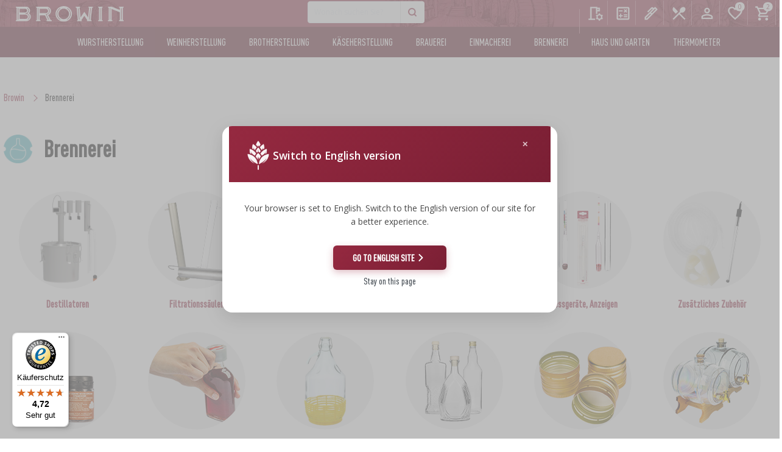

--- FILE ---
content_type: text/html; charset=utf-8
request_url: https://browin.de/shop/brennerei
body_size: 13246
content:
<!DOCTYPE html>

    <html lang="de">

<head>


  <meta charset="utf-8">
  <meta name="viewport" content="width=device-width, initial-scale=1, maximum-scale=1">
  <meta http-equiv="X-UA-Compatible" content="IE=edge">
  <meta name="mobile-web-app-capable" content="yes">
  <meta name="apple-mobile-web-app-status-bar-style" content="#281E70">
    <meta name="facebook-domain-verification" content="oj90p9zjr9xmzwdm7ttpuf6tvyh8ui" >
  <meta name="theme-color" content="#ffffff">
  
    <meta name="data-lang" content="de" >
    <meta name="google-site-verification" content="M0y-LeeqvCRJSzb53tfxSnk08AOSpl9vvd0hEQm2lZY" >
  
  <meta name="data-currency" content="EUR" >
   
  <meta name="data-site" content="de" >
   
   <meta name="data-b2b" content="0" >
   <meta name="data-lang-banner-dismissed" content="0" >
   <meta name="data-smallb2b" content="0" >
   <meta name="data-uid" content="0" >
   <meta name="data-nz" content="0" >
   <meta name="data-export" content="0" >
    <meta name="data-recipes" content="0" >

    

    <meta name="csrf-token" content="ImU1MjIwMGIzNTdlYzRjNWEzODgwY2UyNmI5ZTkwNjQzNzlhZGFhNGIi.aW5WBw.9kVMS6K6P1NXgaEV1aNp2i5A744">
    <meta name="application-name" content="browin.de">

  <meta name="Description" content="przepisy kulinarne oraz sklep z produktami do domowej produkcji wina, piwa, sera, jogurtów, wędlin, przetworów, pieczenia chleba oraz akcesoria ogrodnicze i urządzenia pomiarowe">
<title>Brennerei | 
    Browin - Hausverarbeitung: Weinherstellung, Käseherstellung, Wurstherstellung, Brauen, Destillieren
</title>

  
    
    <link rel="canonical" href="https://browin.de/shop/brennerei" />

    
        
        <link rel="alternate" hreflang="pl"
              href="https://browin.pl/sklep/gorzelnictwo"/>
    


  <link rel="manifest" href="/static/dist/img/fav/site.webmanifest">
  <link rel="mask-icon" href="/static/dist/img/fav/safari-pinned-tab.svg" color="#281E70">
  <link rel="apple-touch-icon" sizes="180x180" href="/static/dist/img/fav/apple-touch-icon.png">
  <link rel="icon" type="image/png" href="/static/dist/img/fav/favicon-32x32.png" sizes="32x32">
  <link rel="icon" type="image/png" href="/static/dist/img/fav/favicon-16x16.png" sizes="16x16">
  <link rel="icon" type="image/png" href="/static/dist/img/fav/android-chrome-192x192.png" sizes="192x192">

  <link rel="icon" type="image/png" href="/static/dist/img/fav/favicon.ico">
  <meta name="msapplication-TileColor" content="fff">
  <meta name="msapplication-TileImage" content="/static/dist/img/fav/favicon.ico">
  
  
  
  



      



  
          <!-- Global site tag (gtag.js) - Google Analytics -->
<script async src="https://www.googletagmanager.com/gtag/js?id=UA-128948428-4"></script>
<script>
  window.dataLayer = window.dataLayer || [];
  function gtag(){dataLayer.push(arguments);}
  gtag('js', new Date());

  gtag('config', 'UA-128948428-4');
</script>



      



  <script  src="/static/dist/libs/lazysizes/lazysizes.min.js" ></script>

 

  <link href="https://fonts.googleapis.com/css?family=Open+Sans:300,400,600,700,800&amp;subset=latin-ext&display=swap" rel="preload" as="style" onload="this.onload=null;this.rel='stylesheet'">
    <noscript><link rel="stylesheet" href="https://fonts.googleapis.com/css?family=Open+Sans:300,400,600,700,800&amp;subset=latin-ext&display=swap"></noscript>

  

  <link  href="/static/spectre/spectre.min.css" rel="stylesheet" >

  <link href="/static/spectre/spectre-exp.min.css" rel="preload" as="style" onload="this.onload=null;this.rel='stylesheet'" >
    <noscript><link href="/static/spectre/spectre-exp.min.css" rel="stylesheet" ></noscript>

  <link href="/static/spectre/spectre-icons.min.css" rel="preload" as="style" onload="this.onload=null;this.rel='stylesheet'">
    <noscript><link rel="stylesheet" href="/static/spectre/spectre-icons.min.css"></noscript>

  <link href="/static/dist/css/app.min.css?version=79" rel="stylesheet">



  <link href="/static/dist/libs/izitoast/css/iziToast.min.css" rel="preload" as="style" onload="this.onload=null;this.rel='stylesheet'">
    <noscript><link rel="stylesheet" href="/static/dist/libs/izitoast/css/iziToast.min.css"></noscript>

  <link href="/static/dist/libs/photoswipe/photoswipe.css" rel="preload" as="style" onload="this.onload=null;this.rel='stylesheet'">
    <noscript><link rel="stylesheet" href="/static/dist/libs/photoswipe/photoswipe.css"></noscript>

  <link href="/static/plugins/photoswipe/default-skin/default-skin.css" rel="preload" as="style" onload="this.onload=null;this.rel='stylesheet'">
    <noscript><link rel="stylesheet" href="/static/plugins/photoswipe/default-skin/default-skin.css"></noscript>

    <link href="/static/svelte/top_menu/bundle.css?version=1.0.23" rel="preload" as="style" onload="this.onload=null;this.rel='stylesheet'">
    <noscript><link rel="stylesheet" href="/static/svelte/top_menu/bundle.css?version=1.0.23"></noscript>

        <link href="/static/svelte/top_bar/bundle.css?version=1.0.1" rel="preload" as="style" onload="this.onload=null;this.rel='stylesheet'">
    <noscript><link rel="stylesheet" href="/static/svelte/top_bar/bundle.css?version=1.0.0"></noscript>




  
  
  
  

        <script >
        
            var rabatzaodbior = 0;
            var rabatzaodbiorosobisty = 0;
            var rabatzagotowke = 0;
            var rabatkontrahenta = 0;
            var isB2b = false;
        

        </script>

</head>









    <body class="page-main-category" >

    




    
<link href="/static/svelte/top_search/bundle.css?v=2.1.3" rel="preload" as="style" onload="this.onload=null;this.rel='stylesheet'" >
<noscript><link href="/static/svelte/top_search/bundle.css" rel="stylesheet" ></noscript>




<div class="navbar-wrapper">
    
    <div id="top-bar"></div>

    <header class="navbar navbar-main">


        
        

        <div class="navbar-background" data-image="/static/dist/img/menubg.webp">
            
            <div class="container grid-xl">
                <div class="main-menu-cont">
                    <div class="container grid-xl main-menu">
                        <div class="columns">
                            <ul class="main-menu-list col-12">
                                <li class="dropdown-fixed">
                                    <img alt="menu" src="/static/dist/img/menu_burger.svg">
                                    <span class="menu-name">Menü</span>
                                </li>
                                <li class="logo">
                                    <a href="/">
    <img

        src="/static/img/logo_BROWIN.svg"
        class="logo large-logo" alt="Browin logo">
    <img class="simple-logo logo"
         src="/static/dist/img/browin_mobile_logo_main.svg"
         alt="Browin logo" style="display: none;">
</a>
                                </li>

                                <li class="li-search">
                                    <section class="navbar-section not-relative" id="top-search">
                                        
                                    </section>
                                </li>

                                <li class="li-menu-buttons">
                                    
                                    <div id="top-menu"></div>
                                </li>
                            </ul>
                        </div>
                    </div>
                </div>

                
                <div class="mobile-search-bar show-lg search-form" id="top-search-mobile">
                    
                </div>

            </div>
        </div>



     <div class="container second-menu">
    <div class="container grid-xl">
        <div class="mobile-menu">
            <img class="simple-logo logo"
                 src="/static/dist/img/browin_mobile_logo_main.svg" alt="browin logo">
            <span id="times-close-navigation">
                <svg viewBox="0 0 352 512">
                    <path fill="currentColor"
                          d="M242.72 256l100.07-100.07c12.28-12.28 12.28-32.19 0-44.48l-22.24-22.24c-12.28-12.28-32.19-12.28-44.48 0L176 189.28 75.93 89.21c-12.28-12.28-32.19-12.28-44.48 0L9.21 111.45c-12.28 12.28-12.28 32.19 0 44.48L109.28 256 9.21 356.07c-12.28 12.28-12.28 32.19 0 44.48l22.24 22.24c12.28 12.28 32.2 12.28 44.48 0L176 322.72l100.07 100.07c12.28 12.28 32.2 12.28 44.48 0l22.24-22.24c12.28-12.28 12.28-32.19 0-44.48L242.72 256z">
                    </path>
                </svg>
            </span>
            
    

    <div class="mobile-menu-top-navigation columns col-gapless mt-2">

        
        <div class="column col-4">
            <a href="/rechner">
                <img class="top-nav-icon" src="/static/img/icons/calculate.svg" alt="Rechner">
                <div>Rechner</div>
            </a>
        </div>
        

        

        
        <div class="column col-4">
            <a href="/blog">
                <img class="top-nav-icon" src="/static/img/icons/ink_pen.svg" alt="Blog">
                <div>Blog</div>
            </a>
        </div>
        

        
            
                <div class="column col-4">
                    <a href="/rezepturen">
                        <img class="top-nav-icon" alt="Rezepturen" src="/static/img/icons/przepisnik.svg">
                        <div>Rezepturen</div>
                    </a>
                </div>
            
        

        

        
        <div class="column col-4">
            <a href="/konfiguratoren/raeucherofen">
                <img class="top-nav-icon" src="/static/img/icons/tune.svg" alt="Konfigurator">
                <div>Konfigurator</div>
            </a>
        </div>
        

        <div class="column col-4">
            
                <a href="/registrieren-oder-anmelden"><img class="top-nav-icon" alt="Einloggen"
                                                                       src="/static/img/icons/person.svg">
                    <div>Einloggen</div>
                </a>
            
        </div>

        
        <div class="column col-4">
            <a href="javascript:;" id="mobile-lang-selector-btn">
                <img class="top-nav-icon" src="/static/img/flaga.svg" alt="Sprache">
                <div>Sprache</div>
            </a>
        </div>
        

        <div class="column col-4">
            <a href="/shop/favs">
                <img class="top-nav-icon" src="/static/img/icons/heart_empty_white.svg" alt="Favoriten">
                <div>Favoriten</div>
            </a>
        </div>


        <div class="column col-4"><a href="/warenkorb">
            <span class="badge" id="cart-badge" data-badge="2"></span>
            <img class="top-nav-icon" src="/static/img/icons/cart.svg" alt="Warenkorb">
            <div>Warenkorb</div>
        </a></div>
    </div>


        </div>

       

        <ul class="second-menu-list">
            
                <li class="wedliniarstwo de" 
    
        
    
>
    <a href="/shop/wurstherstellung"
       data-open-nav="#wedliniarstwo">Wurstherstellung</a>
</li>
<li class="winiarstwo de" 
    
        
    
>
    <a href="/shop/weinherstellung"
       data-open-nav="#winiarstwo">Weinherstellung</a>
</li>
<li class="piekarnictwo de" 
    
        
    
>
    <a href="/shop/backen"
       data-open-nav="#piekarnictwo">Brotherstellung</a>
</li>
<li class="serowarstwo de" 
    
        
    
>
    <a href="/shop/molkerei"
       data-open-nav="#mleczarstwo">Käseherstellung</a>
</li>
<li class="piwowarstwo de"  
    
        
    
>
    <a href="/shop/brauerei"
       data-open-nav="#piwowarstwo">Brauerei</a>
</li>
<li class="przetworstwo de" 
    
        
    
>
    <a href="/shop/einmacherei"
       data-open-nav="#przetworstwo">Einmacherei</a>
</li>
<li class="gorzelnictwo de" 
    
        
    
>
    <a href="/shop/brennerei"
       data-open-nav="#gorzelnictwo">Brennerei</a>
</li>
<li class="domiogrod de">
    <a href="/shop/haus-und-garten"
       data-open-nav="#domiogrod">Haus und garten</a>
</li>
<li class="termometry de">
    <a href="/shop/thermometer-linien"
       data-open-nav="#termometry">Thermometer</a>
</li>
            

        </ul>

        <div id="navigation-expand">

            <span id="mobile-close-submenu">
                <svg viewBox="0 0 256 512">
                    <path fill="currentColor"
                          d="M31.7 239l136-136c9.4-9.4 24.6-9.4 33.9 0l22.6 22.6c9.4 9.4 9.4 24.6 0 33.9L127.9 256l96.4 96.4c9.4 9.4 9.4 24.6 0 33.9L201.7 409c-9.4 9.4-24.6 9.4-33.9 0l-136-136c-9.5-9.4-9.5-24.6-.1-34z">
                    </path>
                </svg>
            </span>



            <div class="sub-menu" id="mleczarstwo">
  <div class="columns">
    <div class="column col-12 category-name">
      <p>Molkerei</p>
    </div>

    <div class="column col-4 col-md-12">
      <div class="header flex-container align-center category-menu-header">
        <a class="" href="/shop/kaseherstellung">
          <img loading="lazy" src="/static/dist/img/linie/mleczarstwo.png" alt="käseherstellung">
          <span>Käseherstellung</span>
        </a>
      </div>
      <div class="columns">

        
        
        

        
        <div class="column col-12 col-md-12">
          <ul>
            
            <li>
              <a href="/shop/kaseherstellung/set-zur-kaseherstellung">
                Set zur Käseherstellung
              </a>
            </li>
            
            <li>
              <a href="/shop/kaseherstellung/lab">
                Lab
              </a>
            </li>
            
            <li>
              <a href="/shop/kaseherstellung/hilfsmittel">
                Hilfsmittel
              </a>
            </li>
            
            <li>
              <a href="/shop/kaseherstellung/bakterienkulturen">
                Bakterienkulturen
              </a>
            </li>
            
            <li>
              <a href="/shop/kaseherstellung/kasetucher">
                Käsetücher
              </a>
            </li>
            
            <li>
              <a href="/shop/kaseherstellung/kaseformen">
                Käseformen
              </a>
            </li>
            
            <li>
              <a href="/shop/kaseherstellung/kaseherstellung-zusatzliches-zubehor">
                Zusätzliches Zubehör
              </a>
            </li>
            
            <li>
              <a href="/shop/kaseherstellung/kasepressen">
                Käsepressen
              </a>
            </li>
            
            <li>
              <a href="/shop/kaseherstellung/kaseherstellung-vaakum-verpackung">
                Vaakum-Verpackung
              </a>
            </li>
            
            <li>
              <a href="/shop/kaseherstellung/kaseherstellung-literatur">
                Literatur
              </a>
            </li>
            
            <li>
              <a href="/shop/kaseherstellung/rauchern-und-grillen-kase">
                Räuchern und Grillen
              </a>
            </li>
            
          </ul>
        </div>
        
        
      </div>
    </div>

    <div class="column col-4 col-md-12">
      <div class="header flex-container align-center category-menu-header">
        <a class="" href="/shop/joghurtherstellung">
          <img loading="lazy" src="/static/dist/img/linie/wyrob-jogurtu.png" alt="joghurtherstellung">
          <span>Joghurtherstellung</span>
        </a>
      </div>
      <div class="columns">

        
        
        

        
        <div class="column col-12 col-md-12">
          <ul>
            
            <li>
              <a href="/shop/joghurtherstellung/joghurtherstellung-bakterienkulturen">
                Bakterienkulturen
              </a>
            </li>
            
            <li>
              <a href="/shop/joghurtherstellung/joghurtmaschinen">
                Joghurtmaschinen
              </a>
            </li>
            
          </ul>
        </div>
        
        
      </div>
    </div>


    <div class="column col-4 col-md-12">
      <div class="header flex-container align-center category-menu-header">
        <a class="" href="/shop/butterherstellung">
          <img  loading="lazy" src="/static/dist/img/linie/wyrob-masla.png" alt="butterherstellung">
          <span>Butterherstellung</span>
        </a>
      </div>
      <div class="columns">

        
        
        

        
        <div class="column col-12 col-md-12">
          <ul>
            
            <li>
              <a href="/shop/butterherstellung/gewurze">
                Gewürze
              </a>
            </li>
            
          </ul>
        </div>
        
        
      </div>
    </div>

  </div>
</div>
            <div class="sub-menu" id="przetworstwo">
  <div class="columns">
    <div class="column col-12 category-name">
      <p>Einmacherei</p>
    </div>
    <div class="column col-12 col-md-12">
      <div class="header flex-container align-center category-menu-header">
        <a href="/shop/einmacherei">
          <img loading="lazy" src="/static/dist/img/linie/przetworstwo.png" alt="">
          <span>Einmacherei</span>
        </a>
      </div>
      <div class="columns">

        
        
        

        
        <div class="column col-4 col-md-12">
          <ul>
            
            <li>
              <a href="/shop/einmacherei/entkerner">
                Entkerner
              </a>
            </li>
            
            <li>
              <a href="/shop/einmacherei/zusatzmittel">
                Zusatzmittel
              </a>
            </li>
            
            <li>
              <a href="/shop/einmacherei/einmachglaser">
                Einmachgläser
              </a>
            </li>
            
            <li>
              <a href="/shop/einmacherei/schraubverschlusse-fur-einmachglaser">
                Schraubverschlüsse für Einmachgläser
              </a>
            </li>
            
            <li>
              <a href="/shop/einmacherei/zubehor-fur-einmachprodukte">
                Zubehör für Einmachprodukte
              </a>
            </li>
            
            <li>
              <a href="/shop/einmacherei/tomatenpressen">
                Tomatenpressen
              </a>
            </li>
            
          </ul>
        </div>
        
        <div class="column col-4 col-md-12">
          <ul>
            
            <li>
              <a href="/shop/einmacherei/gemusehobel">
                Gemüsehobel
              </a>
            </li>
            
            <li>
              <a href="/shop/einmacherei/krautstampfer">
                Krautstampfer
              </a>
            </li>
            
            <li>
              <a href="/shop/einmacherei/fasser-und-beutel">
                Fässer und Beutel
              </a>
            </li>
            
            <li>
              <a href="/shop/einmacherei/steinzeug">
                Steinzeug
              </a>
            </li>
            
            <li>
              <a href="/shop/einmacherei/dampfentsafter">
                Dampfentsafter
              </a>
            </li>
            
            <li>
              <a href="/shop/einmacherei/flaschen">
                Flaschen
              </a>
            </li>
            
          </ul>
        </div>
        
        <div class="column col-4 col-md-12">
          <ul>
            
            <li>
              <a href="/shop/einmacherei/schnellkochtopfe">
                Schnellkochtöpfe
              </a>
            </li>
            
            <li>
              <a href="/shop/einmacherei/dorrgerate">
                Dörrgeräte
              </a>
            </li>
            
            <li>
              <a href="/shop/einmacherei/trichter">
                Trichter
              </a>
            </li>
            
            <li>
              <a href="/shop/einmacherei/einmacherei-etiketten">
                Etiketten
              </a>
            </li>
            
          </ul>
        </div>
        
        

      </div>
    </div>


  </div>
</div>
            <div class="sub-menu" id="piekarnictwo">
  <div class="columns">
    <div class="column col-12 category-name">
      <p>Baking</p>
    </div>
    <div class="column col-12 col-md-12">
      <div class="header flex-container align-center category-menu-header">
        <a href="/shop/backen">
          <img loading="lazy" src="/static/dist/img/linie/piekarnictwo.png" alt="">
          <span>Brotherstellung</span>
        </a>
      </div>
      <div class="columns">

        
        
        

        
        <div class="column col-4 col-md-12">
          <ul>
            
            <li>
              <a href="/shop/backen/hefe">
                Hefe
              </a>
            </li>
            
            <li>
              <a href="/shop/backen/sauerteige">
                Sauerteige
              </a>
            </li>
            
          </ul>
        </div>
        
        <div class="column col-4 col-md-12">
          <ul>
            
            <li>
              <a href="/shop/backen/tonbrater-und-formen">
                Tonbräter und formen
              </a>
            </li>
            
            <li>
              <a href="/shop/backen/pizzasteine">
                Pizzasteine
              </a>
            </li>
            
          </ul>
        </div>
        
        <div class="column col-4 col-md-12">
          <ul>
            
          </ul>
        </div>
        
        

      </div>
    </div>


  </div>
</div>
            <div class="sub-menu" id="wedliniarstwo">
  <div class="columns">
    <div class="column col-12 category-name">
      <p>Wurstherstellung</p>
    </div>
    <div class="column col-12 col-md-12">
      <div class="header flex-container align-center category-menu-header">
        <a href="/shop/wurstherstellung">
          <img loading="lazy" src="/static/dist/img/linie/wedliniarstwo.png" alt="">
          <span>Wurstherstellung</span>
        </a>
      </div>
      <div class="columns">

        
        
        

        
        <div class="column col-4 col-md-12">
          <ul>
            
            <li>
              <a href="/shop/wurstherstellung/startersets">
                Startersets
              </a>
            </li>
            
            <li>
              <a href="/shop/wurstherstellung/schinkenkocher-und-beutel">
                Schinkenkocher und Beutel
              </a>
            </li>
            
            <li>
              <a href="/shop/wurstherstellung/raucherofen-und-haken">
                Räucherofen und Haken
              </a>
            </li>
            
            <li>
              <a href="/shop/wurstherstellung/naturliches-raucherspane">
                Räucherspäne
              </a>
            </li>
            
            <li>
              <a href="/shop/wurstherstellung/kamine">
                Kamine
              </a>
            </li>
            
            <li>
              <a href="/shop/wurstherstellung/kessel-und-gefasse-aus-gusseisen">
                Kessel und Gefäße aus Gusseisen
              </a>
            </li>
            
          </ul>
        </div>
        
        <div class="column col-4 col-md-12">
          <ul>
            
            <li>
              <a href="/shop/wurstherstellung/grillen">
                Grillen
              </a>
            </li>
            
            <li>
              <a href="/shop/wurstherstellung/wurstfuller">
                Wurstfüller
              </a>
            </li>
            
            <li>
              <a href="/shop/wurstherstellung/wurstherstellung-rome">
                Wurstherstellung Rome
              </a>
            </li>
            
            <li>
              <a href="/shop/wurstherstellung/fleischwolfe">
                Fleischwölfe
              </a>
            </li>
            
            <li>
              <a href="/shop/wurstherstellung/wurstherstellung-vaakum-verpackung">
                Vaakum-Verpackung
              </a>
            </li>
            
            <li>
              <a href="/shop/wurstherstellung/accessoires-zum-pokeln">
                Accessoires zum Pökeln
              </a>
            </li>
            
          </ul>
        </div>
        
        <div class="column col-4 col-md-12">
          <ul>
            
            <li>
              <a href="/shop/wurstherstellung/applikator-fur-rauchernetze-wurstclipper">
                Applikator für räuchernetze, Wurstclipper
              </a>
            </li>
            
            <li>
              <a href="/shop/wurstherstellung/fleischfaden-schnure-rauchernetze">
                Fleischfäden, Schnüre, Räuchernetze
              </a>
            </li>
            
            <li>
              <a href="/shop/wurstherstellung/wursthullen">
                Wursthüllen
              </a>
            </li>
            
            <li>
              <a href="/shop/wurstherstellung/darme">
                Därme
              </a>
            </li>
            
            <li>
              <a href="/shop/wurstherstellung/pokelmischung-marinaden-und-krauter">
                Pökelmischung, Marinaden und Kräuter
              </a>
            </li>
            
            <li>
              <a href="/shop/wurstherstellung/wurstherstellung-bakterienkulturen">
                Bakterienkulturen
              </a>
            </li>
            
          </ul>
        </div>
        
        
      </div>
    </div>
  </div>
</div>
            <div class="sub-menu" id="winiarstwo">
  <div class="columns">
    <div class="column col-12 category-name">
      <p>Weinherstellung</p>
    </div>
    <div class="column col-12 col-md-12">
      <div class="header flex-container align-center category-menu-header">
        <a href="/shop/weinherstellung">
          <img loading="lazy" src="/static/dist/img/linie/winiarstwo.png" alt="">
          Weinherstellung
        </a>
      </div>
      <div class="columns">

        
        
        

        
        <div class="column col-4 col-md-12">
          <ul>
            
            <li>
              <a href="/shop/weinherstellung/weinherstellungssets">
                Weinherstellungssets
              </a>
            </li>
            
            <li>
              <a href="/shop/weinherstellung/weinballons">
                Weinballons
              </a>
            </li>
            
            <li>
              <a href="/shop/weinherstellung/korken-und-kappen-fur-ballons">
                Korken und Kappen für Ballons
              </a>
            </li>
            
            <li>
              <a href="/shop/weinherstellung/weinherstellung-garbehalter">
                Gärbehälter
              </a>
            </li>
            
            <li>
              <a href="/shop/weinherstellung/garglaser">
                Gärgläser
              </a>
            </li>
            
            <li>
              <a href="/shop/weinherstellung/weinherstellung-garrohrchen">
                Gärröhrchen
              </a>
            </li>
            
            <li>
              <a href="/shop/weinherstellung/weinherstellung-vypito">
                Vypito
              </a>
            </li>
            
            <li>
              <a href="/shop/weinherstellung/nahrsalze">
                Nährsalze
              </a>
            </li>
            
          </ul>
        </div>
        
        <div class="column col-4 col-md-12">
          <ul>
            
            <li>
              <a href="/shop/weinherstellung/weinherstellung-hefe">
                Weinherstellung Hefe
              </a>
            </li>
            
            <li>
              <a href="/shop/weinherstellung/weinherstellung-zusatzmittel">
                Zusatzmittel
              </a>
            </li>
            
            <li>
              <a href="/shop/weinherstellung/pressen">
                Pressen
              </a>
            </li>
            
            <li>
              <a href="/shop/weinherstellung/muser">
                Muser
              </a>
            </li>
            
            <li>
              <a href="/shop/weinherstellung/filtern">
                Filtern
              </a>
            </li>
            
            <li>
              <a href="/shop/weinherstellung/verkorken">
                Verkorken
              </a>
            </li>
            
            <li>
              <a href="/shop/weinherstellung/zubehor-zur-weinherstellung">
                Zubehör zur Weinherstellung
              </a>
            </li>
            
            <li>
              <a href="/shop/weinherstellung/messgerate-anzeigen">
                Messgeräte, Anzeigen
              </a>
            </li>
            
          </ul>
        </div>
        
        <div class="column col-4 col-md-12">
          <ul>
            
            <li>
              <a href="/shop/weinherstellung/weinherstellung-flaschen">
                Flaschen
              </a>
            </li>
            
            <li>
              <a href="/shop/weinherstellung/glasballons">
                Glasballons
              </a>
            </li>
            
            <li>
              <a href="/shop/weinherstellung/regale">
                Regale
              </a>
            </li>
            
            <li>
              <a href="/shop/weinherstellung/aromatisierung">
                Aromatisierung
              </a>
            </li>
            
            <li>
              <a href="/shop/weinherstellung/weinherstellung-literatur">
                Literatur
              </a>
            </li>
            
            <li>
              <a href="/shop/weinherstellung/weinanalyse">
                Weinanalyse
              </a>
            </li>
            
            <li>
              <a href="/shop/weinherstellung/etiketten">
                Etiketten
              </a>
            </li>
            
          </ul>
        </div>
        
        
      </div>
    </div>


  </div>
</div>
            <div class="sub-menu" id="gorzelnictwo">
  <div class="columns">
    <div class="column col-12 category-name">
      <p>Brennerei</p>
    </div>
    <div class="column col-12 col-md-12">
      <div class="header flex-container align-center category-menu-header">
        <a href="/shop/brennerei">
          <img loading="lazy" src="/static/dist/img/linie/gorzelnictwo.png" alt="">
          <span>Brennerei</span>
        </a>
      </div>
      <div class="columns">
        
        
          

          
          <div class="column col-4 col-md-12">
            <ul>
              
              <li>
                <a href="/shop/brennerei/destillatoren">
                  Destillatoren
                </a>
              </li>
              
              <li>
                <a href="/shop/brennerei/filtrationssaulen">
                  Filtrationssäulen
                </a>
              </li>
              
              <li>
                <a href="/shop/brennerei/brennerei-garbehalter">
                  Gärbehälter
                </a>
              </li>
              
              <li>
                <a href="/shop/brennerei/brennerei-garrohrchen">
                  Gärröhrchen
                </a>
              </li>
              
              <li>
                <a href="/shop/brennerei/brennerei-messgerate-anzeigen">
                  Messgeräte, Anzeigen
                </a>
              </li>
              
              <li>
                <a href="/shop/brennerei/zusatzliches-zubehor">
                  Zusätzliches Zubehör
                </a>
              </li>
              
              <li>
                <a href="/shop/brennerei/geschmackszusatze">
                  Geschmackszusätze
                </a>
              </li>
              
            </ul>
          </div>
          
          <div class="column col-4 col-md-12">
            <ul>
              
              <li>
                <a href="/shop/brennerei/clipper">
                  Clipper
                </a>
              </li>
              
              <li>
                <a href="/shop/brennerei/brennerei-glasballons">
                  Glasballons
                </a>
              </li>
              
              <li>
                <a href="/shop/brennerei/brennerei-flaschen">
                  Flaschen
                </a>
              </li>
              
              <li>
                <a href="/shop/brennerei/schraubverschlusse">
                  Schraubverschlüsse
                </a>
              </li>
              
              <li>
                <a href="/shop/brennerei/glasfasser-und-karaffen">
                  Glasfässer und Karaffen
                </a>
              </li>
              
              <li>
                <a href="/shop/brennerei/vypito">
                  Vypito
                </a>
              </li>
              
              <li>
                <a href="/shop/brennerei/brennereihefe">
                  Brennereihefe
                </a>
              </li>
              
            </ul>
          </div>
          
          <div class="column col-4 col-md-12">
            <ul>
              
              <li>
                <a href="/shop/brennerei/aktivkohle">
                  Aktivkohle
                </a>
              </li>
              
              <li>
                <a href="/shop/brennerei/brennerei-zusatzmittel">
                  Zusatzmittel
                </a>
              </li>
              
              <li>
                <a href="/shop/brennerei/brennerei-etiketten">
                  Etiketten
                </a>
              </li>
              
              <li>
                <a href="/shop/brennerei/alkoholanalyse">
                  Alkoholanalyse
                </a>
              </li>
              
              <li>
                <a href="/shop/brennerei/literatur">
                  Literatur
                </a>
              </li>
              
            </ul>
          </div>
          
        
      </div>
    </div>
  </div>
</div>
            <div class="sub-menu" id="piwowarstwo">
  <div class="columns">
    <div class="column col-12 category-name">
      <p>Piwowarstwo</p>
    </div>
    <div class="column col-12 col-md-12">
      <div class="header flex-container align-center category-menu-header">
        <a href="/shop/brauerei">
          <img loading="lazy" src="/static/dist/img/linie/piwowarstwo.png" alt="">
          <span>Brauerei</span>
        </a>
      </div>
      <div class="columns">

        
        
        

        
        <div class="column col-4 col-md-12">
          <ul>
            
            <li>
              <a href="/shop/brauerei/sets-mikrobrauerei">
                Sets (Mikrobrauerei)
              </a>
            </li>
            
            <li>
              <a href="/shop/brauerei/hopfen">
                Hopfen
              </a>
            </li>
            
            <li>
              <a href="/shop/brauerei/extrakte-ohne-hopfen">
                Extrakte ohne Hopfen
              </a>
            </li>
            
            <li>
              <a href="/shop/brauerei/coopers-konzentrate">
                Coopers-Konzentrate
              </a>
            </li>
            
            <li>
              <a href="/shop/brauerei/spezialitaten-aus-lodz">
                Spezialitäten aus Łódź
              </a>
            </li>
            
          </ul>
        </div>
        
        <div class="column col-4 col-md-12">
          <ul>
            
            <li>
              <a href="/shop/brauerei/zusatze-zum-bier">
                Zusätze zum Bier
              </a>
            </li>
            
            <li>
              <a href="/shop/brauerei/bierhefe">
                Bierhefe
              </a>
            </li>
            
            <li>
              <a href="/shop/brauerei/araometer">
                Aräometer
              </a>
            </li>
            
            <li>
              <a href="/shop/brauerei/garbehalter">
                Gärbehälter
              </a>
            </li>
            
            <li>
              <a href="/shop/brauerei/garrohrchen">
                Gärröhrchen
              </a>
            </li>
            
          </ul>
        </div>
        
        <div class="column col-4 col-md-12">
          <ul>
            
            <li>
              <a href="/shop/brauerei/brauzubehor">
                Brauzubehör
              </a>
            </li>
            
            <li>
              <a href="/shop/brauerei/kronkorken">
                Kronkorken
              </a>
            </li>
            
            <li>
              <a href="/shop/brauerei/kronenverkorker">
                Kronenverkorker
              </a>
            </li>
            
            <li>
              <a href="/shop/brauerei/brauerei-flaschen">
                Flaschen
              </a>
            </li>
            
            <li>
              <a href="/shop/brauerei/bieranalyse">
                Bieranalyse
              </a>
            </li>
            
          </ul>
        </div>
        
        

      </div>
    </div>


  </div>
</div>
            <div class="sub-menu" id="domiogrod">
  <div class="columns">
    <div class="column col-12 category-name">
      <p>Haus und garten</p>
    </div>

    <div class="column col-12 col-md-12">
      <div class="header flex-container align-center category-menu-header">
        <a href="/shop/haus-und-garten">
          <img loading="lazy" src="/static/dist/img/linie/dom-i-ogrod.png" alt="haus und garten">
          <span>Haus und garten</span>
        </a>
      </div>

      <div class="columns">

        
        
        

        
        <div class="column col-4 col-md-12">
          <ul>
            
            <li>
              <a href="/shop/haus-und-garten/sprossen">
                Sprossen
              </a>
            </li>
            
            <li>
              <a href="/shop/haus-und-garten/bewasserung">
                Bewässerung
              </a>
            </li>
            
            <li>
              <a href="/shop/haus-und-garten/substrate">
                Substrate
              </a>
            </li>
            
            <li>
              <a href="/shop/haus-und-garten/bodenmessgerate">
                Bodenmessgeräte
              </a>
            </li>
            
            <li>
              <a href="/shop/haus-und-garten/befestigung-von-pflanzen">
                Befestigung von Pflanzen
              </a>
            </li>
            
            <li>
              <a href="/shop/haus-und-garten/tierabwehrmittel">
                Tierabwehrmittel
              </a>
            </li>
            
          </ul>
        </div>
        
        <div class="column col-4 col-md-12">
          <ul>
            
            <li>
              <a href="/shop/haus-und-garten/gewachshauser-und-tunnel">
                Gewächshäuser-und-Tunnel
              </a>
            </li>
            
            <li>
              <a href="/shop/haus-und-garten/gartenzubehor-und-gartengerate">
                Gartenzubehör und Gartengeräte
              </a>
            </li>
            
            <li>
              <a href="/shop/haus-und-garten/hauschen-und-futterkasten">
                Häuschen und Futterkästen
              </a>
            </li>
            
            <li>
              <a href="/shop/haus-und-garten/haus-und-garten-raucherofen-und-haken">
                Räucherofen und Haken
              </a>
            </li>
            
            <li>
              <a href="/shop/haus-und-garten/haus-und-garten-grillen">
                Grillen
              </a>
            </li>
            
            <li>
              <a href="/shop/haus-und-garten/gefasse-aus-gusseisen">
                Gefäße aus Gusseisen
              </a>
            </li>
            
          </ul>
        </div>
        
        <div class="column col-4 col-md-12">
          <ul>
            
            <li>
              <a href="/shop/haus-und-garten/haus-und-garten-kamine">
                Kamine
              </a>
            </li>
            
            <li>
              <a href="/shop/haus-und-garten/vaakum-verpackung">
                Vaakum-Verpackung
              </a>
            </li>
            
            <li>
              <a href="/shop/haus-und-garten/aufbewahrung">
                Aufbewahrung
              </a>
            </li>
            
            <li>
              <a href="/shop/haus-und-garten/muhlen-und-morser">
                Mühlen und Mörser
              </a>
            </li>
            
            <li>
              <a href="/shop/haus-und-garten/nudelmaschinen">
                Nudelmaschinen
              </a>
            </li>
            
            <li>
              <a href="/shop/haus-und-garten/gadgets-fur-das-haus">
                Gadgets für das Haus
              </a>
            </li>
            
          </ul>
        </div>
        
        

      </div>
    </div>
  </div>
</div>
            <div class="sub-menu" id="termometry">
  <div class="columns">
    <div class="column col-12 category-name">
      <p>Thermometer</p>
    </div>
    <div class="column col-6 col-md-12">
      <div class="header flex-container align-center category-menu-header">
        <a href="/shop/thermometer">
          <img loading="lazy" src="/static/dist/img/linie/termometry.png" alt="">
          <span>Thermometer</span>
        </a>
      </div>
      <ul>
        
        
        
        
        
        <li>
          <a href="/shop/thermometer/umgebungstemperatur">
            Umgebungstemperatur
          </a>
        </li>
        
        <li>
          <a href="/shop/thermometer/kuchenthermometer">
            Küchenthermometer
          </a>
        </li>
        
        <li>
          <a href="/shop/thermometer/kuhlschrank">
            Kühlschrank-
          </a>
        </li>
        
        <li>
          <a href="/shop/thermometer/bade">
            Bade-
          </a>
        </li>
        
        <li>
          <a href="/shop/thermometer/spezial">
            Spezial-
          </a>
        </li>
        
        <li>
          <a href="/shop/thermometer/zoologische">
            Zoologische
          </a>
        </li>
        
        
        
        
        
        
        
        
        
        
        
        
        
        
        
        
        
        
        
        
        
        
        
        
        
        
        
        
        
      </ul>
    </div>
  <div class="column col-6 col-md-12">
      <div class="header flex-container align-center category-menu-header">
        <a href="/shop/wetterstationen">
          <img loading="lazy" src="/static/dist/img/linie/stacje-pogody.png" alt="Wetterstationen">
          <span>Wetterstationen</span>
        </a>
      </div>
      <ul>
        
        
        
        
        
        
        
        
        
        
        
        
        
        
        
        
        
        
        
        
        
        <li>
          <a href="/shop/wetterstationen/elektronisch">
            Elektronisch
          </a>
        </li>
        
        <li>
          <a href="/shop/wetterstationen/retro">
            Retro
          </a>
        </li>
        
        <li>
          <a href="/shop/wetterstationen/kabellose-sensoren">
            Kabellose Sensoren
          </a>
        </li>
        
        
        
        
        
        
        
        
        
        
        
        
        
      </ul>
    </div>
  </div>
</div>

        </div>
    </div>
</div>

    </header>

</div>




    
<script defer src="/static/svelte/top_search/bundle.js?v=2.1.3"></script>



    
    
    
    
    
    
    
    
    
    
    
    
    
    
    
    
    
    


    
        <section class="breadcrumbs">
            <div class="container grid-xl ">
                <ul class="breadcrumbs">
                    <li><a href="/">Browin</a></li>
                    <li>Brennerei</li>
                </ul>
            </div>
        </section>
        

    <div class="main-category">
        <div class="container grid-xl ">
            
                <h1><img alt="Brennerei" class="line-logo"
                         src="/static/img/linie/gorzelnictwo.png"> Brennerei</h1>
            






            <ul class="subcategories flex-container align-center wrap no-center ">

                
                    <li>
                        <a href="/shop/brennerei/destillatoren">
                            
                                <img alt="Brennerei" src="/static/img/kategorie/gorzelnictwo/destylatory.png">
                            
                            Destillatoren

                        </a>
                    </li>
                
                    <li>
                        <a href="/shop/brennerei/filtrationssaulen">
                            
                                <img alt="Brennerei" src="/static/img/kategorie/gorzelnictwo/kolumny-filtracyjne.png">
                            
                            Filtrationssäulen

                        </a>
                    </li>
                
                    <li>
                        <a href="/shop/brennerei/brennerei-garbehalter">
                            
                                <img alt="Brennerei" src="/static/img/kategorie/gorzelnictwo/pojemniki-fermentacyjne.png">
                            
                            Gärbehälter

                        </a>
                    </li>
                
                    <li>
                        <a href="/shop/brennerei/brennerei-garrohrchen">
                            
                                <img alt="Brennerei" src="/static/img/kategorie/gorzelnictwo/gorzelnictwo-rurki-fermentacyjne.png">
                            
                            Gärröhrchen

                        </a>
                    </li>
                
                    <li>
                        <a href="/shop/brennerei/brennerei-messgerate-anzeigen">
                            
                                <img alt="Brennerei" src="/static/img/kategorie/gorzelnictwo/gorzelnictwo-mierniki-wskazniki.png">
                            
                            Messgeräte, Anzeigen

                        </a>
                    </li>
                
                    <li>
                        <a href="/shop/brennerei/zusatzliches-zubehor">
                            
                                <img alt="Brennerei" src="/static/img/kategorie/gorzelnictwo/dodatkowe-akcesoria-gorzelnicze.png">
                            
                            Zusätzliches Zubehör

                        </a>
                    </li>
                
                    <li>
                        <a href="/shop/brennerei/geschmackszusatze">
                            
                                <img alt="Brennerei" src="/static/img/kategorie/gorzelnictwo/dodatki-smakowe.png">
                            
                            Geschmackszusätze

                        </a>
                    </li>
                
                    <li>
                        <a href="/shop/brennerei/clipper">
                            
                                <img alt="Brennerei" src="/static/img/kategorie/gorzelnictwo/zaciskarki.png">
                            
                            Clipper

                        </a>
                    </li>
                
                    <li>
                        <a href="/shop/brennerei/brennerei-glasballons">
                            
                                <img alt="Brennerei" src="/static/img/kategorie/gorzelnictwo/gasiory-damy.png">
                            
                            Glasballons

                        </a>
                    </li>
                
                    <li>
                        <a href="/shop/brennerei/brennerei-flaschen">
                            
                                <img alt="Brennerei" src="/static/img/kategorie/gorzelnictwo/butelki.png">
                            
                            Flaschen

                        </a>
                    </li>
                
                    <li>
                        <a href="/shop/brennerei/schraubverschlusse">
                            
                                <img alt="Brennerei" src="/static/img/kategorie/gorzelnictwo/zakretki.png">
                            
                            Schraubverschlüsse

                        </a>
                    </li>
                
                    <li>
                        <a href="/shop/brennerei/glasfasser-und-karaffen">
                            
                                <img alt="Brennerei" src="/static/img/kategorie/gorzelnictwo/beczki-i-karafki.png">
                            
                            Glasfässer und Karaffen

                        </a>
                    </li>
                
                    <li>
                        <a href="/shop/brennerei/vypito">
                            
                                <img alt="Brennerei" src="/static/img/kategorie/gorzelnictwo/vypito.png">
                            
                            Vypito

                        </a>
                    </li>
                
                    <li>
                        <a href="/shop/brennerei/brennereihefe">
                            
                                <img alt="Brennerei" src="/static/img/kategorie/gorzelnictwo/drozdze-gorzelnicze.png">
                            
                            Brennereihefe

                        </a>
                    </li>
                
                    <li>
                        <a href="/shop/brennerei/aktivkohle">
                            
                                <img alt="Brennerei" src="/static/img/kategorie/gorzelnictwo/wegiel-aktywny.png">
                            
                            Aktivkohle

                        </a>
                    </li>
                
                    <li>
                        <a href="/shop/brennerei/brennerei-zusatzmittel">
                            
                                <img alt="Brennerei" src="/static/img/kategorie/gorzelnictwo/substancje-dodatkowe.png">
                            
                            Zusatzmittel

                        </a>
                    </li>
                
                    <li>
                        <a href="/shop/brennerei/brennerei-etiketten">
                            
                                <img alt="Brennerei" src="/static/img/kategorie/gorzelnictwo/etykiety.png">
                            
                            Etiketten

                        </a>
                    </li>
                
                    <li>
                        <a href="/shop/brennerei/alkoholanalyse">
                            
                                <img alt="Brennerei" src="/static/img/kategorie/gorzelnictwo/badania-alkoholu.png">
                            
                            Alkoholanalyse

                        </a>
                    </li>
                
                    <li>
                        <a href="/shop/brennerei/literatur">
                            
                                <img alt="Brennerei" src="/static/img/kategorie/gorzelnictwo/literatura_g.png">
                            
                            Literatur

                        </a>
                    </li>
                

            </ul>
        </div>
    </div>

    





    <button class="hide-md" id="scroll-to-top" onclick="abcd()">
        <img  src="/static/img/icons/double_arrow_top.svg" alt="scroll to top">
    </button>

    
    <div id="language-suggestion-popup" class="modal" style="display: none;">
    <a href="#close" class="modal-overlay" aria-label="Close" onclick="closeLangBanner()"></a>
    <div class="modal-container lang-banner-container">
        <div class="modal-header lang-banner-header">
            <a href="#close" class="btn btn-clear float-right" aria-label="Close" onclick="closeLangBanner()"></a>
            <div class="lang-banner-header-content">
                <img src="/static/dist/img/szyszkoklos.svg" alt="Browin" class="lang-banner-icon">
                <div class="modal-title h5" id="lang-banner-title"></div>
            </div>
        </div>
        <div class="modal-body lang-banner-body">
            <div class="content text-center">
                <p id="lang-banner-message" class="lang-banner-message"></p>
                <div class="lang-banner-actions">
                    <a href="#" id="lang-banner-link" class="btn btn-primary btn-lg lang-banner-btn">
                        <span id="lang-banner-link-text"></span>
                        <svg class="lang-banner-arrow" width="20" height="20" viewBox="0 0 20 20" fill="none" xmlns="http://www.w3.org/2000/svg">
                            <path d="M7.5 15L12.5 10L7.5 5" stroke="currentColor" stroke-width="2" stroke-linecap="round" stroke-linejoin="round"/>
                        </svg>
                    </a>
                    <a href="#" onclick="closeLangBanner(); return false;" class="lang-banner-stay" id="lang-banner-stay-text"></a>
                </div>
            </div>
        </div>
    </div>
</div>

<style>
#language-suggestion-popup .lang-banner-container {
    border-radius: 16px;
    box-shadow: 0 8px 32px rgba(0, 0, 0, 0.12);
    max-width: 550px;
    overflow: hidden;
}

#language-suggestion-popup .lang-banner-header {
    background: linear-gradient(135deg, #952940 0%, #7a1f34 100%);
    border-bottom: none;
    padding: 24px 24px 20px;
}

#language-suggestion-popup .lang-banner-header .btn-clear {
    color: rgba(255, 255, 255, 0.9);
    opacity: 0.8;
    transition: opacity 0.2s;
}

#language-suggestion-popup .lang-banner-header .btn-clear:hover {
    opacity: 1;
    background-color: rgba(255, 255, 255, 0.1);
}

#language-suggestion-popup .lang-banner-header-content {
    display: flex;
    align-items: center;
    gap: 16px;
}

#language-suggestion-popup .lang-banner-icon {
    width: 48px;
    height: 48px;
    filter: brightness(0) invert(1);
    opacity: 0.95;
}

#language-suggestion-popup .modal-title {
    color: white;
    font-weight: 600;
    font-size: 1.25rem;
    margin: 0;
}

#language-suggestion-popup .lang-banner-body {
    padding: 32px 24px;
}

#language-suggestion-popup .lang-banner-message {
    color: #4a4a4a;
    font-size: 1rem;
    line-height: 1.6;
    margin-bottom: 28px;
}

#language-suggestion-popup .lang-banner-actions {
    display: flex;
    flex-direction: column;
    gap: 16px;
    align-items: center;
}

#language-suggestion-popup .lang-banner-btn {
    background: linear-gradient(135deg, #952940 0%, #7a1f34 100%);
    border: none;
    border-radius: 6px;
    padding: 14px 32px;
    font-size: 1.1rem;
    font-weight: 600;
    color: white;
    transition: all 0.3s ease;
    display: flex;
    align-items: center;
    gap: 8px;
    box-shadow: 0 4px 12px rgba(149, 41, 64, 0.3);
}

#language-suggestion-popup .lang-banner-btn:hover {
    transform: translateY(-2px);
    box-shadow: 0 6px 20px rgba(149, 41, 64, 0.4);
    background: linear-gradient(135deg, #a32d47 0%, #8b223a 100%);
}

#language-suggestion-popup .lang-banner-arrow {
    transition: transform 0.3s ease;
}

#language-suggestion-popup .lang-banner-btn:hover .lang-banner-arrow {
    transform: translateX(4px);
}

#language-suggestion-popup .lang-banner-stay {
    color: #495057;
    font-size: 1.05rem;
    text-decoration: none;
    transition: color 0.2s;
    padding: 8px 16px;
    font-weight: 500;
}

#language-suggestion-popup .lang-banner-stay:hover {
    color: #212529;
    text-decoration: underline;
}

#language-suggestion-popup.active {
    display: flex !important;
}

@media (max-width: 576px) {
    #language-suggestion-popup .lang-banner-container {
        max-width: 90%;
        margin: 20px;
    }

    #language-suggestion-popup .lang-banner-header {
        padding: 20px 16px 16px;
    }

    #language-suggestion-popup .lang-banner-icon {
        width: 40px;
        height: 40px;
    }

    #language-suggestion-popup .modal-title {
        font-size: 1.1rem;
    }

    #language-suggestion-popup .lang-banner-body {
        padding: 24px 16px;
    }

    #language-suggestion-popup .lang-banner-btn {
        width: 100%;
        justify-content: center;
    }
}
</style>

<script>
function closeLangBanner() {
    const popup = document.getElementById('language-suggestion-popup');
    if (popup) {
        popup.classList.remove('active');
        popup.style.display = 'none';
    }

    // Save to backend session (90 days)
    const csrfToken = document.querySelector('meta[name="csrf-token"]');
    fetch('/api/dismiss-language-banner', {
        method: 'POST',
        headers: {
            'Content-Type': 'application/json',
            'X-CSRFToken': csrfToken ? csrfToken.getAttribute('content') : ''
        }
    }).catch(function(error) {
        console.log('Could not save banner dismiss preference:', error);
    });
}
</script>

    





<footer>
    <div class="container grid-xl">
        <div class="columns">

            


                <div class="column col-sm-12 col-4 addressbox">

                    <address class="localization">
                        BROWIN

                        
                            <br><br>
                            WEEE: DE 55954455
                            <br>
                            BATT : DE 70213047
                            <br>
                            LUCID : DE3588454264438
                        
                    </address>

                    <address class="localization">
                        <img src="/static/dist/img/ikona_map.svg"
                             alt="Browin Adresse">

                        Pryncypalna 129/141<br>
                        93-373 Łódź
                        <br>
                        Polen


                    </address>
                    <address class="phone">
                        <img src="/static/dist/img/ikona_phone.svg"
                             alt="Browin - Telefonnummer">
                        <a href="tel:+49 0160 4550442">Telefonnummer : +49 160/4550442</a>
                    </address>

                    <address class="phone">
                        <img src="/static/dist/img/whatsapp.svg"
                             alt="Browin - WhatsApp">
                        <a href="https://api.whatsapp.com/send?phone=491604550442">Whatsapp: +49 160/4550442</a>
                    </address>

                    <address class="phone">
                        <img
                            src="/static/dist/img/ikona_mail.svg"
                            alt="Browin - E-Mail-Adresse">
                        <a href="mailto:support@browin.de">Email: support@browin.de</a> <br>
                    </address>


                    
                    
                    
                    
                    
                    
                    
                    


                    <address class="localization">

                        Kontakt mit unserem Online-Shop: <br>

                        <a href="tel:+48 695 151 230">Telefonnummer: +48 695 151 230</a>
                        <a href="https://api.whatsapp.com/send?phone=48695151230">Whatsapp: +48 695 151 230</a>

                        <a href="mailto:kontakt@browin.de">kontakt@browin.de</a>

                        Mo-Fr 8:00-16:00
                    </address>


                </div>

            

            <div class="column col-sm-12 col-8 box">
                <div class="columns">

                    
                        
                            <div class="column col-xl-6 col-3 box">
                                <ul class="footer-menu">
                                    <li>INFORMATION</li>
                                    
                                        <li><a href="https://browin.de/shop/neue-produkte">Nachrichten</a></li>
                                    
                                        <li><a href="https://browin.de/shop/verkauf">Ende der Serie</a></li>
                                    
                                        <li><a href="https://browin.de/blog/werden-sie-unser-distributor">Zusammenarbeit</a></li>
                                    
                                        <li><a href="https://browin.de/static/download/katalog_browin.pdf">Browin Produktkatalog (pdf)</a></li>
                                    
                                </ul>
                            </div>
                        
                            <div class="column col-xl-6 col-3 box">
                                <ul class="footer-menu">
                                    <li>UNSERE FIRMA</li>
                                    
                                        <li><a href="https://browin.de/mission-vision-werte">Mission, Vision, Werte</a></li>
                                    
                                        <li><a href="https://browin.de/browin-unsere-firma">Unsere Browin</a></li>
                                    
                                        <li><a href="https://browin.de/von-der-idee-zum-produkt">Von der Idee zum Produkt</a></li>
                                    
                                        <li><a href="https://browin.de/zertifikat">Zertifikat</a></li>
                                    
                                        <li><a href="https://browin.de/unsere-marken">Unsere Marken</a></li>
                                    
                                </ul>
                            </div>
                        
                            <div class="column col-xl-6 col-3 box">
                                <ul class="footer-menu">
                                    <li>EINKAUFEN</li>
                                    
                                        <li><a href=""></a></li>
                                    
                                        <li><a href="/versandkosten">Versand und Zustellung</a></li>
                                    
                                        <li><a href="/nutzungsbedingungen">Vorschriften</a></li>
                                    
                                        <li><a href="https://browin.de/nutzungsbedingungen#reklamacje">Beschwerden und Rücksendungen</a></li>
                                    
                                        <li><a href="/datenschutzbestimmungen">Datenschutz-Bestimmungen</a></li>
                                    
                                        <li><a href="https://browin.de/faq">Tipps und FAQ</a></li>
                                    
                                </ul>
                            </div>
                        
                            <div class="column col-xl-6 col-3 box">
                                <ul class="footer-menu">
                                    <li>FÜR KUNDEN</li>
                                    
                                        <li><a href="https://browin.de/melde-einen-technischen-fehler">einen Fehler melden</a></li>
                                    
                                        <li><a href="https://browin.de/impressum">Impressum</a></li>
                                    
                                        <li><a href="https://browin.de/impressum#mapa-dojazdu">Anfahrtsplan</a></li>
                                    
                                        <li><a href="/gpsr">Produktsicherheitsverordnung (GPSR)</a></li>
                                    
                                        <li><a href="https://browin.de/wine-calculator">Weinrechner</a></li>
                                    
                                        <li><a href="https://browin.de/likor-rechner">Tinkturrechner</a></li>
                                    
                                        <li><a href="https://browin.de/rechner-fur-die-kaseherstellung">Rechner für die Käseherstellung</a></li>
                                    
                                        <li><a href="https://browin.de/fleischrechner">Fleischrechner</a></li>
                                    
                                </ul>
                            </div>
                        
                    
                </div>
            </div>
            <div class="column col-12 footer-second">
                <div class="columns flex-container align-center">
                    <div class="column col-sm-12 col-xl-6 col-4">
                        <ul class="social">
                            <li><a target="_blank" rel="noopener" href="https://www.facebook.com/browinpl/"><img
                                src="/static/dist/img/ikona_fb.svg"
                                alt="Browin Facebook link"></a></li>
                            <li><a target="_blank" rel="noopener" href="https://www.instagram.com/browin.pl"><img
                                src="/static/dist/img/ikona_ig.svg"
                                alt="Browin Instagram link"></a></li>
                            <li><a target="_blank" rel="noopener"
                                   href="https://www.youtube.com/channel/UC86cLAxXBiDzlzUHm8MVp_Q"><img
                                src="/static/dist/img/ikona_yt.svg"
                                alt="Browin YouTube link"></a></li>
                            <li><a target="_blank" rel="noopener" href="https://www.linkedin.com/company/browin/"><img
                                src="/static/dist/img/ikona_in.svg"
                                alt="Browin Linkedin link"></a></li>
                            <li><a target="_blank" rel="noopener" href="https://twitter.com/browin_pl"><img
                                src="/static/dist/img/ikona_twitter.svg"
                                alt="Browin Twitter link"></a></li>
                            <li><a target="_blank" rel="noopener" href="https://pl.pinterest.com/BROWINpl/"><img
                                src="/static/dist/img/ikona_pin.svg"
                                alt="Browin Pinterest link"></a></li>
                        </ul>
                    </div>
                    <div class="column col-sm-12 col-xl-3 col-4">
                        <a href="javascript:;" class="current-lang flex-container align-center lang-selector-btn">
                            
                                <img src="/static/img/flaga_black.svg"
                                     alt="Browin www - Deutsche Version"> Deutsch (DE)
                            
                        </a>

                        <div id="mobile-lang-modal" class="mobile-lang-modal">
    <div class="mobile-lang-modal-content">
        <div class="mobile-lang-modal-header">
            <span class="mobile-lang-modal-title">Sprache auswählen</span>
            <span class="mobile-lang-modal-close">&times;</span>
        </div>
        <ul class="mobile-lang-list">
            <li class=>
                <a href="https://browin.bg" class="flex-container align-center">
                    <img src="/static/img/flaga_BG.svg" alt="Browin www – bulgarische Version">
                    Български
                </a>
            </li>
            <li class=>
                <a href="https://browin.cz" class="flex-container align-center">
                    <img src="/static/img/flaga_CZ.svg" alt="Browin www - Tschechische Fassung">
                    Čeština
                </a>
            </li>
            <li class=>
                <a href="https://browin.dk" class="flex-container align-center">
                    <img src="/static/img/flaga_DK.svg" alt="Browin www - Dänische Version">
                    Dansk
                </a>
            </li>
            <li class=>
                <a href="https://browin.at" class="flex-container align-center">
                    <img src="/static/img/flaga_AT.svg" alt="Browin www - Deutsche Version">
                    Deutsch (AT)
                </a>
            </li>
            <li class="active">
                <a href="https://browin.de" class="flex-container align-center">
                    <img src="/static/img/flaga_DE.svg" alt="Browin www - Deutsche Version">
                    Deutsch (DE)
                </a>
            </li>
            <li class=>
                <a href="https://browin.ee" class="flex-container align-center">
                    <img src="/static/img/flaga_EE.svg" alt="Brownin www - Estnische Version">
                    Eesti
                </a>
            </li>
            <li class=>
                <a href="https://browin.gr" class="flex-container align-center">
                    <img src="/static/img/flaga_GR.svg" alt="Browin www – griechische Version">
                    Ελληνικά
                </a>
            </li>
            <li class=>
                <a href="https://browin.com" class="flex-container align-center">
                    <img src="/static/img/flaga_EN.svg" alt="Browin www - Englische Version">
                    English
                </a>
            </li>
            <li class=>
                <a href="https://browin.es" class="flex-container align-center">
                    <img src="/static/img/flaga_ES.svg" alt="Browin www - Spanische Version">
                    Español
                </a>
            </li>
            <li class=>
                <a href="https://browin.fr" class="flex-container align-center">
                    <img src="/static/img/flaga_FR.svg" alt="Browin www - Französische Version">
                    Française
                </a>
            </li>
            <li class=>
                <a href="https://browin.hr" class="flex-container align-center">
                    <img src="/static/img/flaga_HR.svg" alt="Browin www - Kroatische Fassung">
                    Hrvatski
                </a>
            </li>
            <li class=>
                <a href="https://browin.it" class="flex-container align-center">
                    <img src="/static/img/flaga_IT.svg" alt="Browin www - Italienische Version">
                    Italiano
                </a>
            </li>
            <li class=>
                <a href="https://browin.lv" class="flex-container align-center">
                    <img src="/static/img/flaga_LV.svg" alt="Browin www - Lettische Version">
                    Latviešu
                </a>
            </li>
            <li class=>
                <a href="https://browin.lt" class="flex-container align-center">
                    <img src="/static/img/flaga_LT.svg" alt="Browin www - Litauische Version">
                    Lietuvių
                </a>
            </li>
            <li class=>
                <a href="https://browin.hu" class="flex-container align-center">
                    <img src="/static/img/flaga_HU.svg" alt="Browin www - Ungarische Version">
                    Magyar
                </a>
            </li>
            <li class=>
                <a href="https://browinnederland.nl" class="flex-container align-center">
                    <img src="/static/img/flaga_NL.svg" alt="Browin www - Niederländische Version">
                    Nederlands
                </a>
            </li>
            <li class=>
                <a href="https://browin.pl" class="flex-container align-center">
                    <img src="/static/img/flaga_PL.svg" alt="Browin www - Polnische Version">
                    Polski
                </a>
            </li>
            <li class=>
                <a href="https://browin.pt" class="flex-container align-center">
                    <img src="/static/img/flaga_PT.svg" alt="Browin www - Portugiesische Version">
                    Português
                </a>
            </li>
            <li class=>
                <a href="https://browin.ro" class="flex-container align-center">
                    <img src="/static/img/flaga_RO.svg" alt="Browin www - Rumänische Version">
                    Română
                </a>
            </li>
            <li class=>
                <a href="https://browin.ru" class="flex-container align-center">
                    <img src="/static/img/flaga_RU.svg" alt="Browin www - Russische Version">
                    Русский
                </a>
            </li>
            <li class=>
                <a href="https://browin.sk" class="flex-container align-center">
                    <img src="/static/img/flaga_SK.svg" alt="Browin www - Slowakische Fassung">
                    Slovák
                </a>
            </li>
            <li class=>
                <a href="https://browin.fi" class="flex-container align-center">
                    <img src="/static/img/flaga_FI.svg" alt="Browin www - Finnische Version">
                    Suomi
                </a>
            </li>
            <li class=>
                <a href="https://browin.se" class="flex-container align-center">
                    <img src="/static/img/flaga_SE.svg" alt="Browin www - Schwedische Version">
                    Svenska
                </a>
            </li>
        </ul>
    </div>
</div>

<script>
    (function() {
        var modal = document.getElementById('mobile-lang-modal');
        var closeBtn = modal ? modal.querySelector('.mobile-lang-modal-close') : null;

        // Obsługa przycisku z menu mobilnego
        var mobileBtn = document.getElementById('mobile-lang-selector-btn');
        if (mobileBtn && modal) {
            mobileBtn.addEventListener('click', function(e) {
                e.preventDefault();
                modal.style.display = 'flex';
            });
        }

        // Obsługa przycisków z footera (może być więcej niż jeden)
        var footerBtns = document.querySelectorAll('.lang-selector-btn');
        footerBtns.forEach(function(btn) {
            btn.addEventListener('click', function(e) {
                e.preventDefault();
                modal.style.display = 'flex';
            });
        });

        // Zamykanie modala
        if (closeBtn) {
            closeBtn.addEventListener('click', function() {
                modal.style.display = 'none';
            });
        }

        if (modal) {
            modal.addEventListener('click', function(e) {
                if (e.target === modal) {
                    modal.style.display = 'none';
                }
            });
        }
    })();
</script>

<style>
    .mobile-lang-modal {
        display: none;
        position: fixed;
        top: 0;
        left: 0;
        width: 100%;
        height: 100%;
        background-color: rgba(0, 0, 0, 0.5);
        z-index: 9999999;
        justify-content: center;
        align-items: center;
    }

    .mobile-lang-modal-content {
        background-color: #fff;
        border-radius: 8px;
        width: 90%;
        max-width: 400px;
        max-height: 80vh;
        overflow: hidden;
        display: flex;
        flex-direction: column;
    }

    .mobile-lang-modal-header {
        display: flex;
        justify-content: space-between;
        align-items: center;
        padding: 15px 20px;
        border-bottom: 1px solid #e8e8e8;
        background-color: #952940;
        color: #fff;
    }

    .mobile-lang-modal-title {
        font-family: "dinpro", sans-serif;
        font-size: 18px;
        font-weight: bold;
    }

    .mobile-lang-modal-close {
        font-size: 28px;
        cursor: pointer;
        line-height: 1;
    }

    .mobile-lang-list {
        list-style: none;
        margin: 0;
        padding: 0;
        overflow-y: auto;
    }

    .mobile-lang-list li {
        border-bottom: 1px solid #e8e8e8;
    }

    .mobile-lang-list li:last-child {
        border-bottom: none;
    }

    .mobile-lang-list li a {
        display: flex;
        align-items: center;
        justify-content: flex-start;
        padding: 12px 20px;
        padding-left: 40%;
        color: #333;
        text-decoration: none;
    }

    .mobile-lang-list li a:hover,
    .mobile-lang-list li.active a {
        background-color: #f5f5f5;
    }

    .mobile-lang-list li.active a {
        font-weight: bold;
        color: #952940;
    }

    .mobile-lang-list li a img {
        width: 24px;
        height: 24px;
        margin-right: 12px;
        object-fit: cover;
        border-radius: 50%;
    }
</style>
                    </div>
                    <div class="column col-sm-12 col-xl-3 col-4">

                    </div>
                </div>
            </div>
        </div>
    </div>
</footer>
<script src="https://ajax.googleapis.com/ajax/libs/jquery/3.7.1/jquery.min.js"></script>
<script src="/static/dist/libs/sticky-kit/sticky-kit.min.js" ></script>
<script defer src="/static/dist/libs/izitoast/js/iziToast.min.js"  ></script>
<script defer src="/static/dist/libs/photoswipe/photoswipe.min.js"></script>
<script defer src="/static/dist/libs/photoswipe/photoswipe-ui-default.min.js"></script>
<script src="/static/dist/js/app.min.js?version=75"></script>
<script defer src="/static/svelte/top_menu/bundle.js?version=1.0.23"></script>
<script defer src="/static/svelte/top_bar/bundle.js?version=1.0.1"></script>
<script defer src="/static/dist/js/language-detector.min.js"></script>

<!-- Custom Javascript -->
<script type="text/javascript">
    
    var isB2B = false
    

    // Cart type switch listener - disable discount switches when changing cart type
    document.addEventListener('DOMContentLoaded', function() {
        const switchCartType = document.querySelector('.switch-cart-type');
        const switchRabatzaodbior = document.querySelector('.switch-is-rabatzaodbior');
        const switchRabatzaodbiorosobisty = document.querySelector('.switch-is-rabatzaodbiorosobisty');
        const switchRabatzagotowke = document.querySelector('.switch-is-rabatzagotowke');

        if (switchCartType) {
            switchCartType.addEventListener('change', function() {
                // When cart type changes, disable all discount switches
                if (switchRabatzaodbior) {
                    switchRabatzaodbior.checked = false;
                    // Trigger change event to update session
                    switchRabatzaodbior.dispatchEvent(new Event('change'));
                }
                if (switchRabatzaodbiorosobisty) {
                    switchRabatzaodbiorosobisty.checked = false;
                    // Trigger change event to update session
                    switchRabatzaodbiorosobisty.dispatchEvent(new Event('change'));
                }
                if (switchRabatzagotowke) {
                    switchRabatzagotowke.checked = false;
                    // Trigger change event to update session
                    switchRabatzagotowke.dispatchEvent(new Event('change'));
                }

                // Update meta tags when cart type changes - set all discount meta tags to "0"
                const metaRabatzagotowke = document.querySelector('meta[name="data-is-rabatzagotowke"]');
                const metaRabatzaodbior = document.querySelector('meta[name="data-is-rabatzaodbior"]');
                const metaRabatzaodbiorosobisty = document.querySelector('meta[name="data-is-rabatzaodbiorosobisty"]');

                if (metaRabatzagotowke) {
                    metaRabatzagotowke.setAttribute('content', '0');
                }
                if (metaRabatzaodbior) {
                    metaRabatzaodbior.setAttribute('content', '0');
                }
                if (metaRabatzaodbiorosobisty) {
                    metaRabatzaodbiorosobisty.setAttribute('content', '0');
                }
            });
        }
    });
</script>








<div class="loader " id="loader">
  <div class="loader-box">
   <center>

    <svg version="1.1" id="L7" xmlns="http://www.w3.org/2000/svg" xmlns:xlink="http://www.w3.org/1999/xlink" x="0px" y="0px"
  viewBox="0 0 100 100" enable-background="new 0 0 100 100" xml:space="preserve">
 <path fill="#942940" d="M31.6,3.5C5.9,13.6-6.6,42.7,3.5,68.4c10.1,25.7,39.2,38.3,64.9,28.1l-3.1-7.9c-21.3,8.4-45.4-2-53.8-23.3
  c-8.4-21.3,2-45.4,23.3-53.8L31.6,3.5z">
      <animateTransform
         attributeName="transform"
         attributeType="XML"
         type="rotate"
         dur="2s"
         from="0 50 50"
         to="360 50 50"
         repeatCount="indefinite" />
  </path>
 <path fill="#942940" d="M42.3,39.6c5.7-4.3,13.9-3.1,18.1,2.7c4.3,5.7,3.1,13.9-2.7,18.1l4.1,5.5c8.8-6.5,10.6-19,4.1-27.7
  c-6.5-8.8-19-10.6-27.7-4.1L42.3,39.6z">
      <animateTransform
         attributeName="transform"
         attributeType="XML"
         type="rotate"
         dur="1s"
         from="0 50 50"
         to="-360 50 50"
         repeatCount="indefinite" />
  </path>
 <path fill="#942940" d="M82,35.7C74.1,18,53.4,10.1,35.7,18S10.1,46.6,18,64.3l7.6-3.4c-6-13.5,0-29.3,13.5-35.3s29.3,0,35.3,13.5
  L82,35.7z">
      <animateTransform
         attributeName="transform"
         attributeType="XML"
         type="rotate"
         dur="2s"
         from="0 50 50"
         to="360 50 50"
         repeatCount="indefinite" />
  </path>
</svg>


   </center>
  </div>
</div>




    <script>

        gtag('event', 'screen_view', {
          screen_name:'katalog'
        });

    </script>





  
      <script defer type="text/javascript"
         data-desktop-y-offset="-35"

         data-desktop-disable-reviews="false"
         data-desktop-enable-custom="false"
         data-desktop-position="left"


         data-desktop-enable-fadeout="true"
         data-disable-mobile="false"
         data-disable-trustbadge="false"

         data-mobile-custom-opening-direction="topleft"
         data-mobile-disable-reviews="false"
         data-mobile-enable-custom="false"
         data-mobile-position="left"
         data-mobile-enable-topbar="false"
         charset="UTF-8"
         src="//widgets.trustedshops.com/js/X4427ED091EF770F7C01107C8A9A5096B.js">
        </script>

  



    <script  type="text/javascript">
        
        var userType= 'b2c';
        if (gtagExists()) {
            gtag('set', 'user_properties', {
                user_type: userType,
            });
        }
    </script>

  

<script type="text/javascript">
// Flash messages - executed after all libraries are loaded

  

</script>

<script type="text/javascript">



    let gSite = '3.133.84.99';

</script>

 





    <script
        src="https://browin.dev/widget/quantumchat-widget.umd.js"
        data-api-url="https://browin.dev"
        data-site-id="browinde-1763555947"
        data-locale="de"
        data-widget-key="cGtfKke5RFJ0Ejpa-lpNRklshrwHZojT"

        
        
        

        data-welcome-message="Hallo! Wie kann ich Ihnen heute helfen?"
        data-header-title="Kundensupport"
        data-input-placeholder="Geben Sie Ihre Nachricht ein..."
        data-theme="light"
        data-position="bottom-right"
        data-primary-color="#990000"
        data-translation-enabled="true"
        data-debug="false"
    ></script>












</body>
</html>

--- FILE ---
content_type: text/css; charset=utf-8
request_url: https://browin.de/static/spectre/spectre-exp.min.css
body_size: 3462
content:
/*! Spectre.css Experimentals v0.5.3 | MIT License | github.com/picturepan2/spectre */.form-autocomplete{position:relative}.form-autocomplete .form-autocomplete-input{display:-ms-flexbox;display:flex;height:auto;min-height:1.6rem;padding:.1rem;-ms-flex-line-pack:start;align-content:flex-start;-ms-flex-wrap:wrap;flex-wrap:wrap}.form-autocomplete .form-autocomplete-input.is-focused{border-color:#942940;box-shadow:0 0 0 .1rem rgba(148,41,64,.2)}.form-autocomplete .form-autocomplete-input .form-input{line-height:36px;display:inline-block;width:auto;height:36px;margin:.1rem;border-color:transparent;box-shadow:none;-ms-flex:1 0 auto;flex:1 0 auto}.form-autocomplete .chip{line-height:36px;height:36px}.form-autocomplete .chip .avatar{width:36px;height:36px}.form-autocomplete .menu{position:absolute;top:100%;left:0;width:100%}.form-autocomplete.autocomplete-oneline .form-autocomplete-input{overflow-x:auto;-ms-flex-wrap:nowrap;flex-wrap:nowrap}.form-autocomplete.autocomplete-oneline .chip{-ms-flex:1 0 auto;flex:1 0 auto}.calendar{display:block;min-width:280px;border:.05rem solid #999;border-radius:4px}.calendar .calendar-nav{font-size:1rem;display:-ms-flexbox;display:flex;padding:.4rem;border-top-left-radius:4px;border-top-right-radius:4px;background:#a8a8a8;-ms-flex-align:center;align-items:center}.calendar .calendar-body,.calendar .calendar-header{display:-ms-flexbox;display:flex;padding:.4rem 0;-ms-flex-wrap:wrap;flex-wrap:wrap;-ms-flex-pack:center;justify-content:center}.calendar .calendar-body .calendar-date,.calendar .calendar-header .calendar-date{max-width:14.28%;-ms-flex:0 0 14.28%;flex:0 0 14.28%}.calendar .calendar-header{font-size:.75rem;text-align:center;color:#666;border-bottom:.05rem solid #999;background:#a8a8a8}.calendar .calendar-body{color:#262626}.calendar .calendar-date{padding:.3rem;border:0}.calendar .calendar-date .date-item{font-size:.75rem;line-height:1rem;position:relative;width:1.4rem;height:1.4rem;padding:.1rem;cursor:pointer;transition:all .2s ease;text-align:center;vertical-align:middle;white-space:nowrap;text-decoration:none;color:#262626;border:.05rem solid transparent;border-radius:50%;outline:0;background:0 0;-webkit-appearance:none;-moz-appearance:none;appearance:none}.calendar .calendar-date .date-item.date-today{color:#942940;border-color:#500b1a}.calendar .calendar-date .date-item:focus{box-shadow:0 0 0 .1rem rgba(148,41,64,.2)}.calendar .calendar-date .date-item:focus,.calendar .calendar-date .date-item:hover{text-decoration:none;color:#fff;border-color:#500b1a;background:#6a0f22}.calendar .calendar-date .date-item.active,.calendar .calendar-date .date-item:active{color:#fff;border-color:#742032;background:#88263b}.calendar .calendar-date .date-item.badge::after{position:absolute;top:3px;right:3px;transform:translate(50%,-50%)}.calendar .calendar-date .calendar-event.disabled,.calendar .calendar-date .calendar-event:disabled,.calendar .calendar-date .date-item.disabled,.calendar .calendar-date .date-item:disabled{cursor:default;pointer-events:none;opacity:.25}.calendar .calendar-date.next-month .calendar-event,.calendar .calendar-date.next-month .date-item,.calendar .calendar-date.prev-month .calendar-event,.calendar .calendar-date.prev-month .date-item{opacity:.25}.calendar .calendar-range{position:relative}.calendar .calendar-range::before{position:absolute;top:55%;right:0;left:0;height:1.4rem;content:'';transform:translateY(-50%);background:#5d0d1e}.calendar .calendar-range.range-start::before{left:40%}.calendar .calendar-range.range-end::before{right:60%}.calendar .calendar-range.range-end .date-item,.calendar .calendar-range.range-start .date-item{color:#fff;border-color:#742032;background:#88263b}.calendar .calendar-range .date-item{color:#fff}.calendar.calendar-lg .calendar-body{padding:0}.calendar.calendar-lg .calendar-body .calendar-date{display:-ms-flexbox;display:flex;flex-direction:column;height:5.5rem;padding:0;border-right:.05rem solid #999;border-bottom:.05rem solid #999;-ms-flex-direction:column}.calendar.calendar-lg .calendar-body .calendar-date:nth-child(7n){border-right:0}.calendar.calendar-lg .calendar-body .calendar-date:nth-last-child(-n+7){border-bottom:0}.calendar.calendar-lg .date-item{width:25px;height:25px;margin-top:.3rem;margin-right:.3rem;-ms-flex-item-align:end;align-self:flex-end}.calendar.calendar-lg .calendar-range::before{top:17px}.calendar.calendar-lg .calendar-range.range-start::before{left:auto;width:19px}.calendar.calendar-lg .calendar-range.range-end::before{right:19px}.calendar.calendar-lg .calendar-events{line-height:1;overflow-y:auto;padding:.3rem;padding-bottom:15px;-ms-flex-positive:1;flex-grow:1}.calendar.calendar-lg .calendar-event{font-size:.75rem;display:block;overflow:hidden;margin:.1rem auto;padding:3px 4px;white-space:nowrap;text-overflow:ellipsis;border-radius:4px}.carousel{position:relative;z-index:1;display:block;overflow:hidden;width:100%;background:#a8a8a8;-webkit-overflow-scrolling:touch}.carousel .carousel-container{position:relative;left:0;height:100%}.carousel .carousel-container::before{display:block;padding-bottom:56.25%;content:''}.carousel .carousel-container .carousel-item{position:absolute;top:0;left:0;width:100%;height:100%;margin:0;animation:carousel-slideout 1s ease-in-out 1;opacity:0}.carousel .carousel-container .carousel-item:hover .item-next,.carousel .carousel-container .carousel-item:hover .item-prev{opacity:1}.carousel .carousel-container .item-next,.carousel .carousel-container .item-prev{position:absolute;z-index:100;top:50%;transition:all .4s ease;transform:translateY(-50%);opacity:0;color:#999;border-color:rgba(153,153,153,.5);background:rgba(153,153,153,.25)}.carousel .carousel-container .item-prev{left:1rem}.carousel .carousel-container .item-next{right:1rem}.carousel .carousel-locator:nth-of-type(1):checked~.carousel-container .carousel-item:nth-of-type(1),.carousel .carousel-locator:nth-of-type(2):checked~.carousel-container .carousel-item:nth-of-type(2),.carousel .carousel-locator:nth-of-type(3):checked~.carousel-container .carousel-item:nth-of-type(3),.carousel .carousel-locator:nth-of-type(4):checked~.carousel-container .carousel-item:nth-of-type(4){z-index:100;animation:carousel-slidein .75s ease-in-out 1;opacity:1}.carousel .carousel-locator:nth-of-type(1):checked~.carousel-nav .nav-item:nth-of-type(1),.carousel .carousel-locator:nth-of-type(2):checked~.carousel-nav .nav-item:nth-of-type(2),.carousel .carousel-locator:nth-of-type(3):checked~.carousel-nav .nav-item:nth-of-type(3),.carousel .carousel-locator:nth-of-type(4):checked~.carousel-nav .nav-item:nth-of-type(4){color:#999}.carousel .carousel-nav{position:absolute;z-index:100;bottom:.4rem;left:50%;display:-ms-flexbox;display:flex;width:10rem;transform:translateX(-50%);-ms-flex-pack:center;justify-content:center}.carousel .carousel-nav .nav-item{position:relative;display:block;max-width:2.5rem;height:1.6rem;margin:.3rem;color:rgba(153,153,153,.5);-ms-flex:1 0 auto;flex:1 0 auto}.carousel .carousel-nav .nav-item::before{position:absolute;top:.5rem;display:block;width:100%;height:.1rem;content:'';background:currentColor}@keyframes carousel-slidein{0%{transform:translateX(100%)}100%{transform:translateX(0)}}@keyframes carousel-slideout{0%{transform:translateX(0);opacity:1}100%{transform:translateX(-50%);opacity:1}}.comparison-slider{position:relative;overflow:hidden;width:100%;height:50vh;-webkit-overflow-scrolling:touch}.comparison-slider .comparison-after,.comparison-slider .comparison-before{position:absolute;top:0;left:0;overflow:hidden;height:100%;margin:0}.comparison-slider .comparison-after img,.comparison-slider .comparison-before img{position:absolute;width:100%;height:100%;object-fit:cover;object-position:left center}.comparison-slider .comparison-before{z-index:1;width:100%}.comparison-slider .comparison-before .comparison-label{right:.8rem}.comparison-slider .comparison-after{z-index:2;min-width:0;max-width:100%}.comparison-slider .comparison-after::before{position:absolute;z-index:1;top:0;right:.8rem;left:0;height:100%;content:'';cursor:default;background:0 0}.comparison-slider .comparison-after::after{position:absolute;top:50%;right:.4rem;width:3px;height:3px;content:'';transform:translate(50%,-50%);color:#fff;border-radius:50%;background:currentColor;box-shadow:0 -5px,0 5px}.comparison-slider .comparison-after .comparison-label{left:.8rem}.comparison-slider .comparison-resizer{position:relative;top:50%;left:0;width:0;min-width:.8rem;max-width:100%;height:.8rem;resize:horizontal;cursor:ew-resize;transform:translateY(-50%) scaleY(30);animation:first-run 1.5s 1 ease-in-out;opacity:0;outline:0}.comparison-slider .comparison-label{position:absolute;bottom:.8rem;padding:.3rem .4rem;-webkit-user-select:none;-moz-user-select:none;-ms-user-select:none;user-select:none;color:#fff;background:rgba(0,0,0,.5)}@keyframes first-run{0%{width:0}25%{width:2.4rem}50%{width:.8rem}75%{width:1.2rem}100%{width:0}}.filter .filter-tag#tag-0:checked~.filter-nav .chip[for=tag-0],.filter .filter-tag#tag-1:checked~.filter-nav .chip[for=tag-1],.filter .filter-tag#tag-2:checked~.filter-nav .chip[for=tag-2],.filter .filter-tag#tag-3:checked~.filter-nav .chip[for=tag-3],.filter .filter-tag#tag-4:checked~.filter-nav .chip[for=tag-4],.filter .filter-tag#tag-5:checked~.filter-nav .chip[for=tag-5],.filter .filter-tag#tag-6:checked~.filter-nav .chip[for=tag-6],.filter .filter-tag#tag-7:checked~.filter-nav .chip[for=tag-7],.filter .filter-tag#tag-8:checked~.filter-nav .chip[for=tag-8]{color:#fff;background:#942940}.filter .filter-tag#tag-1:checked~.filter-body .filter-item:not([data-tag~=tag-1]),.filter .filter-tag#tag-2:checked~.filter-body .filter-item:not([data-tag~=tag-2]),.filter .filter-tag#tag-3:checked~.filter-body .filter-item:not([data-tag~=tag-3]),.filter .filter-tag#tag-4:checked~.filter-body .filter-item:not([data-tag~=tag-4]),.filter .filter-tag#tag-5:checked~.filter-body .filter-item:not([data-tag~=tag-5]),.filter .filter-tag#tag-6:checked~.filter-body .filter-item:not([data-tag~=tag-6]),.filter .filter-tag#tag-7:checked~.filter-body .filter-item:not([data-tag~=tag-7]),.filter .filter-tag#tag-8:checked~.filter-body .filter-item:not([data-tag~=tag-8]){display:none}.filter .filter-nav{margin:.4rem 0}.filter .filter-body{display:-ms-flexbox;display:flex;-ms-flex-wrap:wrap;flex-wrap:wrap}.meter{display:block;width:100%;height:.8rem;border:0;border-radius:4px;background:#a8a8a8;-webkit-appearance:none;-moz-appearance:none;appearance:none}.meter::-webkit-meter-inner-element{display:block}.meter::-webkit-meter-bar,.meter::-webkit-meter-even-less-good-value,.meter::-webkit-meter-optimum-value,.meter::-webkit-meter-suboptimum-value{border-radius:4px}.meter::-webkit-meter-bar{background:#a8a8a8}.meter::-webkit-meter-optimum-value{background:#32b643}.meter::-webkit-meter-suboptimum-value{background:#ffb700}.meter::-webkit-meter-even-less-good-value{background:#d0021b}.meter:-moz-meter-optimum,.meter:-moz-meter-sub-optimum,.meter:-moz-meter-sub-sub-optimum,.meter::-moz-meter-bar{border-radius:4px}.meter:-moz-meter-optimum::-moz-meter-bar{background:#32b643}.meter:-moz-meter-sub-optimum::-moz-meter-bar{background:#ffb700}.meter:-moz-meter-sub-sub-optimum::-moz-meter-bar{background:#d0021b}.off-canvas{position:relative;display:-ms-flexbox;display:flex;width:100%;height:100%;-ms-flex-flow:nowrap;flex-flow:nowrap}.off-canvas .off-canvas-toggle{position:absolute;z-index:1;top:.4rem;left:.4rem;display:block;transition:none}.off-canvas .off-canvas-sidebar{position:fixed;z-index:200;top:0;bottom:0;left:0;overflow-y:auto;min-width:10rem;transition:transform .25s ease;transform:translateX(-100%);background:#a8a8a8}.off-canvas .off-canvas-content{height:100%;padding:.4rem .4rem .4rem 4rem;-ms-flex:1 1 auto;flex:1 1 auto}.off-canvas .off-canvas-overlay{position:fixed;top:0;right:0;bottom:0;left:0;display:none;width:100%;height:100%;border-color:transparent;border-radius:0;background:rgba(0,0,0,.1)}.off-canvas .off-canvas-sidebar.active,.off-canvas .off-canvas-sidebar:target{transform:translateX(0)}.off-canvas .off-canvas-sidebar.active~.off-canvas-overlay,.off-canvas .off-canvas-sidebar:target~.off-canvas-overlay{z-index:100;display:block}@media (min-width:960px){.off-canvas.off-canvas-sidebar-show .off-canvas-toggle{display:none}.off-canvas.off-canvas-sidebar-show .off-canvas-sidebar{position:relative;transform:none;-ms-flex:0 0 auto;flex:0 0 auto}.off-canvas.off-canvas-sidebar-show .off-canvas-overlay{display:none!important}}.parallax{position:relative;display:block;width:auto;height:auto}.parallax .parallax-content{width:100%;height:auto;transition:all .4s ease;transform:perspective(1000px);box-shadow:0 1rem 2.1rem rgba(0,0,0,.3);transform-style:preserve-3d}.parallax .parallax-content::before{position:absolute;top:0;left:0;display:block;width:100%;height:100%;content:''}.parallax .parallax-front{position:absolute;z-index:1;top:0;left:0;display:-ms-flexbox;display:flex;width:100%;height:100%;transition:all .4s ease;transform:translateZ(50px) scale(.95);text-align:center;color:#fff;text-shadow:0 0 20px rgba(0,0,0,.75);-ms-flex-align:center;align-items:center;-ms-flex-pack:center;justify-content:center}.parallax .parallax-top-left{position:absolute;z-index:100;top:0;left:0;width:50%;height:50%;outline:0}.parallax .parallax-top-left:focus~.parallax-content,.parallax .parallax-top-left:hover~.parallax-content{transform:perspective(1000px) rotateX(3deg) rotateY(-3deg)}.parallax .parallax-top-left:focus~.parallax-content::before,.parallax .parallax-top-left:hover~.parallax-content::before{background:linear-gradient(135deg,rgba(255,255,255,.35) 0,transparent 50%)}.parallax .parallax-top-left:focus~.parallax-content .parallax-front,.parallax .parallax-top-left:hover~.parallax-content .parallax-front{transform:translate3d(4.5px,4.5px,50px) scale(.95)}.parallax .parallax-top-right{position:absolute;z-index:100;top:0;right:0;width:50%;height:50%;outline:0}.parallax .parallax-top-right:focus~.parallax-content,.parallax .parallax-top-right:hover~.parallax-content{transform:perspective(1000px) rotateX(3deg) rotateY(3deg)}.parallax .parallax-top-right:focus~.parallax-content::before,.parallax .parallax-top-right:hover~.parallax-content::before{background:linear-gradient(-135deg,rgba(255,255,255,.35) 0,transparent 50%)}.parallax .parallax-top-right:focus~.parallax-content .parallax-front,.parallax .parallax-top-right:hover~.parallax-content .parallax-front{transform:translate3d(-4.5px,4.5px,50px) scale(.95)}.parallax .parallax-bottom-left{position:absolute;z-index:100;bottom:0;left:0;width:50%;height:50%;outline:0}.parallax .parallax-bottom-left:focus~.parallax-content,.parallax .parallax-bottom-left:hover~.parallax-content{transform:perspective(1000px) rotateX(-3deg) rotateY(-3deg)}.parallax .parallax-bottom-left:focus~.parallax-content::before,.parallax .parallax-bottom-left:hover~.parallax-content::before{background:linear-gradient(45deg,rgba(255,255,255,.35) 0,transparent 50%)}.parallax .parallax-bottom-left:focus~.parallax-content .parallax-front,.parallax .parallax-bottom-left:hover~.parallax-content .parallax-front{transform:translate3d(4.5px,-4.5px,50px) scale(.95)}.parallax .parallax-bottom-right{position:absolute;z-index:100;right:0;bottom:0;width:50%;height:50%;outline:0}.parallax .parallax-bottom-right:focus~.parallax-content,.parallax .parallax-bottom-right:hover~.parallax-content{transform:perspective(1000px) rotateX(-3deg) rotateY(3deg)}.parallax .parallax-bottom-right:focus~.parallax-content::before,.parallax .parallax-bottom-right:hover~.parallax-content::before{background:linear-gradient(-45deg,rgba(255,255,255,.35) 0,transparent 50%)}.parallax .parallax-bottom-right:focus~.parallax-content .parallax-front,.parallax .parallax-bottom-right:hover~.parallax-content .parallax-front{transform:translate3d(-4.5px,-4.5px,50px) scale(.95)}.progress{position:relative;width:100%;height:.3rem;color:#942940;border:0;border-radius:4px;background:#a1a1a1;-webkit-appearance:none;-moz-appearance:none;appearance:none}.progress::-webkit-progress-bar{border-radius:4px;background:0 0}.progress::-webkit-progress-value{border-radius:4px;background:#942940}.progress::-moz-progress-bar{border-radius:4px;background:#942940}.progress:indeterminate{animation:progress-indeterminate 1.5s linear infinite;background:#a1a1a1 linear-gradient(to right,#942940 30%,#a1a1a1 30%) top left/150% 150% no-repeat}.progress:indeterminate::-moz-progress-bar{background:0 0}@keyframes progress-indeterminate{0%{background-position:200% 0}100%{background-position:-200% 0}}.slider{display:block;width:100%;height:1.2rem;background:0 0;-webkit-appearance:none;-moz-appearance:none;appearance:none}.slider:focus{outline:0;box-shadow:0 0 0 .1rem rgba(148,41,64,.2)}.slider.tooltip:not([data-tooltip])::after{content:attr(value)}.slider::-webkit-slider-thumb{width:.6rem;height:.6rem;margin-top:-.25rem;transition:transform .2s ease;border:0;border-radius:50%;background:#942940;-webkit-appearance:none}.slider::-moz-range-thumb{width:.6rem;height:.6rem;transition:transform .2s ease;border:0;border-radius:50%;background:#942940}.slider::-ms-thumb{width:.6rem;height:.6rem;transition:transform .2s ease;border:0;border-radius:50%;background:#942940}.slider:active::-webkit-slider-thumb{transform:scale(1.25)}.slider:active::-moz-range-thumb{transform:scale(1.25)}.slider:active::-ms-thumb{transform:scale(1.25)}.slider.disabled::-webkit-slider-thumb,.slider:disabled::-webkit-slider-thumb{transform:scale(1);background:#999}.slider.disabled::-moz-range-thumb,.slider:disabled::-moz-range-thumb{transform:scale(1);background:#999}.slider.disabled::-ms-thumb,.slider:disabled::-ms-thumb{transform:scale(1);background:#999}.slider::-webkit-slider-runnable-track{width:100%;height:.1rem;border-radius:4px;background:#a1a1a1}.slider::-moz-range-track{width:100%;height:.1rem;border-radius:4px;background:#a1a1a1}.slider::-ms-track{width:100%;height:.1rem;border-radius:4px;background:#a1a1a1}.slider::-ms-fill-lower{background:#942940}.timeline .timeline-item{position:relative;display:-ms-flexbox;display:flex;margin-bottom:1.2rem}.timeline .timeline-item::before{position:absolute;top:1.2rem;left:7px;width:2px;height:100%;content:'';background:#999}.timeline .timeline-item .timeline-left{-ms-flex:0 0 auto;flex:0 0 auto}.timeline .timeline-item .timeline-content{padding:2px 0 2px .8rem;-ms-flex:1 1 auto;flex:1 1 auto}.timeline .timeline-item .timeline-icon{display:block;width:1.2rem;height:1.2rem;text-align:center;color:#fff;border-radius:50%}.timeline .timeline-item .timeline-icon::before{position:absolute;top:.4rem;left:.4rem;display:block;width:.4rem;height:.4rem;content:'';border:.1rem solid #942940;border-radius:50%}.timeline .timeline-item .timeline-icon i:before{left:49%;width:10px;height:5px}.timeline .timeline-item .timeline-icon.icon-lg{line-height:1.2rem;background:#942940}.timeline .timeline-item .timeline-icon.icon-lg::before{content:none}


--- FILE ---
content_type: image/svg+xml; charset=utf-8
request_url: https://browin.de/static/dist/img/szyszkoklos.svg
body_size: 11571
content:
<?xml version="1.0" encoding="UTF-8" standalone="no"?><!DOCTYPE svg PUBLIC "-//W3C//DTD SVG 1.1//EN" "http://www.w3.org/Graphics/SVG/1.1/DTD/svg11.dtd"><svg width="100%" height="100%" viewBox="0 0 105 143" version="1.1" xmlns="http://www.w3.org/2000/svg" xmlns:xlink="http://www.w3.org/1999/xlink" xml:space="preserve" xmlns:serif="http://www.serif.com/" style="fill-rule:evenodd;clip-rule:evenodd;stroke-linejoin:round;stroke-miterlimit:2;"><use id="Background" xlink:href="#_Image1" x="0" y="0" width="436px" height="592px" transform="matrix(0.996571,0,0,1.00056,0,0)"/><defs><image id="_Image1" width="105px" height="142px" xlink:href="[data-uri]"/></defs></svg>

--- FILE ---
content_type: image/svg+xml; charset=utf-8
request_url: https://browin.de/static/dist/img/ikona_phone.svg
body_size: 770
content:
<?xml version="1.0" encoding="UTF-8"?>
<svg width="18px" height="18px" viewBox="0 0 18 18" version="1.1" xmlns="http://www.w3.org/2000/svg" xmlns:xlink="http://www.w3.org/1999/xlink">

    <defs></defs>
    <g id="Page-1" stroke="none" stroke-width="1" fill="none" fill-rule="evenodd" stroke-linecap="round" stroke-linejoin="round">
        <g id="Home-v4" transform="translate(-374.000000, -4929.000000)" stroke="#942940" stroke-width="2">
            <g id="Group-25" transform="translate(0.000000, 4393.000000)">
                <g id="ikona_phone" transform="translate(375.000000, 537.000000)">
                    <path d="M15.2380952,11.936 L15.2380952,14.336 C15.2398368,14.7865161 15.060608,15.2169267 14.7444403,15.5214919 C14.4282726,15.8260571 14.0044678,15.9765505 13.5771429,15.936 C11.2326353,15.6685126 8.98057079,14.8273156 7.00190476,13.48 C5.1610119,12.2517311 3.60025611,10.6129375 2.43047619,8.68 C1.14284042,6.59296319 0.341518478,4.21679565 0.0914285714,1.744 C0.0529319698,1.29669787 0.195254863,0.853001939 0.48363107,0.521296845 C0.772007277,0.18959175 1.17988133,0.000422952191 1.60761905,7.15302383e-17 L3.89333333,7.15302383e-17 C4.65818214,-0.00790412572 5.31009588,0.580773986 5.41714286,1.376 C5.51361753,2.14405316 5.69253292,2.89818151 5.95047619,3.624 C6.1597981,4.20870002 6.02591625,4.86784501 5.60761905,5.312 L4.64,6.328 C5.72461369,8.33083666 7.30396508,9.98915562 9.21142857,11.128 L10.1790476,10.112 C10.6020524,9.67278794 11.2298095,9.532212 11.7866667,9.752 C12.4779224,10.0228404 13.1961398,10.2107016 13.927619,10.312 C14.693762,10.4254883 15.2572876,11.1238341 15.2380952,11.936 Z" id="Shape"></path>
                </g>
            </g>
        </g>
    </g>
</svg>


--- FILE ---
content_type: application/javascript; charset=utf-8
request_url: https://browin.de/static/svelte/top_search/bundle.js?v=2.1.3
body_size: 23473
content:
!function(){"use strict";function e(){}const t=e=>e;function r(e){return e()}function n(){return Object.create(null)}function i(e){e.forEach(r)}function o(e){return"function"==typeof e}function s(e,t){return e!=e?t==t:e!==t||e&&"object"==typeof e||"function"==typeof e}function a(t,...r){if(null==t)return e;const n=t.subscribe(...r);return n.unsubscribe?()=>n.unsubscribe():n}const l="undefined"!=typeof window;let u=l?()=>window.performance.now():()=>Date.now(),c=l?e=>requestAnimationFrame(e):e;const p=new Set;function f(e){p.forEach((t=>{t.c(e)||(p.delete(t),t.f())})),0!==p.size&&c(f)}function h(e,t){e.appendChild(t)}function m(e,t,r){e.insertBefore(t,r||null)}function d(e){e.parentNode.removeChild(e)}function g(e,t){for(let r=0;r<e.length;r+=1)e[r]&&e[r].d(t)}function E(e){return document.createElement(e)}function y(e){return document.createTextNode(e)}function v(){return y(" ")}function _(){return y("")}function b(e,t,r,n){return e.addEventListener(t,r,n),()=>e.removeEventListener(t,r,n)}function k(e,t,r){null==r?e.removeAttribute(t):e.getAttribute(t)!==r&&e.setAttribute(t,r)}function T(e,t){t=""+t,e.wholeText!==t&&(e.data=t)}function P(e,t){e.value=null==t?"":t}const S=new Set;let w,A=0;function O(e,t,r,n,i,o,s,a=0){const l=16.666/n;let u="{\n";for(let e=0;e<=1;e+=l){const n=t+(r-t)*o(e);u+=100*e+`%{${s(n,1-n)}}\n`}const c=u+`100% {${s(r,1-r)}}\n}`,p=`__svelte_${function(e){let t=5381,r=e.length;for(;r--;)t=(t<<5)-t^e.charCodeAt(r);return t>>>0}(c)}_${a}`,f=e.ownerDocument;S.add(f);const h=f.__svelte_stylesheet||(f.__svelte_stylesheet=f.head.appendChild(E("style")).sheet),m=f.__svelte_rules||(f.__svelte_rules={});m[p]||(m[p]=!0,h.insertRule(`@keyframes ${p} ${c}`,h.cssRules.length));const d=e.style.animation||"";return e.style.animation=`${d?`${d}, `:""}${p} ${n}ms linear ${i}ms 1 both`,A+=1,p}function L(e,t){const r=(e.style.animation||"").split(", "),n=r.filter(t?e=>e.indexOf(t)<0:e=>-1===e.indexOf("__svelte")),i=r.length-n.length;i&&(e.style.animation=n.join(", "),A-=i,A||c((()=>{A||(S.forEach((e=>{const t=e.__svelte_stylesheet;let r=t.cssRules.length;for(;r--;)t.deleteRule(r);e.__svelte_rules={}})),S.clear())})))}function N(e){w=e}function R(e){(function(){if(!w)throw new Error("Function called outside component initialization");return w})().$$.on_mount.push(e)}const I=[],C=[],j=[],M=[],z=Promise.resolve();let U=!1;function D(e){j.push(e)}let G=!1;const $=new Set;function x(){if(!G){G=!0;do{for(let e=0;e<I.length;e+=1){const t=I[e];N(t),F(t.$$)}for(N(null),I.length=0;C.length;)C.pop()();for(let e=0;e<j.length;e+=1){const t=j[e];$.has(t)||($.add(t),t())}j.length=0}while(I.length);for(;M.length;)M.pop()();U=!1,G=!1,$.clear()}}function F(e){if(null!==e.fragment){e.update(),i(e.before_update);const t=e.dirty;e.dirty=[-1],e.fragment&&e.fragment.p(e.ctx,t),e.after_update.forEach(D)}}let K;function q(e,t,r){e.dispatchEvent(function(e,t){const r=document.createEvent("CustomEvent");return r.initCustomEvent(e,!1,!1,t),r}(`${t?"intro":"outro"}${r}`))}const X=new Set;let V;function Y(){V={r:0,c:[],p:V}}function B(){V.r||i(V.c),V=V.p}function H(e,t){e&&e.i&&(X.delete(e),e.i(t))}function W(e,t,r,n){if(e&&e.o){if(X.has(e))return;X.add(e),V.c.push((()=>{X.delete(e),n&&(r&&e.d(1),n())})),e.o(t)}}const Z={duration:0};function Q(r,n,s,a){let l=n(r,s),h=a?0:1,m=null,d=null,g=null;function E(){g&&L(r,g)}function y(e,t){const r=e.b-h;return t*=Math.abs(r),{a:h,b:e.b,d:r,duration:t,start:e.start,end:e.start+t,group:e.group}}function v(n){const{delay:o=0,duration:s=300,easing:a=t,tick:v=e,css:_}=l||Z,b={start:u()+o,b:n};n||(b.group=V,V.r+=1),m||d?d=b:(_&&(E(),g=O(r,h,n,s,o,a,_)),n&&v(0,1),m=y(b,s),D((()=>q(r,n,"start"))),function(e){let t;0===p.size&&c(f),new Promise((r=>{p.add(t={c:e,f:r})}))}((e=>{if(d&&e>d.start&&(m=y(d,s),d=null,q(r,m.b,"start"),_&&(E(),g=O(r,h,m.b,m.duration,0,a,l.css))),m)if(e>=m.end)v(h=m.b,1-h),q(r,m.b,"end"),d||(m.b?E():--m.group.r||i(m.group.c)),m=null;else if(e>=m.start){const t=e-m.start;h=m.a+m.d*a(t/m.duration),v(h,1-h)}return!(!m&&!d)})))}return{run(e){o(l)?(K||(K=Promise.resolve(),K.then((()=>{K=null}))),K).then((()=>{l=l(),v(e)})):v(e)},end(){E(),m=d=null}}}function J(e,t){-1===e.$$.dirty[0]&&(I.push(e),U||(U=!0,z.then(x)),e.$$.dirty.fill(0)),e.$$.dirty[t/31|0]|=1<<t%31}function ee(t,s,a,l,u,c,p=[-1]){const f=w;N(t);const h=t.$$={fragment:null,ctx:null,props:c,update:e,not_equal:u,bound:n(),on_mount:[],on_destroy:[],on_disconnect:[],before_update:[],after_update:[],context:new Map(f?f.$$.context:s.context||[]),callbacks:n(),dirty:p,skip_bound:!1};let m=!1;if(h.ctx=a?a(t,s.props||{},((e,r,...n)=>{const i=n.length?n[0]:r;return h.ctx&&u(h.ctx[e],h.ctx[e]=i)&&(!h.skip_bound&&h.bound[e]&&h.bound[e](i),m&&J(t,e)),r})):[],h.update(),m=!0,i(h.before_update),h.fragment=!!l&&l(h.ctx),s.target){if(s.hydrate){const e=function(e){return Array.from(e.childNodes)}(s.target);h.fragment&&h.fragment.l(e),e.forEach(d)}else h.fragment&&h.fragment.c();s.intro&&H(t.$$.fragment),function(e,t,n,s){const{fragment:a,on_mount:l,on_destroy:u,after_update:c}=e.$$;a&&a.m(t,n),s||D((()=>{const t=l.map(r).filter(o);u?u.push(...t):i(t),e.$$.on_mount=[]})),c.forEach(D)}(t,s.target,s.anchor,s.customElement),x()}N(f)}function te(e,{delay:r=0,duration:n=400,easing:i=t}={}){const o=+getComputedStyle(e).opacity;return{delay:r,duration:n,easing:i,css:e=>"opacity: "+e*o}}const re=[];function ne(t,r=e){let n;const i=[];function o(e){if(s(t,e)&&(t=e,n)){const e=!re.length;for(let e=0;e<i.length;e+=1){const r=i[e];r[1](),re.push(r,t)}if(e){for(let e=0;e<re.length;e+=2)re[e][0](re[e+1]);re.length=0}}}return{set:o,update:function(e){o(e(t))},subscribe:function(s,a=e){const l=[s,a];return i.push(l),1===i.length&&(n=r(o)||e),s(t),()=>{const e=i.indexOf(l);-1!==e&&i.splice(e,1),0===i.length&&(n(),n=null)}}}}function ie(t,r,n){const s=!Array.isArray(t),l=s?[t]:t,u=r.length<2;return{subscribe:ne(n,(t=>{let n=!1;const c=[];let p=0,f=e;const h=()=>{if(p)return;f();const n=r(s?c[0]:c,t);u?t(n):f=o(n)?n:e},m=l.map(((e,t)=>a(e,(e=>{c[t]=e,p&=~(1<<t),n&&h()}),(()=>{p|=1<<t}))));return n=!0,h(),function(){i(m),f()}})).subscribe}}function oe(e){if(e.__esModule)return e;var t=Object.defineProperty({},"__esModule",{value:!0});return Object.keys(e).forEach((function(r){var n=Object.getOwnPropertyDescriptor(e,r);Object.defineProperty(t,r,n.get?n:{enumerable:!0,get:function(){return e[r]}})})),t}var se=function(e){return function(e){return!!e&&"object"==typeof e}(e)&&!function(e){var t=Object.prototype.toString.call(e);return"[object RegExp]"===t||"[object Date]"===t||function(e){return e.$$typeof===ae}(e)}(e)};var ae="function"==typeof Symbol&&Symbol.for?Symbol.for("react.element"):60103;function le(e,t){return!1!==t.clone&&t.isMergeableObject(e)?he((r=e,Array.isArray(r)?[]:{}),e,t):e;var r}function ue(e,t,r){return e.concat(t).map((function(e){return le(e,r)}))}function ce(e){return Object.keys(e).concat(function(e){return Object.getOwnPropertySymbols?Object.getOwnPropertySymbols(e).filter((function(t){return e.propertyIsEnumerable(t)})):[]}(e))}function pe(e,t){try{return t in e}catch(e){return!1}}function fe(e,t,r){var n={};return r.isMergeableObject(e)&&ce(e).forEach((function(t){n[t]=le(e[t],r)})),ce(t).forEach((function(i){(function(e,t){return pe(e,t)&&!(Object.hasOwnProperty.call(e,t)&&Object.propertyIsEnumerable.call(e,t))})(e,i)||(pe(e,i)&&r.isMergeableObject(t[i])?n[i]=function(e,t){if(!t.customMerge)return he;var r=t.customMerge(e);return"function"==typeof r?r:he}(i,r)(e[i],t[i],r):n[i]=le(t[i],r))})),n}function he(e,t,r){(r=r||{}).arrayMerge=r.arrayMerge||ue,r.isMergeableObject=r.isMergeableObject||se,r.cloneUnlessOtherwiseSpecified=le;var n=Array.isArray(t);return n===Array.isArray(e)?n?r.arrayMerge(e,t,r):fe(e,t,r):le(t,r)}he.all=function(e,t){if(!Array.isArray(e))throw new Error("first argument should be an array");return e.reduce((function(e,r){return he(e,r,t)}),{})};var me=he,de=function(e,t){return(de=Object.setPrototypeOf||{__proto__:[]}instanceof Array&&function(e,t){e.__proto__=t}||function(e,t){for(var r in t)Object.prototype.hasOwnProperty.call(t,r)&&(e[r]=t[r])})(e,t)};function ge(e,t){if("function"!=typeof t&&null!==t)throw new TypeError("Class extends value "+String(t)+" is not a constructor or null");function r(){this.constructor=e}de(e,t),e.prototype=null===t?Object.create(t):(r.prototype=t.prototype,new r)}var Ee=function(){return(Ee=Object.assign||function(e){for(var t,r=1,n=arguments.length;r<n;r++)for(var i in t=arguments[r])Object.prototype.hasOwnProperty.call(t,i)&&(e[i]=t[i]);return e}).apply(this,arguments)};var ye=Object.create?function(e,t,r,n){void 0===n&&(n=r),Object.defineProperty(e,n,{enumerable:!0,get:function(){return t[r]}})}:function(e,t,r,n){void 0===n&&(n=r),e[n]=t[r]};function ve(e){var t="function"==typeof Symbol&&Symbol.iterator,r=t&&e[t],n=0;if(r)return r.call(e);if(e&&"number"==typeof e.length)return{next:function(){return e&&n>=e.length&&(e=void 0),{value:e&&e[n++],done:!e}}};throw new TypeError(t?"Object is not iterable.":"Symbol.iterator is not defined.")}function _e(e,t){var r="function"==typeof Symbol&&e[Symbol.iterator];if(!r)return e;var n,i,o=r.call(e),s=[];try{for(;(void 0===t||t-- >0)&&!(n=o.next()).done;)s.push(n.value)}catch(e){i={error:e}}finally{try{n&&!n.done&&(r=o.return)&&r.call(o)}finally{if(i)throw i.error}}return s}function be(e,t){for(var r=0,n=t.length,i=e.length;r<n;r++,i++)e[i]=t[r];return e}function ke(e){return this instanceof ke?(this.v=e,this):new ke(e)}var Te=Object.create?function(e,t){Object.defineProperty(e,"default",{enumerable:!0,value:t})}:function(e,t){e.default=t};var Pe,Se,we={},Ae=oe(Object.freeze({__proto__:null,__extends:ge,get __assign(){return Ee},__rest:function(e,t){var r={};for(var n in e)Object.prototype.hasOwnProperty.call(e,n)&&t.indexOf(n)<0&&(r[n]=e[n]);if(null!=e&&"function"==typeof Object.getOwnPropertySymbols){var i=0;for(n=Object.getOwnPropertySymbols(e);i<n.length;i++)t.indexOf(n[i])<0&&Object.prototype.propertyIsEnumerable.call(e,n[i])&&(r[n[i]]=e[n[i]])}return r},__decorate:function(e,t,r,n){var i,o=arguments.length,s=o<3?t:null===n?n=Object.getOwnPropertyDescriptor(t,r):n;if("object"==typeof Reflect&&"function"==typeof Reflect.decorate)s=Reflect.decorate(e,t,r,n);else for(var a=e.length-1;a>=0;a--)(i=e[a])&&(s=(o<3?i(s):o>3?i(t,r,s):i(t,r))||s);return o>3&&s&&Object.defineProperty(t,r,s),s},__param:function(e,t){return function(r,n){t(r,n,e)}},__metadata:function(e,t){if("object"==typeof Reflect&&"function"==typeof Reflect.metadata)return Reflect.metadata(e,t)},__awaiter:function(e,t,r,n){return new(r||(r=Promise))((function(i,o){function s(e){try{l(n.next(e))}catch(e){o(e)}}function a(e){try{l(n.throw(e))}catch(e){o(e)}}function l(e){var t;e.done?i(e.value):(t=e.value,t instanceof r?t:new r((function(e){e(t)}))).then(s,a)}l((n=n.apply(e,t||[])).next())}))},__generator:function(e,t){var r,n,i,o,s={label:0,sent:function(){if(1&i[0])throw i[1];return i[1]},trys:[],ops:[]};return o={next:a(0),throw:a(1),return:a(2)},"function"==typeof Symbol&&(o[Symbol.iterator]=function(){return this}),o;function a(o){return function(a){return function(o){if(r)throw new TypeError("Generator is already executing.");for(;s;)try{if(r=1,n&&(i=2&o[0]?n.return:o[0]?n.throw||((i=n.return)&&i.call(n),0):n.next)&&!(i=i.call(n,o[1])).done)return i;switch(n=0,i&&(o=[2&o[0],i.value]),o[0]){case 0:case 1:i=o;break;case 4:return s.label++,{value:o[1],done:!1};case 5:s.label++,n=o[1],o=[0];continue;case 7:o=s.ops.pop(),s.trys.pop();continue;default:if(!(i=s.trys,(i=i.length>0&&i[i.length-1])||6!==o[0]&&2!==o[0])){s=0;continue}if(3===o[0]&&(!i||o[1]>i[0]&&o[1]<i[3])){s.label=o[1];break}if(6===o[0]&&s.label<i[1]){s.label=i[1],i=o;break}if(i&&s.label<i[2]){s.label=i[2],s.ops.push(o);break}i[2]&&s.ops.pop(),s.trys.pop();continue}o=t.call(e,s)}catch(e){o=[6,e],n=0}finally{r=i=0}if(5&o[0])throw o[1];return{value:o[0]?o[1]:void 0,done:!0}}([o,a])}}},__createBinding:ye,__exportStar:function(e,t){for(var r in e)"default"===r||Object.prototype.hasOwnProperty.call(t,r)||ye(t,e,r)},__values:ve,__read:_e,__spread:function(){for(var e=[],t=0;t<arguments.length;t++)e=e.concat(_e(arguments[t]));return e},__spreadArrays:function(){for(var e=0,t=0,r=arguments.length;t<r;t++)e+=arguments[t].length;var n=Array(e),i=0;for(t=0;t<r;t++)for(var o=arguments[t],s=0,a=o.length;s<a;s++,i++)n[i]=o[s];return n},__spreadArray:be,__await:ke,__asyncGenerator:function(e,t,r){if(!Symbol.asyncIterator)throw new TypeError("Symbol.asyncIterator is not defined.");var n,i=r.apply(e,t||[]),o=[];return n={},s("next"),s("throw"),s("return"),n[Symbol.asyncIterator]=function(){return this},n;function s(e){i[e]&&(n[e]=function(t){return new Promise((function(r,n){o.push([e,t,r,n])>1||a(e,t)}))})}function a(e,t){try{!function(e){e.value instanceof ke?Promise.resolve(e.value.v).then(l,u):c(o[0][2],e)}(i[e](t))}catch(e){c(o[0][3],e)}}function l(e){a("next",e)}function u(e){a("throw",e)}function c(e,t){e(t),o.shift(),o.length&&a(o[0][0],o[0][1])}},__asyncDelegator:function(e){var t,r;return t={},n("next"),n("throw",(function(e){throw e})),n("return"),t[Symbol.iterator]=function(){return this},t;function n(n,i){t[n]=e[n]?function(t){return(r=!r)?{value:ke(e[n](t)),done:"return"===n}:i?i(t):t}:i}},__asyncValues:function(e){if(!Symbol.asyncIterator)throw new TypeError("Symbol.asyncIterator is not defined.");var t,r=e[Symbol.asyncIterator];return r?r.call(e):(e=ve(e),t={},n("next"),n("throw"),n("return"),t[Symbol.asyncIterator]=function(){return this},t);function n(r){t[r]=e[r]&&function(t){return new Promise((function(n,i){(function(e,t,r,n){Promise.resolve(n).then((function(t){e({value:t,done:r})}),t)})(n,i,(t=e[r](t)).done,t.value)}))}}},__makeTemplateObject:function(e,t){return Object.defineProperty?Object.defineProperty(e,"raw",{value:t}):e.raw=t,e},__importStar:function(e){if(e&&e.__esModule)return e;var t={};if(null!=e)for(var r in e)"default"!==r&&Object.prototype.hasOwnProperty.call(e,r)&&ye(t,e,r);return Te(t,e),t},__importDefault:function(e){return e&&e.__esModule?e:{default:e}},__classPrivateFieldGet:function(e,t,r,n){if("a"===r&&!n)throw new TypeError("Private accessor was defined without a getter");if("function"==typeof t?e!==t||!n:!t.has(e))throw new TypeError("Cannot read private member from an object whose class did not declare it");return"m"===r?n:"a"===r?n.call(e):n?n.value:t.get(e)},__classPrivateFieldSet:function(e,t,r,n,i){if("m"===n)throw new TypeError("Private method is not writable");if("a"===n&&!i)throw new TypeError("Private accessor was defined without a setter");if("function"==typeof t?e!==t||!i:!t.has(e))throw new TypeError("Cannot write private member to an object whose class did not declare it");return"a"===n?i.call(e,r):i?i.value=r:t.set(e,r),r}})),Oe={};Pe=Oe,Object.defineProperty(Pe,"__esModule",{value:!0}),Pe.ErrorKind=void 0,(Se=Pe.ErrorKind||(Pe.ErrorKind={}))[Se.EXPECT_ARGUMENT_CLOSING_BRACE=1]="EXPECT_ARGUMENT_CLOSING_BRACE",Se[Se.EMPTY_ARGUMENT=2]="EMPTY_ARGUMENT",Se[Se.MALFORMED_ARGUMENT=3]="MALFORMED_ARGUMENT",Se[Se.EXPECT_ARGUMENT_TYPE=4]="EXPECT_ARGUMENT_TYPE",Se[Se.INVALID_ARGUMENT_TYPE=5]="INVALID_ARGUMENT_TYPE",Se[Se.EXPECT_ARGUMENT_STYLE=6]="EXPECT_ARGUMENT_STYLE",Se[Se.INVALID_NUMBER_SKELETON=7]="INVALID_NUMBER_SKELETON",Se[Se.INVALID_DATE_TIME_SKELETON=8]="INVALID_DATE_TIME_SKELETON",Se[Se.EXPECT_NUMBER_SKELETON=9]="EXPECT_NUMBER_SKELETON",Se[Se.EXPECT_DATE_TIME_SKELETON=10]="EXPECT_DATE_TIME_SKELETON",Se[Se.UNCLOSED_QUOTE_IN_ARGUMENT_STYLE=11]="UNCLOSED_QUOTE_IN_ARGUMENT_STYLE",Se[Se.EXPECT_SELECT_ARGUMENT_OPTIONS=12]="EXPECT_SELECT_ARGUMENT_OPTIONS",Se[Se.EXPECT_PLURAL_ARGUMENT_OFFSET_VALUE=13]="EXPECT_PLURAL_ARGUMENT_OFFSET_VALUE",Se[Se.INVALID_PLURAL_ARGUMENT_OFFSET_VALUE=14]="INVALID_PLURAL_ARGUMENT_OFFSET_VALUE",Se[Se.EXPECT_SELECT_ARGUMENT_SELECTOR=15]="EXPECT_SELECT_ARGUMENT_SELECTOR",Se[Se.EXPECT_PLURAL_ARGUMENT_SELECTOR=16]="EXPECT_PLURAL_ARGUMENT_SELECTOR",Se[Se.EXPECT_SELECT_ARGUMENT_SELECTOR_FRAGMENT=17]="EXPECT_SELECT_ARGUMENT_SELECTOR_FRAGMENT",Se[Se.EXPECT_PLURAL_ARGUMENT_SELECTOR_FRAGMENT=18]="EXPECT_PLURAL_ARGUMENT_SELECTOR_FRAGMENT",Se[Se.INVALID_PLURAL_ARGUMENT_SELECTOR=19]="INVALID_PLURAL_ARGUMENT_SELECTOR",Se[Se.DUPLICATE_PLURAL_ARGUMENT_SELECTOR=20]="DUPLICATE_PLURAL_ARGUMENT_SELECTOR",Se[Se.DUPLICATE_SELECT_ARGUMENT_SELECTOR=21]="DUPLICATE_SELECT_ARGUMENT_SELECTOR",Se[Se.MISSING_OTHER_CLAUSE=22]="MISSING_OTHER_CLAUSE",Se[Se.INVALID_TAG=23]="INVALID_TAG",Se[Se.INVALID_TAG_NAME=25]="INVALID_TAG_NAME",Se[Se.UNMATCHED_CLOSING_TAG=26]="UNMATCHED_CLOSING_TAG",Se[Se.UNCLOSED_TAG=27]="UNCLOSED_TAG";var Le={},Ne={};!function(e){var t,r;Object.defineProperty(e,"__esModule",{value:!0}),e.createNumberElement=e.createLiteralElement=e.isDateTimeSkeleton=e.isNumberSkeleton=e.isTagElement=e.isPoundElement=e.isPluralElement=e.isSelectElement=e.isTimeElement=e.isDateElement=e.isNumberElement=e.isArgumentElement=e.isLiteralElement=e.SKELETON_TYPE=e.TYPE=void 0,function(e){e[e.literal=0]="literal",e[e.argument=1]="argument",e[e.number=2]="number",e[e.date=3]="date",e[e.time=4]="time",e[e.select=5]="select",e[e.plural=6]="plural",e[e.pound=7]="pound",e[e.tag=8]="tag"}(t=e.TYPE||(e.TYPE={})),function(e){e[e.number=0]="number",e[e.dateTime=1]="dateTime"}(r=e.SKELETON_TYPE||(e.SKELETON_TYPE={})),e.isLiteralElement=function(e){return e.type===t.literal},e.isArgumentElement=function(e){return e.type===t.argument},e.isNumberElement=function(e){return e.type===t.number},e.isDateElement=function(e){return e.type===t.date},e.isTimeElement=function(e){return e.type===t.time},e.isSelectElement=function(e){return e.type===t.select},e.isPluralElement=function(e){return e.type===t.plural},e.isPoundElement=function(e){return e.type===t.pound},e.isTagElement=function(e){return e.type===t.tag},e.isNumberSkeleton=function(e){return!(!e||"object"!=typeof e||e.type!==r.number)},e.isDateTimeSkeleton=function(e){return!(!e||"object"!=typeof e||e.type!==r.dateTime)},e.createLiteralElement=function(e){return{type:t.literal,value:e}},e.createNumberElement=function(e,r){return{type:t.number,value:e,style:r}}}(Ne);var Re={};Object.defineProperty(Re,"__esModule",{value:!0}),Re.WHITE_SPACE_REGEX=Re.SPACE_SEPARATOR_END_REGEX=Re.SPACE_SEPARATOR_START_REGEX=void 0,Re.SPACE_SEPARATOR_START_REGEX=/^[ \xA0\u1680\u2000-\u200A\u202F\u205F\u3000]*/i,Re.SPACE_SEPARATOR_END_REGEX=/[ \xA0\u1680\u2000-\u200A\u202F\u205F\u3000]*$/i,Re.WHITE_SPACE_REGEX=/[\t-\r \x85\u200E\u200F\u2028\u2029]/i;var Ie={},Ce={};Object.defineProperty(Ce,"__esModule",{value:!0}),Ce.parseDateTimeSkeleton=void 0;var je=/(?:[Eec]{1,6}|G{1,5}|[Qq]{1,5}|(?:[yYur]+|U{1,5})|[ML]{1,5}|d{1,2}|D{1,3}|F{1}|[abB]{1,5}|[hkHK]{1,2}|w{1,2}|W{1}|m{1,2}|s{1,2}|[zZOvVxX]{1,4})(?=([^']*'[^']*')*[^']*$)/g;Ce.parseDateTimeSkeleton=function(e){var t={};return e.replace(je,(function(e){var r=e.length;switch(e[0]){case"G":t.era=4===r?"long":5===r?"narrow":"short";break;case"y":t.year=2===r?"2-digit":"numeric";break;case"Y":case"u":case"U":case"r":throw new RangeError("`Y/u/U/r` (year) patterns are not supported, use `y` instead");case"q":case"Q":throw new RangeError("`q/Q` (quarter) patterns are not supported");case"M":case"L":t.month=["numeric","2-digit","short","long","narrow"][r-1];break;case"w":case"W":throw new RangeError("`w/W` (week) patterns are not supported");case"d":t.day=["numeric","2-digit"][r-1];break;case"D":case"F":case"g":throw new RangeError("`D/F/g` (day) patterns are not supported, use `d` instead");case"E":t.weekday=4===r?"short":5===r?"narrow":"short";break;case"e":if(r<4)throw new RangeError("`e..eee` (weekday) patterns are not supported");t.weekday=["short","long","narrow","short"][r-4];break;case"c":if(r<4)throw new RangeError("`c..ccc` (weekday) patterns are not supported");t.weekday=["short","long","narrow","short"][r-4];break;case"a":t.hour12=!0;break;case"b":case"B":throw new RangeError("`b/B` (period) patterns are not supported, use `a` instead");case"h":t.hourCycle="h12",t.hour=["numeric","2-digit"][r-1];break;case"H":t.hourCycle="h23",t.hour=["numeric","2-digit"][r-1];break;case"K":t.hourCycle="h11",t.hour=["numeric","2-digit"][r-1];break;case"k":t.hourCycle="h24",t.hour=["numeric","2-digit"][r-1];break;case"j":case"J":case"C":throw new RangeError("`j/J/C` (hour) patterns are not supported, use `h/H/K/k` instead");case"m":t.minute=["numeric","2-digit"][r-1];break;case"s":t.second=["numeric","2-digit"][r-1];break;case"S":case"A":throw new RangeError("`S/A` (second) patterns are not supported, use `s` instead");case"z":t.timeZoneName=r<4?"short":"long";break;case"Z":case"O":case"v":case"V":case"X":case"x":throw new RangeError("`Z/O/v/V/X/x` (timeZone) patterns are not supported, use `z` instead")}return""})),t};var Me={},ze={};Object.defineProperty(ze,"__esModule",{value:!0}),ze.WHITE_SPACE_REGEX=void 0,ze.WHITE_SPACE_REGEX=/[\t-\r \x85\u200E\u200F\u2028\u2029]/i,Object.defineProperty(Me,"__esModule",{value:!0}),Me.parseNumberSkeleton=Me.parseNumberSkeletonFromString=void 0;var Ue=Ae,De=ze;Me.parseNumberSkeletonFromString=function(e){if(0===e.length)throw new Error("Number skeleton cannot be empty");for(var t=[],r=0,n=e.split(De.WHITE_SPACE_REGEX).filter((function(e){return e.length>0}));r<n.length;r++){var i=n[r].split("/");if(0===i.length)throw new Error("Invalid number skeleton");for(var o=i[0],s=i.slice(1),a=0,l=s;a<l.length;a++){if(0===l[a].length)throw new Error("Invalid number skeleton")}t.push({stem:o,options:s})}return t};var Ge=/^\.(?:(0+)(\*)?|(#+)|(0+)(#+))$/g,$e=/^(@+)?(\+|#+)?$/g,xe=/(\*)(0+)|(#+)(0+)|(0+)/g,Fe=/^(0+)$/;function Ke(e){var t={};return e.replace($e,(function(e,r,n){return"string"!=typeof n?(t.minimumSignificantDigits=r.length,t.maximumSignificantDigits=r.length):"+"===n?t.minimumSignificantDigits=r.length:"#"===r[0]?t.maximumSignificantDigits=r.length:(t.minimumSignificantDigits=r.length,t.maximumSignificantDigits=r.length+("string"==typeof n?n.length:0)),""})),t}function qe(e){switch(e){case"sign-auto":return{signDisplay:"auto"};case"sign-accounting":case"()":return{currencySign:"accounting"};case"sign-always":case"+!":return{signDisplay:"always"};case"sign-accounting-always":case"()!":return{signDisplay:"always",currencySign:"accounting"};case"sign-except-zero":case"+?":return{signDisplay:"exceptZero"};case"sign-accounting-except-zero":case"()?":return{signDisplay:"exceptZero",currencySign:"accounting"};case"sign-never":case"+_":return{signDisplay:"never"}}}function Xe(e){var t;if("E"===e[0]&&"E"===e[1]?(t={notation:"engineering"},e=e.slice(2)):"E"===e[0]&&(t={notation:"scientific"},e=e.slice(1)),t){var r=e.slice(0,2);if("+!"===r?(t.signDisplay="always",e=e.slice(2)):"+?"===r&&(t.signDisplay="exceptZero",e=e.slice(2)),!Fe.test(e))throw new Error("Malformed concise eng/scientific notation");t.minimumIntegerDigits=e.length}return t}function Ve(e){var t=qe(e);return t||{}}Me.parseNumberSkeleton=function(e){for(var t={},r=0,n=e;r<n.length;r++){var i=n[r];switch(i.stem){case"percent":case"%":t.style="percent";continue;case"%x100":t.style="percent",t.scale=100;continue;case"currency":t.style="currency",t.currency=i.options[0];continue;case"group-off":case",_":t.useGrouping=!1;continue;case"precision-integer":case".":t.maximumFractionDigits=0;continue;case"measure-unit":case"unit":t.style="unit",t.unit=i.options[0].replace(/^(.*?)-/,"");continue;case"compact-short":case"K":t.notation="compact",t.compactDisplay="short";continue;case"compact-long":case"KK":t.notation="compact",t.compactDisplay="long";continue;case"scientific":t=Ue.__assign(Ue.__assign(Ue.__assign({},t),{notation:"scientific"}),i.options.reduce((function(e,t){return Ue.__assign(Ue.__assign({},e),Ve(t))}),{}));continue;case"engineering":t=Ue.__assign(Ue.__assign(Ue.__assign({},t),{notation:"engineering"}),i.options.reduce((function(e,t){return Ue.__assign(Ue.__assign({},e),Ve(t))}),{}));continue;case"notation-simple":t.notation="standard";continue;case"unit-width-narrow":t.currencyDisplay="narrowSymbol",t.unitDisplay="narrow";continue;case"unit-width-short":t.currencyDisplay="code",t.unitDisplay="short";continue;case"unit-width-full-name":t.currencyDisplay="name",t.unitDisplay="long";continue;case"unit-width-iso-code":t.currencyDisplay="symbol";continue;case"scale":t.scale=parseFloat(i.options[0]);continue;case"integer-width":if(i.options.length>1)throw new RangeError("integer-width stems only accept a single optional option");i.options[0].replace(xe,(function(e,r,n,i,o,s){if(r)t.minimumIntegerDigits=n.length;else{if(i&&o)throw new Error("We currently do not support maximum integer digits");if(s)throw new Error("We currently do not support exact integer digits")}return""}));continue}if(Fe.test(i.stem))t.minimumIntegerDigits=i.stem.length;else if(Ge.test(i.stem)){if(i.options.length>1)throw new RangeError("Fraction-precision stems only accept a single optional option");i.stem.replace(Ge,(function(e,r,n,i,o,s){return"*"===n?t.minimumFractionDigits=r.length:i&&"#"===i[0]?t.maximumFractionDigits=i.length:o&&s?(t.minimumFractionDigits=o.length,t.maximumFractionDigits=o.length+s.length):(t.minimumFractionDigits=r.length,t.maximumFractionDigits=r.length),""})),i.options.length&&(t=Ue.__assign(Ue.__assign({},t),Ke(i.options[0])))}else if($e.test(i.stem))t=Ue.__assign(Ue.__assign({},t),Ke(i.stem));else{var o=qe(i.stem);o&&(t=Ue.__assign(Ue.__assign({},t),o));var s=Xe(i.stem);s&&(t=Ue.__assign(Ue.__assign({},t),s))}}return t},function(e){Object.defineProperty(e,"__esModule",{value:!0});var t=Ae;t.__exportStar(Ce,e),t.__exportStar(Me,e)}(Ie),Object.defineProperty(Le,"__esModule",{value:!0}),Le.Parser=void 0;var Ye=Ae,Be=Oe,He=Ne,We=Re,Ze=Ie;function Qe(e,t){return{start:e,end:t}}var Je=!!String.prototype.startsWith,et=!!String.fromCodePoint,tt=!!Object.fromEntries,rt=!!String.prototype.codePointAt,nt=!!String.prototype.trimStart,it=!!String.prototype.trimEnd,ot=!!Number.isSafeInteger?Number.isSafeInteger:function(e){return"number"==typeof e&&isFinite(e)&&Math.floor(e)===e&&Math.abs(e)<=9007199254740991},st=!0;try{mt("([^\\p{White_Space}\\p{Pattern_Syntax}]*)","yu")}catch(e){st=!1}var at,lt=Je?function(e,t,r){return e.startsWith(t,r)}:function(e,t,r){return e.slice(r,r+t.length)===t},ut=et?String.fromCodePoint:function(){for(var e=[],t=0;t<arguments.length;t++)e[t]=arguments[t];for(var r,n="",i=e.length,o=0;i>o;){if((r=e[o++])>1114111)throw RangeError(r+" is not a valid code point");n+=r<65536?String.fromCharCode(r):String.fromCharCode(55296+((r-=65536)>>10),r%1024+56320)}return n},ct=tt?Object.fromEntries:function(e){for(var t={},r=0,n=e;r<n.length;r++){var i=n[r],o=i[0],s=i[1];t[o]=s}return t},pt=rt?function(e,t){return e.codePointAt(t)}:function(e,t){var r=e.length;if(!(t<0||t>=r)){var n,i=e.charCodeAt(t);return i<55296||i>56319||t+1===r||(n=e.charCodeAt(t+1))<56320||n>57343?i:n-56320+(i-55296<<10)+65536}},ft=nt?function(e){return e.trimStart()}:function(e){return e.replace(We.SPACE_SEPARATOR_START_REGEX,"")},ht=it?function(e){return e.trimEnd()}:function(e){return e.replace(We.SPACE_SEPARATOR_END_REGEX,"")};function mt(e,t){return new RegExp(e,t)}if(st){var dt=mt("([^\\p{White_Space}\\p{Pattern_Syntax}]*)","yu");at=function(e,t){var r;return dt.lastIndex=t,null!==(r=dt.exec(e)[1])&&void 0!==r?r:""}}else at=function(e,t){for(var r=[];;){var n=pt(e,t);if(void 0===n||vt(n)||_t(n))break;r.push(n),t+=n>=65536?2:1}return ut.apply(void 0,r)};var gt=function(){function e(e,t){void 0===t&&(t={}),this.message=e,this.position={offset:0,line:1,column:1},this.ignoreTag=!!t.ignoreTag,this.requiresOtherClause=!!t.requiresOtherClause,this.shouldParseSkeletons=!!t.shouldParseSkeletons}return e.prototype.parse=function(){if(0!==this.offset())throw Error("parser can only be used once");return this.parseMessage(0,"",!1)},e.prototype.parseMessage=function(e,t,r){for(var n=[];!this.isEOF();){var i=this.char();if(123===i){if((o=this.parseArgument(e,r)).err)return o;n.push(o.val)}else{if(125===i&&e>0)break;if(35!==i||"plural"!==t&&"selectordinal"!==t){if(60===i&&!this.ignoreTag&&47===this.peek()){if(r)break;return this.error(Be.ErrorKind.UNMATCHED_CLOSING_TAG,Qe(this.clonePosition(),this.clonePosition()))}if(60===i&&!this.ignoreTag&&Et(this.peek()||0)){if((o=this.parseTag(e,t)).err)return o;n.push(o.val)}else{var o;if((o=this.parseLiteral(e,t)).err)return o;n.push(o.val)}}else{var s=this.clonePosition();this.bump(),n.push({type:He.TYPE.pound,location:Qe(s,this.clonePosition())})}}}return{val:n,err:null}},e.prototype.parseTag=function(e,t){var r=this.clonePosition();this.bump();var n=this.parseTagName();if(this.bumpSpace(),this.bumpIf("/>"))return{val:{type:He.TYPE.literal,value:"<"+n+"/>",location:Qe(r,this.clonePosition())},err:null};if(this.bumpIf(">")){var i=this.parseMessage(e+1,t,!0);if(i.err)return i;var o=i.val,s=this.clonePosition();if(this.bumpIf("</")){if(this.isEOF()||!Et(this.char()))return this.error(Be.ErrorKind.INVALID_TAG,Qe(s,this.clonePosition()));var a=this.clonePosition();return n!==this.parseTagName()?this.error(Be.ErrorKind.UNMATCHED_CLOSING_TAG,Qe(a,this.clonePosition())):(this.bumpSpace(),this.bumpIf(">")?{val:{type:He.TYPE.tag,value:n,children:o,location:Qe(r,this.clonePosition())},err:null}:this.error(Be.ErrorKind.INVALID_TAG,Qe(s,this.clonePosition())))}return this.error(Be.ErrorKind.UNCLOSED_TAG,Qe(r,this.clonePosition()))}return this.error(Be.ErrorKind.INVALID_TAG,Qe(r,this.clonePosition()))},e.prototype.parseTagName=function(){var e=this.offset();for(this.bump();!this.isEOF()&&yt(this.char());)this.bump();return this.message.slice(e,this.offset())},e.prototype.parseLiteral=function(e,t){for(var r=this.clonePosition(),n="";;){var i=this.tryParseQuote(t);if(i)n+=i;else{var o=this.tryParseUnquoted(e,t);if(o)n+=o;else{var s=this.tryParseLeftAngleBracket();if(!s)break;n+=s}}}var a=Qe(r,this.clonePosition());return{val:{type:He.TYPE.literal,value:n,location:a},err:null}},e.prototype.tryParseLeftAngleBracket=function(){return this.isEOF()||60!==this.char()||!this.ignoreTag&&(Et(e=this.peek()||0)||47===e)?null:(this.bump(),"<");var e},e.prototype.tryParseQuote=function(e){if(this.isEOF()||39!==this.char())return null;switch(this.peek()){case 39:return this.bump(),this.bump(),"'";case 123:case 60:case 62:case 125:break;case 35:if("plural"===e||"selectordinal"===e)break;return null;default:return null}this.bump();var t=[this.char()];for(this.bump();!this.isEOF();){var r=this.char();if(39===r){if(39!==this.peek()){this.bump();break}t.push(39),this.bump()}else t.push(r);this.bump()}return ut.apply(void 0,t)},e.prototype.tryParseUnquoted=function(e,t){if(this.isEOF())return null;var r=this.char();return 60===r||123===r||35===r&&("plural"===t||"selectordinal"===t)||125===r&&e>0?null:(this.bump(),ut(r))},e.prototype.parseArgument=function(e,t){var r=this.clonePosition();if(this.bump(),this.bumpSpace(),this.isEOF())return this.error(Be.ErrorKind.EXPECT_ARGUMENT_CLOSING_BRACE,Qe(r,this.clonePosition()));if(125===this.char())return this.bump(),this.error(Be.ErrorKind.EMPTY_ARGUMENT,Qe(r,this.clonePosition()));var n=this.parseIdentifierIfPossible().value;if(!n)return this.error(Be.ErrorKind.MALFORMED_ARGUMENT,Qe(r,this.clonePosition()));if(this.bumpSpace(),this.isEOF())return this.error(Be.ErrorKind.EXPECT_ARGUMENT_CLOSING_BRACE,Qe(r,this.clonePosition()));switch(this.char()){case 125:return this.bump(),{val:{type:He.TYPE.argument,value:n,location:Qe(r,this.clonePosition())},err:null};case 44:return this.bump(),this.bumpSpace(),this.isEOF()?this.error(Be.ErrorKind.EXPECT_ARGUMENT_CLOSING_BRACE,Qe(r,this.clonePosition())):this.parseArgumentOptions(e,t,n,r);default:return this.error(Be.ErrorKind.MALFORMED_ARGUMENT,Qe(r,this.clonePosition()))}},e.prototype.parseIdentifierIfPossible=function(){var e=this.clonePosition(),t=this.offset(),r=at(this.message,t),n=t+r.length;return this.bumpTo(n),{value:r,location:Qe(e,this.clonePosition())}},e.prototype.parseArgumentOptions=function(e,t,r,n){var i,o=this.clonePosition(),s=this.parseIdentifierIfPossible().value,a=this.clonePosition();switch(s){case"":return this.error(Be.ErrorKind.EXPECT_ARGUMENT_TYPE,Qe(o,a));case"number":case"date":case"time":this.bumpSpace();var l=null;if(this.bumpIf(",")){this.bumpSpace();var u=this.clonePosition();if((g=this.parseSimpleArgStyleIfPossible()).err)return g;if(0===(f=ht(g.val)).length)return this.error(Be.ErrorKind.EXPECT_ARGUMENT_STYLE,Qe(this.clonePosition(),this.clonePosition()));l={style:f,styleLocation:Qe(u,this.clonePosition())}}if((E=this.tryParseArgumentClose(n)).err)return E;var c=Qe(n,this.clonePosition());if(l&&lt(null==l?void 0:l.style,"::",0)){var p=ft(l.style.slice(2));if("number"===s)return(g=this.parseNumberSkeletonFromString(p,l.styleLocation)).err?g:{val:{type:He.TYPE.number,value:r,location:c,style:g.val},err:null};if(0===p.length)return this.error(Be.ErrorKind.EXPECT_DATE_TIME_SKELETON,c);var f={type:He.SKELETON_TYPE.dateTime,pattern:p,location:l.styleLocation,parsedOptions:this.shouldParseSkeletons?Ze.parseDateTimeSkeleton(p):{}};return{val:{type:"date"===s?He.TYPE.date:He.TYPE.time,value:r,location:c,style:f},err:null}}return{val:{type:"number"===s?He.TYPE.number:"date"===s?He.TYPE.date:He.TYPE.time,value:r,location:c,style:null!==(i=null==l?void 0:l.style)&&void 0!==i?i:null},err:null};case"plural":case"selectordinal":case"select":var h=this.clonePosition();if(this.bumpSpace(),!this.bumpIf(","))return this.error(Be.ErrorKind.EXPECT_SELECT_ARGUMENT_OPTIONS,Qe(h,Ye.__assign({},h)));this.bumpSpace();var m=this.parseIdentifierIfPossible(),d=0;if("select"!==s&&"offset"===m.value){if(!this.bumpIf(":"))return this.error(Be.ErrorKind.EXPECT_PLURAL_ARGUMENT_OFFSET_VALUE,Qe(this.clonePosition(),this.clonePosition()));var g;if(this.bumpSpace(),(g=this.tryParseDecimalInteger(Be.ErrorKind.EXPECT_PLURAL_ARGUMENT_OFFSET_VALUE,Be.ErrorKind.INVALID_PLURAL_ARGUMENT_OFFSET_VALUE)).err)return g;this.bumpSpace(),m=this.parseIdentifierIfPossible(),d=g.val}var E,y=this.tryParsePluralOrSelectOptions(e,s,t,m);if(y.err)return y;if((E=this.tryParseArgumentClose(n)).err)return E;var v=Qe(n,this.clonePosition());return"select"===s?{val:{type:He.TYPE.select,value:r,options:ct(y.val),location:v},err:null}:{val:{type:He.TYPE.plural,value:r,options:ct(y.val),offset:d,pluralType:"plural"===s?"cardinal":"ordinal",location:v},err:null};default:return this.error(Be.ErrorKind.INVALID_ARGUMENT_TYPE,Qe(o,a))}},e.prototype.tryParseArgumentClose=function(e){return this.isEOF()||125!==this.char()?this.error(Be.ErrorKind.EXPECT_ARGUMENT_CLOSING_BRACE,Qe(e,this.clonePosition())):(this.bump(),{val:!0,err:null})},e.prototype.parseSimpleArgStyleIfPossible=function(){for(var e=0,t=this.clonePosition();!this.isEOF();){switch(this.char()){case 39:this.bump();var r=this.clonePosition();if(!this.bumpUntil("'"))return this.error(Be.ErrorKind.UNCLOSED_QUOTE_IN_ARGUMENT_STYLE,Qe(r,this.clonePosition()));this.bump();break;case 123:e+=1,this.bump();break;case 125:if(!(e>0))return{val:this.message.slice(t.offset,this.offset()),err:null};e-=1;break;default:this.bump()}}return{val:this.message.slice(t.offset,this.offset()),err:null}},e.prototype.parseNumberSkeletonFromString=function(e,t){var r=[];try{r=Ze.parseNumberSkeletonFromString(e)}catch(e){return this.error(Be.ErrorKind.INVALID_NUMBER_SKELETON,t)}return{val:{type:He.SKELETON_TYPE.number,tokens:r,location:t,parsedOptions:this.shouldParseSkeletons?Ze.parseNumberSkeleton(r):{}},err:null}},e.prototype.tryParsePluralOrSelectOptions=function(e,t,r,n){for(var i,o=!1,s=[],a=new Set,l=n.value,u=n.location;;){if(0===l.length){var c=this.clonePosition();if("select"===t||!this.bumpIf("="))break;var p=this.tryParseDecimalInteger(Be.ErrorKind.EXPECT_PLURAL_ARGUMENT_SELECTOR,Be.ErrorKind.INVALID_PLURAL_ARGUMENT_SELECTOR);if(p.err)return p;u=Qe(c,this.clonePosition()),l=this.message.slice(c.offset,this.offset())}if(a.has(l))return this.error("select"===t?Be.ErrorKind.DUPLICATE_SELECT_ARGUMENT_SELECTOR:Be.ErrorKind.DUPLICATE_PLURAL_ARGUMENT_SELECTOR,u);"other"===l&&(o=!0),this.bumpSpace();var f=this.clonePosition();if(!this.bumpIf("{"))return this.error("select"===t?Be.ErrorKind.EXPECT_SELECT_ARGUMENT_SELECTOR_FRAGMENT:Be.ErrorKind.EXPECT_PLURAL_ARGUMENT_SELECTOR_FRAGMENT,Qe(this.clonePosition(),this.clonePosition()));var h=this.parseMessage(e+1,t,r);if(h.err)return h;var m=this.tryParseArgumentClose(f);if(m.err)return m;s.push([l,{value:h.val,location:Qe(f,this.clonePosition())}]),a.add(l),this.bumpSpace(),l=(i=this.parseIdentifierIfPossible()).value,u=i.location}return 0===s.length?this.error("select"===t?Be.ErrorKind.EXPECT_SELECT_ARGUMENT_SELECTOR:Be.ErrorKind.EXPECT_PLURAL_ARGUMENT_SELECTOR,Qe(this.clonePosition(),this.clonePosition())):this.requiresOtherClause&&!o?this.error(Be.ErrorKind.MISSING_OTHER_CLAUSE,Qe(this.clonePosition(),this.clonePosition())):{val:s,err:null}},e.prototype.tryParseDecimalInteger=function(e,t){var r=1,n=this.clonePosition();this.bumpIf("+")||this.bumpIf("-")&&(r=-1);for(var i=!1,o=0;!this.isEOF();){var s=this.char();if(!(s>=48&&s<=57))break;i=!0,o=10*o+(s-48),this.bump()}var a=Qe(n,this.clonePosition());return i?ot(o*=r)?{val:o,err:null}:this.error(t,a):this.error(e,a)},e.prototype.offset=function(){return this.position.offset},e.prototype.isEOF=function(){return this.offset()===this.message.length},e.prototype.clonePosition=function(){return{offset:this.position.offset,line:this.position.line,column:this.position.column}},e.prototype.char=function(){var e=this.position.offset;if(e>=this.message.length)throw Error("out of bound");var t=pt(this.message,e);if(void 0===t)throw Error("Offset "+e+" is at invalid UTF-16 code unit boundary");return t},e.prototype.error=function(e,t){return{val:null,err:{kind:e,message:this.message,location:t}}},e.prototype.bump=function(){if(!this.isEOF()){var e=this.char();10===e?(this.position.line+=1,this.position.column=1,this.position.offset+=1):(this.position.column+=1,this.position.offset+=e<65536?1:2)}},e.prototype.bumpIf=function(e){if(lt(this.message,e,this.offset())){for(var t=0;t<e.length;t++)this.bump();return!0}return!1},e.prototype.bumpUntil=function(e){var t=this.offset(),r=this.message.indexOf(e,t);return r>=0?(this.bumpTo(r),!0):(this.bumpTo(this.message.length),!1)},e.prototype.bumpTo=function(e){if(this.offset()>e)throw Error("targetOffset "+e+" must be greater than or equal to the current offset "+this.offset());for(e=Math.min(e,this.message.length);;){var t=this.offset();if(t===e)break;if(t>e)throw Error("targetOffset "+e+" is at invalid UTF-16 code unit boundary");if(this.bump(),this.isEOF())break}},e.prototype.bumpSpace=function(){for(;!this.isEOF()&&vt(this.char());)this.bump()},e.prototype.peek=function(){if(this.isEOF())return null;var e=this.char(),t=this.offset(),r=this.message.charCodeAt(t+(e>=65536?2:1));return null!=r?r:null},e}();function Et(e){return e>=97&&e<=122||e>=65&&e<=90}function yt(e){return 45===e||46===e||e>=48&&e<=57||95===e||e>=97&&e<=122||e>=65&&e<=90||183==e||e>=192&&e<=214||e>=216&&e<=246||e>=248&&e<=893||e>=895&&e<=8191||e>=8204&&e<=8205||e>=8255&&e<=8256||e>=8304&&e<=8591||e>=11264&&e<=12271||e>=12289&&e<=55295||e>=63744&&e<=64975||e>=65008&&e<=65533||e>=65536&&e<=983039}function vt(e){return e>=9&&e<=13||32===e||133===e||e>=8206&&e<=8207||8232===e||8233===e}function _t(e){return e>=33&&e<=35||36===e||e>=37&&e<=39||40===e||41===e||42===e||43===e||44===e||45===e||e>=46&&e<=47||e>=58&&e<=59||e>=60&&e<=62||e>=63&&e<=64||91===e||92===e||93===e||94===e||96===e||123===e||124===e||125===e||126===e||161===e||e>=162&&e<=165||166===e||167===e||169===e||171===e||172===e||174===e||176===e||177===e||182===e||187===e||191===e||215===e||247===e||e>=8208&&e<=8213||e>=8214&&e<=8215||8216===e||8217===e||8218===e||e>=8219&&e<=8220||8221===e||8222===e||8223===e||e>=8224&&e<=8231||e>=8240&&e<=8248||8249===e||8250===e||e>=8251&&e<=8254||e>=8257&&e<=8259||8260===e||8261===e||8262===e||e>=8263&&e<=8273||8274===e||8275===e||e>=8277&&e<=8286||e>=8592&&e<=8596||e>=8597&&e<=8601||e>=8602&&e<=8603||e>=8604&&e<=8607||8608===e||e>=8609&&e<=8610||8611===e||e>=8612&&e<=8613||8614===e||e>=8615&&e<=8621||8622===e||e>=8623&&e<=8653||e>=8654&&e<=8655||e>=8656&&e<=8657||8658===e||8659===e||8660===e||e>=8661&&e<=8691||e>=8692&&e<=8959||e>=8960&&e<=8967||8968===e||8969===e||8970===e||8971===e||e>=8972&&e<=8991||e>=8992&&e<=8993||e>=8994&&e<=9e3||9001===e||9002===e||e>=9003&&e<=9083||9084===e||e>=9085&&e<=9114||e>=9115&&e<=9139||e>=9140&&e<=9179||e>=9180&&e<=9185||e>=9186&&e<=9254||e>=9255&&e<=9279||e>=9280&&e<=9290||e>=9291&&e<=9311||e>=9472&&e<=9654||9655===e||e>=9656&&e<=9664||9665===e||e>=9666&&e<=9719||e>=9720&&e<=9727||e>=9728&&e<=9838||9839===e||e>=9840&&e<=10087||10088===e||10089===e||10090===e||10091===e||10092===e||10093===e||10094===e||10095===e||10096===e||10097===e||10098===e||10099===e||10100===e||10101===e||e>=10132&&e<=10175||e>=10176&&e<=10180||10181===e||10182===e||e>=10183&&e<=10213||10214===e||10215===e||10216===e||10217===e||10218===e||10219===e||10220===e||10221===e||10222===e||10223===e||e>=10224&&e<=10239||e>=10240&&e<=10495||e>=10496&&e<=10626||10627===e||10628===e||10629===e||10630===e||10631===e||10632===e||10633===e||10634===e||10635===e||10636===e||10637===e||10638===e||10639===e||10640===e||10641===e||10642===e||10643===e||10644===e||10645===e||10646===e||10647===e||10648===e||e>=10649&&e<=10711||10712===e||10713===e||10714===e||10715===e||e>=10716&&e<=10747||10748===e||10749===e||e>=10750&&e<=11007||e>=11008&&e<=11055||e>=11056&&e<=11076||e>=11077&&e<=11078||e>=11079&&e<=11084||e>=11085&&e<=11123||e>=11124&&e<=11125||e>=11126&&e<=11157||11158===e||e>=11159&&e<=11263||e>=11776&&e<=11777||11778===e||11779===e||11780===e||11781===e||e>=11782&&e<=11784||11785===e||11786===e||11787===e||11788===e||11789===e||e>=11790&&e<=11798||11799===e||e>=11800&&e<=11801||11802===e||11803===e||11804===e||11805===e||e>=11806&&e<=11807||11808===e||11809===e||11810===e||11811===e||11812===e||11813===e||11814===e||11815===e||11816===e||11817===e||e>=11818&&e<=11822||11823===e||e>=11824&&e<=11833||e>=11834&&e<=11835||e>=11836&&e<=11839||11840===e||11841===e||11842===e||e>=11843&&e<=11855||e>=11856&&e<=11857||11858===e||e>=11859&&e<=11903||e>=12289&&e<=12291||12296===e||12297===e||12298===e||12299===e||12300===e||12301===e||12302===e||12303===e||12304===e||12305===e||e>=12306&&e<=12307||12308===e||12309===e||12310===e||12311===e||12312===e||12313===e||12314===e||12315===e||12316===e||12317===e||e>=12318&&e<=12319||12320===e||12336===e||64830===e||64831===e||e>=65093&&e<=65094}Le.Parser=gt,function(e){Object.defineProperty(e,"__esModule",{value:!0}),e.parse=void 0;var t=Ae,r=Oe,n=Le,i=Ne;function o(e){e.forEach((function(e){if(delete e.location,i.isSelectElement(e)||i.isPluralElement(e))for(var t in e.options)delete e.options[t].location,o(e.options[t].value);else i.isNumberElement(e)&&i.isNumberSkeleton(e.style)||(i.isDateElement(e)||i.isTimeElement(e))&&i.isDateTimeSkeleton(e.style)?delete e.style.location:i.isTagElement(e)&&o(e.children)}))}e.parse=function(e,i){void 0===i&&(i={}),i=t.__assign({shouldParseSkeletons:!0},i);var s=new n.Parser(e,i).parse();if(s.err){var a=SyntaxError(r.ErrorKind[s.err.kind]);throw a.location=s.err.location,a.originalMessage=s.err.message,a}return(null==i?void 0:i.captureLocation)||o(s.val),s.val},t.__exportStar(Ne,e)}(we);var bt={exports:{}};function kt(e,t,r,n){var i,o=null==(i=n)||"number"==typeof i||"boolean"==typeof i?n:r(n),s=t.get(o);return void 0===s&&(s=e.call(this,n),t.set(o,s)),s}function Tt(e,t,r){var n=Array.prototype.slice.call(arguments,3),i=r(n),o=t.get(i);return void 0===o&&(o=e.apply(this,n),t.set(i,o)),o}function Pt(e,t,r,n,i){return r.bind(t,e,n,i)}function St(e,t){return Pt(e,this,1===e.length?kt:Tt,t.cache.create(),t.serializer)}function wt(){return JSON.stringify(arguments)}function At(){this.cache=Object.create(null)}At.prototype.has=function(e){return e in this.cache},At.prototype.get=function(e){return this.cache[e]},At.prototype.set=function(e,t){this.cache[e]=t};var Ot={create:function(){return new At}};bt.exports=function(e,t){var r=t&&t.cache?t.cache:Ot,n=t&&t.serializer?t.serializer:wt;return(t&&t.strategy?t.strategy:St)(e,{cache:r,serializer:n})};var Lt,Nt=bt.exports.strategies={variadic:function(e,t){return Pt(e,this,Tt,t.cache.create(),t.serializer)},monadic:function(e,t){return Pt(e,this,kt,t.cache.create(),t.serializer)}},Rt=bt.exports,It=Object.freeze(Object.assign(Object.create(null),bt.exports,{default:Rt,strategies:Nt}));!function(e){e.MISSING_VALUE="MISSING_VALUE",e.INVALID_VALUE="INVALID_VALUE",e.MISSING_INTL_API="MISSING_INTL_API"}(Lt||(Lt={}));var Ct,jt=function(e){function t(t,r,n){var i=e.call(this,t)||this;return i.code=r,i.originalMessage=n,i}return ge(t,e),t.prototype.toString=function(){return"[formatjs Error: "+this.code+"] "+this.message},t}(Error),Mt=function(e){function t(t,r,n,i){return e.call(this,'Invalid values for "'+t+'": "'+r+'". Options are "'+Object.keys(n).join('", "')+'"',Lt.INVALID_VALUE,i)||this}return ge(t,e),t}(jt),zt=function(e){function t(t,r,n){return e.call(this,'Value for "'+t+'" must be of type '+r,Lt.INVALID_VALUE,n)||this}return ge(t,e),t}(jt),Ut=function(e){function t(t,r){return e.call(this,'The intl string context variable "'+t+'" was not provided to the string "'+r+'"',Lt.MISSING_VALUE,r)||this}return ge(t,e),t}(jt);function Dt(e){return"function"==typeof e}function Gt(e,t,r,n,i,o,s){if(1===e.length&&we.isLiteralElement(e[0]))return[{type:Ct.literal,value:e[0].value}];for(var a=[],l=0,u=e;l<u.length;l++){var c=u[l];if(we.isLiteralElement(c))a.push({type:Ct.literal,value:c.value});else if(we.isPoundElement(c))"number"==typeof o&&a.push({type:Ct.literal,value:r.getNumberFormat(t).format(o)});else{var p=c.value;if(!i||!(p in i))throw new Ut(p,s);var f=i[p];if(we.isArgumentElement(c))f&&"string"!=typeof f&&"number"!=typeof f||(f="string"==typeof f||"number"==typeof f?String(f):""),a.push({type:"string"==typeof f?Ct.literal:Ct.object,value:f});else if(we.isDateElement(c)){var h="string"==typeof c.style?n.date[c.style]:we.isDateTimeSkeleton(c.style)?c.style.parsedOptions:void 0;a.push({type:Ct.literal,value:r.getDateTimeFormat(t,h).format(f)})}else if(we.isTimeElement(c)){h="string"==typeof c.style?n.time[c.style]:we.isDateTimeSkeleton(c.style)?c.style.parsedOptions:void 0;a.push({type:Ct.literal,value:r.getDateTimeFormat(t,h).format(f)})}else if(we.isNumberElement(c)){(h="string"==typeof c.style?n.number[c.style]:we.isNumberSkeleton(c.style)?c.style.parsedOptions:void 0)&&h.scale&&(f*=h.scale||1),a.push({type:Ct.literal,value:r.getNumberFormat(t,h).format(f)})}else{if(we.isTagElement(c)){var m=c.children,d=c.value,g=i[d];if(!Dt(g))throw new zt(d,"function",s);var E=g(Gt(m,t,r,n,i,o).map((function(e){return e.value})));Array.isArray(E)||(E=[E]),a.push.apply(a,E.map((function(e){return{type:"string"==typeof e?Ct.literal:Ct.object,value:e}})))}if(we.isSelectElement(c)){if(!(y=c.options[f]||c.options.other))throw new Mt(c.value,f,Object.keys(c.options),s);a.push.apply(a,Gt(y.value,t,r,n,i))}else if(we.isPluralElement(c)){var y;if(!(y=c.options["="+f])){if(!Intl.PluralRules)throw new jt('Intl.PluralRules is not available in this environment.\nTry polyfilling it using "@formatjs/intl-pluralrules"\n',Lt.MISSING_INTL_API,s);var v=r.getPluralRules(t,{type:c.pluralType}).select(f-(c.offset||0));y=c.options[v]||c.options.other}if(!y)throw new Mt(c.value,f,Object.keys(c.options),s);a.push.apply(a,Gt(y.value,t,r,n,i,f-(c.offset||0)))}else;}}}return function(e){return e.length<2?e:e.reduce((function(e,t){var r=e[e.length-1];return r&&r.type===Ct.literal&&t.type===Ct.literal?r.value+=t.value:e.push(t),e}),[])}(a)}function $t(e,t){return t?Object.keys(e).reduce((function(r,n){var i,o;return r[n]=(i=e[n],(o=t[n])?Ee(Ee(Ee({},i||{}),o||{}),Object.keys(i).reduce((function(e,t){return e[t]=Ee(Ee({},i[t]),o[t]||{}),e}),{})):i),r}),Ee({},e)):e}function xt(e){return{create:function(){return{has:function(t){return t in e},get:function(t){return e[t]},set:function(t,r){e[t]=r}}}}}!function(e){e[e.literal=0]="literal",e[e.object=1]="object"}(Ct||(Ct={}));var Ft=Rt||It;var Kt=function(){function e(t,r,n,i){var o,s=this;if(void 0===r&&(r=e.defaultLocale),this.formatterCache={number:{},dateTime:{},pluralRules:{}},this.format=function(e){var t=s.formatToParts(e);if(1===t.length)return t[0].value;var r=t.reduce((function(e,t){return e.length&&t.type===Ct.literal&&"string"==typeof e[e.length-1]?e[e.length-1]+=t.value:e.push(t.value),e}),[]);return r.length<=1?r[0]||"":r},this.formatToParts=function(e){return Gt(s.ast,s.locales,s.formatters,s.formats,e,void 0,s.message)},this.resolvedOptions=function(){return{locale:Intl.NumberFormat.supportedLocalesOf(s.locales)[0]}},this.getAst=function(){return s.ast},"string"==typeof t){if(this.message=t,!e.__parse)throw new TypeError("IntlMessageFormat.__parse must be set to process `message` of type `string`");this.ast=e.__parse(t,{ignoreTag:null==i?void 0:i.ignoreTag})}else this.ast=t;if(!Array.isArray(this.ast))throw new TypeError("A message must be provided as a String or AST.");this.formats=$t(e.formats,n),this.locales=r,this.formatters=i&&i.formatters||(void 0===(o=this.formatterCache)&&(o={number:{},dateTime:{},pluralRules:{}}),{getNumberFormat:Ft((function(){for(var e,t=[],r=0;r<arguments.length;r++)t[r]=arguments[r];return new((e=Intl.NumberFormat).bind.apply(e,be([void 0],t)))}),{cache:xt(o.number),strategy:Ft.strategies.variadic}),getDateTimeFormat:Ft((function(){for(var e,t=[],r=0;r<arguments.length;r++)t[r]=arguments[r];return new((e=Intl.DateTimeFormat).bind.apply(e,be([void 0],t)))}),{cache:xt(o.dateTime),strategy:Ft.strategies.variadic}),getPluralRules:Ft((function(){for(var e,t=[],r=0;r<arguments.length;r++)t[r]=arguments[r];return new((e=Intl.PluralRules).bind.apply(e,be([void 0],t)))}),{cache:xt(o.pluralRules),strategy:Ft.strategies.variadic})})}return Object.defineProperty(e,"defaultLocale",{get:function(){return e.memoizedDefaultLocale||(e.memoizedDefaultLocale=(new Intl.NumberFormat).resolvedOptions().locale),e.memoizedDefaultLocale},enumerable:!1,configurable:!0}),e.memoizedDefaultLocale=null,e.__parse=we.parse,e.formats={number:{currency:{style:"currency"},percent:{style:"percent"}},date:{short:{month:"numeric",day:"numeric",year:"2-digit"},medium:{month:"short",day:"numeric",year:"numeric"},long:{month:"long",day:"numeric",year:"numeric"},full:{weekday:"long",month:"long",day:"numeric",year:"numeric"}},time:{short:{hour:"numeric",minute:"numeric"},medium:{hour:"numeric",minute:"numeric",second:"numeric"},long:{hour:"numeric",minute:"numeric",second:"numeric",timeZoneName:"short"},full:{hour:"numeric",minute:"numeric",second:"numeric",timeZoneName:"short"}}},e}();const qt={},Xt=(e,t,r)=>r?(t in qt||(qt[t]={}),e in qt[t]||(qt[t][e]=r),r):r,Vt=(e,t)=>{if(null==t)return;if(t in qt&&e in qt[t])return qt[t][e];const r=cr(t);for(let n=0;n<r.length;n++){const i=Wt(r[n],e);if(i)return Xt(e,t,i)}};let Yt;const Bt=ne({});function Ht(e){return e in Yt}function Wt(e,t){return Ht(e)?function(e,t){if(t in e)return e[t];const r=t.split(".");let n=e;for(let e=0;e<r.length;e++)if("object"==typeof n){if(e>0){const t=r.slice(e,r.length).join(".");if(t in n){n=n[t];break}}n=n[r[e]]}else n=void 0;return n}(function(e){return Yt[e]||null}(e),t):null}function Zt(e,...t){delete qt[e],Bt.update((r=>(r[e]=me.all([r[e]||{},...t]),r)))}ie([Bt],(([e])=>Object.keys(e))),Bt.subscribe((e=>Yt=e));const Qt={};function Jt(e){return Qt[e]}function er(e){return cr(e).some((e=>{var t;return null===(t=Jt(e))||void 0===t?void 0:t.size}))}const tr={};function rr(e){if(!er(e))return e in tr?tr[e]:void 0;const t=function(e){return cr(e).map((e=>{const t=Jt(e);return[e,t?[...t]:[]]})).filter((([,e])=>e.length>0))}(e);return tr[e]=Promise.all(t.map((([e,t])=>function(e,t){return Promise.all(t.map((t=>(function(e,t){Qt[e].delete(t),0===Qt[e].size&&delete Qt[e]}(e,t),t().then((e=>e.default||e)))))).then((t=>Zt(e,...t)))}(e,t)))).then((()=>{if(er(e))return rr(e);delete tr[e]})),tr[e]}
/*! *****************************************************************************
    Copyright (c) Microsoft Corporation.

    Permission to use, copy, modify, and/or distribute this software for any
    purpose with or without fee is hereby granted.

    THE SOFTWARE IS PROVIDED "AS IS" AND THE AUTHOR DISCLAIMS ALL WARRANTIES WITH
    REGARD TO THIS SOFTWARE INCLUDING ALL IMPLIED WARRANTIES OF MERCHANTABILITY
    AND FITNESS. IN NO EVENT SHALL THE AUTHOR BE LIABLE FOR ANY SPECIAL, DIRECT,
    INDIRECT, OR CONSEQUENTIAL DAMAGES OR ANY DAMAGES WHATSOEVER RESULTING FROM
    LOSS OF USE, DATA OR PROFITS, WHETHER IN AN ACTION OF CONTRACT, NEGLIGENCE OR
    OTHER TORTIOUS ACTION, ARISING OUT OF OR IN CONNECTION WITH THE USE OR
    PERFORMANCE OF THIS SOFTWARE.
    ***************************************************************************** */function nr(e,t){var r={};for(var n in e)Object.prototype.hasOwnProperty.call(e,n)&&t.indexOf(n)<0&&(r[n]=e[n]);if(null!=e&&"function"==typeof Object.getOwnPropertySymbols){var i=0;for(n=Object.getOwnPropertySymbols(e);i<n.length;i++)t.indexOf(n[i])<0&&Object.prototype.propertyIsEnumerable.call(e,n[i])&&(r[n[i]]=e[n[i]])}return r}const ir={fallbackLocale:null,initialLocale:null,loadingDelay:200,formats:{number:{scientific:{notation:"scientific"},engineering:{notation:"engineering"},compactLong:{notation:"compact",compactDisplay:"long"},compactShort:{notation:"compact",compactDisplay:"short"}},date:{short:{month:"numeric",day:"numeric",year:"2-digit"},medium:{month:"short",day:"numeric",year:"numeric"},long:{month:"long",day:"numeric",year:"numeric"},full:{weekday:"long",month:"long",day:"numeric",year:"numeric"}},time:{short:{hour:"numeric",minute:"numeric"},medium:{hour:"numeric",minute:"numeric",second:"numeric"},long:{hour:"numeric",minute:"numeric",second:"numeric",timeZoneName:"short"},full:{hour:"numeric",minute:"numeric",second:"numeric",timeZoneName:"short"}}},warnOnMissingMessages:!0,ignoreTag:!0};function or(){return ir}const sr=ne(!1);let ar;const lr=ne(null);function ur(e){return e.split("-").map(((e,t,r)=>r.slice(0,t+1).join("-"))).reverse()}function cr(e,t=or().fallbackLocale){const r=ur(e);return t?[...new Set([...r,...ur(t)])]:r}function pr(){return ar}lr.subscribe((e=>{ar=e,"undefined"!=typeof window&&null!==e&&document.documentElement.setAttribute("lang",e)}));const fr=lr.set;lr.set=e=>{if(function(e){if(null==e)return;const t=cr(e);for(let e=0;e<t.length;e++){const r=t[e];if(Ht(r))return r}}(e)&&er(e)){const{loadingDelay:t}=or();let r;return"undefined"!=typeof window&&null!=pr()&&t?r=window.setTimeout((()=>sr.set(!0)),t):sr.set(!0),rr(e).then((()=>{fr(e)})).finally((()=>{clearTimeout(r),sr.set(!1)}))}return fr(e)},lr.update=e=>fr(e(ar));const hr=e=>{const t=Object.create(null);return r=>{const n=JSON.stringify(r);return n in t?t[n]:t[n]=e(r)}},mr=(e,t)=>{const{formats:r}=or();if(e in r&&t in r[e])return r[e][t];throw new Error(`[svelte-i18n] Unknown "${t}" ${e} format.`)},dr=hr((e=>{var{locale:t,format:r}=e,n=nr(e,["locale","format"]);if(null==t)throw new Error('[svelte-i18n] A "locale" must be set to format numbers');return r&&(n=mr("number",r)),new Intl.NumberFormat(t,n)})),gr=hr((e=>{var{locale:t,format:r}=e,n=nr(e,["locale","format"]);if(null==t)throw new Error('[svelte-i18n] A "locale" must be set to format dates');return r?n=mr("date",r):0===Object.keys(n).length&&(n=mr("date","short")),new Intl.DateTimeFormat(t,n)})),Er=hr((e=>{var{locale:t,format:r}=e,n=nr(e,["locale","format"]);if(null==t)throw new Error('[svelte-i18n] A "locale" must be set to format time values');return r?n=mr("time",r):0===Object.keys(n).length&&(n=mr("time","short")),new Intl.DateTimeFormat(t,n)})),yr=hr(((e,t=pr())=>new Kt(e,t,or().formats,{ignoreTag:or().ignoreTag}))),vr=(e,t={})=>{"object"==typeof e&&(e=(t=e).id);const{values:r,locale:n=pr(),default:i}=t;if(null==n)throw new Error("[svelte-i18n] Cannot format a message without first setting the initial locale.");let o=Vt(e,n);if(o){if("string"!=typeof o)return console.warn(`[svelte-i18n] Message with id "${e}" must be of type "string", found: "${typeof o}". Gettin its value through the "$format" method is deprecated; use the "json" method instead.`),o}else or().warnOnMissingMessages&&console.warn(`[svelte-i18n] The message "${e}" was not found in "${cr(n).join('", "')}".${er(pr())?"\n\nNote: there are at least one loader still registered to this locale that wasn't executed.":""}`),o=i||e;if(!r)return o;let s=o;try{s=yr(o,n).format(r)}catch(t){console.warn(`[svelte-i18n] Message "${e}" has syntax error:`,t.message)}return s},_r=(e,t)=>((e={})=>{var{locale:t=pr()}=e,r=nr(e,["locale"]);return Er(Object.assign({locale:t},r))})(t).format(e),br=(e,t)=>((e={})=>{var{locale:t=pr()}=e,r=nr(e,["locale"]);return gr(Object.assign({locale:t},r))})(t).format(e),kr=(e,t)=>((e={})=>{var{locale:t=pr()}=e,r=nr(e,["locale"]);return dr(Object.assign({locale:t},r))})(t).format(e),Tr=(e,t=pr())=>Vt(e,t),Pr=ie([lr,Bt],(()=>vr));ie([lr],(()=>_r)),ie([lr],(()=>br)),ie([lr],(()=>kr)),ie([lr,Bt],(()=>Tr));var Sr={question:"What  are you looking for?","e-sklep":"e-shop",productpath:"/shop/product",Szukaj:"Search",szukaj:"search",sklep:"shop","Przepiśnik":"Cookbook"},wr={question:"Wonach suchen Sie?","e-sklep":"E-Shop",productpath:"/shop/produkt",Szukaj:"Suche",szukaj:"suche",sklep:"shop","Przepiśnik":"Rezepturen"},Ar={question:"Czego szukasz?","e-sklep":"e-sklep",productpath:"/sklep/produkt",Szukaj:"Szukaj",szukaj:"szukaj",sklep:"sklep","Przepiśnik":"Przepiśnik"},Or={question:"Что вы ищете?","e-sklep":"e-магазин",productpath:"/magazin/produkt",Szukaj:"Поиск",szukaj:"poisk",sklep:"magazin","Przepiśnik":"Рецептник"},Lr={question:"Que recherchez-vous ?","e-sklep":"e-boutique",productpath:"/boutique/produit",Szukaj:"Rechercher",szukaj:"rechercher",sklep:"boutique","Przepiśnik":"Recettes"},Nr={question:"Waar ben je naar op zoek?","e-sklep":"e-winkel",productpath:"/winkel/product/",Szukaj:"Zoeken",szukaj:"zoeken",sklep:"winkel","Przepiśnik":"Kookboek"},Rr={question:"Čo hľadáte?","e-sklep":"e-shop",productpath:"/obchod/produkt",Szukaj:"Hľadať",szukaj:"hladat",sklep:"obchod","Przepiśnik":"Kuchárska kniha"},Ir={question:"Cosa stai cercando?","e-sklep":"e-shop",productpath:"/negozio/prodotto",Szukaj:"Cerca",szukaj:"cerca",sklep:"negozio","Przepiśnik":"Ricettario"},Cr={question:"O que você está procurando?","e-sklep":"loja virtual",productpath:"/loja/produto",Szukaj:"Pesquisar",szukaj:"pesquisar",sklep:"loja","Przepiśnik":"Livro de receitas"},jr={question:"Mitä haluaisit löytää?","e-sklep":"verkkokauppa",productpath:"/kauppa/tuote",Szukaj:"Haku",szukaj:"haku",sklep:"kauppa","Przepiśnik":"Reseptikirja"},Mr={question:"¿Qué estás buscando?","e-sklep":"tienda en línea",productpath:"/tienda/producto",Szukaj:"Buscar",szukaj:"buscar",sklep:"tienda","Przepiśnik":"Recetario"},zr={question:"Hvad leder du efter?","e-sklep":"e-butik",productpath:"/butik/produkt",Szukaj:"Søg",szukaj:"sog",sklep:"butik","Przepiśnik":"Opskriftsbog"},Ur={question:"Što tražite?","e-sklep":"e-trgovina",productpath:"/trgovina/proizvod",Szukaj:"Pretraži",szukaj:"pretrazi",sklep:"trgovina","Przepiśnik":"Kuharica"},Dr={question:"Ce cauți?","e-sklep":"magazin online",productpath:"/magazin/produs",Szukaj:"Caută",szukaj:"cauta",sklep:"magazin","Przepiśnik":"Carte de rețete"},Gr={question:"Co hledáte?","e-sklep":"e-shop",productpath:"/obchod/produkt",Szukaj:"Hledat",szukaj:"hledat",sklep:"obchod","Przepiśnik":"Receptar"},$r={question:"Vad letar du efter?","e-sklep":"e-butik",productpath:"/butik/produkt",Szukaj:"Sök",szukaj:"sok",sklep:"butik","Przepiśnik":"Receptbok"},xr={question:"Mit keres?","e-sklep":"webáruház",productpath:"/bolt/termek",Szukaj:"Keresés",szukaj:"kereses",sklep:"bolt","Przepiśnik":"Receptgyűjtemény"},Fr={question:"Ko ieškote?","e-sklep":"e-shop",productpath:"/parduotuve/produktas",Szukaj:"Ieškoti",szukaj:"ieskoti",sklep:"parduotuve","Przepiśnik":"Receptų knyga"},Kr={question:"Ko tu meklē?","e-sklep":"e-veikals",productpath:"/veikals/prece",Szukaj:"Meklēt",szukaj:"meklet",sklep:"veikals","Przepiśnik":"Receptes"},qr={question:"Mida sa otsid?","e-sklep":"e-pood",productpath:"/pood/toode",Szukaj:"Otsi",szukaj:"otsi",sklep:"pood","Przepiśnik":"Retseptiraamat"},Xr={question:"Τι ψάχνετε;","e-sklep":"ηλεκτρονικό κατάστημα",productpath:"/katastima/proion",Szukaj:"Αναζήτηση",szukaj:"anazitisi",sklep:"katastima","Przepiśnik":"Βιβλίο συνταγών"},Vr={question:"Какво търсите?","e-sklep":"е-магазин",productpath:"/magazin/produkt",Szukaj:"Търсене",szukaj:"tarsene",sklep:"magazin","Przepiśnik":"Кулинарна книга"};function Yr(e,t){return formatCurrency(e,t)}function Br(e,t,r){const n=e.slice();return n[33]=t[r],n}function Hr(e,t,r){const n=e.slice();return n[36]=t[r],n}function Wr(e,t,r){const n=e.slice();return n[33]=t[r],n}function Zr(e,t,r){const n=e.slice();return n[36]=t[r],n}function Qr(e){let t,r,n,o,s,a,l,u,c,p,f,g;function y(e,t){return e[5]?en:tn}let T=y(e),S=T(e),w=(e[3].length||e[4].length)&&!e[2]&&!e[7]&&rn(e);return{c(){t=E("form"),r=E("div"),S.c(),n=v(),o=E("input"),a=v(),l=E("input"),u=v(),w&&w.c(),c=_(),k(o,"name","search"),k(o,"class","form-input svelte-1vrhtkc"),k(o,"id","input-example-03"),k(o,"type","text"),k(o,"placeholder",s=e[6]("question")),k(l,"type","hidden"),k(l,"name","search_category"),l.value=e[10](),k(r,"class","has-icon-left"),k(t,"class","form-group"),k(t,"method","post"),k(t,"action",e[9]),k(t,"autocomplete","off")},m(i,s){m(i,t,s),h(t,r),S.m(r,null),h(r,n),h(r,o),P(o,e[1]),h(r,a),h(r,l),m(i,u,s),w&&w.m(i,s),m(i,c,s),p=!0,f||(g=[b(o,"focus",e[11]),b(o,"click",e[11]),b(o,"input",e[18]),b(t,"mouseleave",e[16])],f=!0)},p(e,t){T!==(T=y(e))&&(S.d(1),S=T(e),S&&(S.c(),S.m(r,n))),(!p||64&t[0]&&s!==(s=e[6]("question")))&&k(o,"placeholder",s),2&t[0]&&o.value!==e[1]&&P(o,e[1]),!e[3].length&&!e[4].length||e[2]||e[7]?w&&(Y(),W(w,1,1,(()=>{w=null})),B()):w?(w.p(e,t),28&t[0]&&H(w,1)):(w=rn(e),w.c(),H(w,1),w.m(c.parentNode,c))},i(e){p||(H(w),p=!0)},o(e){W(w),p=!1},d(e){e&&d(t),S.d(),e&&d(u),w&&w.d(e),e&&d(c),f=!1,i(g)}}}function Jr(e){let t,r,n,o,s,a,l,u,c,p,f,g,y,_,T,S,w,A=(e[3].length||e[4].length)&&!e[2]&&!e[7]&&un(e);return{c(){t=E("form"),r=E("div"),n=E("label"),o=v(),s=E("input"),l=v(),u=E("input"),c=v(),p=E("button"),f=E("img"),_=v(),A&&A.c(),k(n,"for","search"),k(s,"id","search"),k(s,"class","form-input svelte-1vrhtkc"),k(s,"name","search"),k(s,"type","text"),k(s,"placeholder",a=e[6]("question")),k(u,"type","hidden"),k(u,"name","search_category"),u.value=e[10](),k(f,"class","search-icon svelte-1vrhtkc"),f.src!==(g="/static/dist/img/search_red.svg")&&k(f,"src","/static/dist/img/search_red.svg"),k(f,"alt",y=e[6]("wyszukaj")),k(p,"type","submit"),k(p,"class","btn btn-primary input-group-btn search-button svelte-1vrhtkc"),k(r,"class","input-group "),k(t,"class","top-search input-group input-inline"),k(t,"method","post"),k(t,"action",e[9]),k(t,"autocomplete","off")},m(i,a){m(i,t,a),h(t,r),h(r,n),h(r,o),h(r,s),P(s,e[1]),h(r,l),h(r,u),h(r,c),h(r,p),h(p,f),h(t,_),A&&A.m(t,null),T=!0,S||(w=[b(s,"focus",e[11]),b(s,"click",e[11]),b(s,"input",e[17]),b(t,"mouseleave",e[16])],S=!0)},p(e,r){(!T||64&r[0]&&a!==(a=e[6]("question")))&&k(s,"placeholder",a),2&r[0]&&s.value!==e[1]&&P(s,e[1]),(!T||64&r[0]&&y!==(y=e[6]("wyszukaj")))&&k(f,"alt",y),!e[3].length&&!e[4].length||e[2]||e[7]?A&&(Y(),W(A,1,1,(()=>{A=null})),B()):A?(A.p(e,r),28&r[0]&&H(A,1)):(A=un(e),A.c(),H(A,1),A.m(t,null))},i(e){T||(H(A),T=!0)},o(e){W(A),T=!1},d(e){e&&d(t),A&&A.d(),S=!1,i(w)}}}function en(e){let t;return{c(){t=E("span"),k(t,"class","form-icon loading spinner mobile-spinner svelte-1vrhtkc")},m(e,r){m(e,t,r)},d(e){e&&d(t)}}}function tn(e){let t;return{c(){t=E("i"),k(t,"class","form-icon icon icon-lupa-input")},m(e,r){m(e,t,r)},d(e){e&&d(t)}}}function rn(e){let t,r,n,i,o=e[4].length&&nn(e),s=e[3].length&&an(e);return{c(){t=E("div"),o&&o.c(),r=v(),s&&s.c(),k(t,"class","hints-area svelte-1vrhtkc")},m(e,n){m(e,t,n),o&&o.m(t,null),h(t,r),s&&s.m(t,null),i=!0},p(e,n){e[4].length?o?o.p(e,n):(o=nn(e),o.c(),o.m(t,r)):o&&(o.d(1),o=null),e[3].length?s?s.p(e,n):(s=an(e),s.c(),s.m(t,null)):s&&(s.d(1),s=null)},i(e){i||(D((()=>{n||(n=Q(t,te,{delay:250,duration:300},!0)),n.run(1)})),i=!0)},o(e){n||(n=Q(t,te,{delay:250,duration:300},!1)),n.run(0),i=!1},d(e){e&&d(t),o&&o.d(),s&&s.d(),e&&n&&n.end()}}}function nn(e){let t,r=e[4],n=[];for(let t=0;t<r.length;t+=1)n[t]=sn(Hr(e,r,t));return{c(){t=E("div");for(let e=0;e<n.length;e+=1)n[e].c();k(t,"class","category-area svelte-1vrhtkc")},m(e,r){m(e,t,r);for(let e=0;e<n.length;e+=1)n[e].m(t,null)},p(e,i){if(24592&i[0]){let o;for(r=e[4],o=0;o<r.length;o+=1){const s=Hr(e,r,o);n[o]?n[o].p(s,i):(n[o]=sn(s),n[o].c(),n[o].m(t,null))}for(;o<n.length;o+=1)n[o].d(1);n.length=r.length}},d(e){e&&d(t),g(n,e)}}}function on(e){let t,r,n,i=e[36].nazwapodkategorii+"";return{c(){t=E("div"),r=v(),n=y(i),k(t,"class","category-arrow svelte-1vrhtkc")},m(e,i){m(e,t,i),m(e,r,i),m(e,n,i)},p(e,t){16&t[0]&&i!==(i=e[36].nazwapodkategorii+"")&&T(n,i)},d(e){e&&d(t),e&&d(r),e&&d(n)}}}function sn(e){let t,r,n,i,o,s,a,l,u,c,p,f,g,_,b=e[36].nazwalinii+"",P=e[36].nazwakategorii+"",S=e[36].id_podkategorii&&on(e);return{c(){t=E("div"),r=E("a"),n=E("figure"),i=E("img"),s=v(),a=y(b),l=v(),u=E("div"),c=v(),p=y(P),f=v(),S&&S.c(),_=v(),i.src!==(o=e[14](e[36]))&&k(i,"src",o),k(i,"alt",""),k(n,"class","badge avatar avatar-sm svelte-1vrhtkc"),k(u,"class","category-arrow svelte-1vrhtkc"),k(r,"href",g=e[13](e[36])),k(r,"class","category-link svelte-1vrhtkc"),k(t,"class","tile tile-centered category-box svelte-1vrhtkc")},m(e,o){m(e,t,o),h(t,r),h(r,n),h(n,i),h(r,s),h(r,a),h(r,l),h(r,u),h(r,c),h(r,p),h(r,f),S&&S.m(r,null),h(t,_)},p(e,t){16&t[0]&&i.src!==(o=e[14](e[36]))&&k(i,"src",o),16&t[0]&&b!==(b=e[36].nazwalinii+"")&&T(a,b),16&t[0]&&P!==(P=e[36].nazwakategorii+"")&&T(p,P),e[36].id_podkategorii?S?S.p(e,t):(S=on(e),S.c(),S.m(r,null)):S&&(S.d(1),S=null),16&t[0]&&g!==(g=e[13](e[36]))&&k(r,"href",g)},d(e){e&&d(t),S&&S.d()}}}function an(e){let t,r=e[3],n=[];for(let t=0;t<r.length;t+=1)n[t]=ln(Br(e,r,t));return{c(){for(let e=0;e<n.length;e+=1)n[e].c();t=_()},m(e,r){for(let t=0;t<n.length;t+=1)n[t].m(e,r);m(e,t,r)},p(e,i){if(4360&i[0]){let o;for(r=e[3],o=0;o<r.length;o+=1){const s=Br(e,r,o);n[o]?n[o].p(s,i):(n[o]=ln(s),n[o].c(),n[o].m(t.parentNode,t))}for(;o<n.length;o+=1)n[o].d(1);n.length=r.length}},d(e){g(n,e),e&&d(t)}}}function ln(e){let t,r,n,i,o,s,a,l,u,c,p,f,g,_,b,P,S,w,A,O,L,N,R,I,C,j,M,z,U,D=e[33].id+"",G=e[33].nazwa+"",$=Yr(e[33].cenabrutto,e[8])+"",x=e[33].nazwalinii+"",F=e[33].nazwakategorii+"";return{c(){t=E("div"),r=E("div"),n=E("div"),i=E("a"),o=E("img"),l=v(),u=E("div"),c=E("div"),p=E("a"),f=y(D),g=y(" - "),_=y(G),P=v(),S=E("small"),w=E("strong"),A=y($),O=y("\n                                  · \n                                "),L=y(x),N=y(" > "),R=y(F),I=v(),C=E("div"),j=E("a"),M=E("i"),U=v(),k(o,"width","50"),k(o,"height","50"),o.src!==(s=e[33].zdjecie_path)&&k(o,"src",s),k(o,"alt",""),k(i,"href",a=e[12](e[33])),k(n,"class","example-tile-icon"),k(r,"class","tile-icon"),k(p,"href",b=e[12](e[33])),k(p,"class","svelte-1vrhtkc"),k(c,"class","tile-title svelte-1vrhtkc"),k(S,"class","tile-subtitle text-gray"),k(u,"class","tile-content"),k(M,"class","icon icon-arrow-right-red"),k(j,"href",z=e[12](e[33])),k(C,"class","tile-action"),k(t,"class","tile tile-centered")},m(e,s){m(e,t,s),h(t,r),h(r,n),h(n,i),h(i,o),h(t,l),h(t,u),h(u,c),h(c,p),h(p,f),h(p,g),h(p,_),h(u,P),h(u,S),h(S,w),h(w,A),h(S,O),h(S,L),h(S,N),h(S,R),h(t,I),h(t,C),h(C,j),h(j,M),h(t,U)},p(e,t){8&t[0]&&o.src!==(s=e[33].zdjecie_path)&&k(o,"src",s),8&t[0]&&a!==(a=e[12](e[33]))&&k(i,"href",a),8&t[0]&&D!==(D=e[33].id+"")&&T(f,D),8&t[0]&&G!==(G=e[33].nazwa+"")&&T(_,G),8&t[0]&&b!==(b=e[12](e[33]))&&k(p,"href",b),8&t[0]&&$!==($=Yr(e[33].cenabrutto,e[8])+"")&&T(A,$),8&t[0]&&x!==(x=e[33].nazwalinii+"")&&T(L,x),8&t[0]&&F!==(F=e[33].nazwakategorii+"")&&T(R,F),8&t[0]&&z!==(z=e[12](e[33]))&&k(j,"href",z)},d(e){e&&d(t)}}}function un(e){let t,r,n,o,s,a,l=e[4].length&&cn(e),u=e[3].length&&hn(e);return{c(){t=E("div"),l&&l.c(),r=v(),u&&u.c(),k(t,"class","hints-area svelte-1vrhtkc")},m(n,i){m(n,t,i),l&&l.m(t,null),h(t,r),u&&u.m(t,null),o=!0,s||(a=[b(t,"mouseleave",e[16]),b(t,"mousemove",e[15])],s=!0)},p(e,n){e[4].length?l?l.p(e,n):(l=cn(e),l.c(),l.m(t,r)):l&&(l.d(1),l=null),e[3].length?u?u.p(e,n):(u=hn(e),u.c(),u.m(t,null)):u&&(u.d(1),u=null)},i(e){o||(D((()=>{n||(n=Q(t,te,{delay:250,duration:300},!0)),n.run(1)})),o=!0)},o(e){n||(n=Q(t,te,{delay:250,duration:300},!1)),n.run(0),o=!1},d(e){e&&d(t),l&&l.d(),u&&u.d(),e&&n&&n.end(),s=!1,i(a)}}}function cn(e){let t,r=e[4],n=[];for(let t=0;t<r.length;t+=1)n[t]=fn(Zr(e,r,t));return{c(){t=E("div");for(let e=0;e<n.length;e+=1)n[e].c();k(t,"class","category-area svelte-1vrhtkc")},m(e,r){m(e,t,r);for(let e=0;e<n.length;e+=1)n[e].m(t,null)},p(e,i){if(24592&i[0]){let o;for(r=e[4],o=0;o<r.length;o+=1){const s=Zr(e,r,o);n[o]?n[o].p(s,i):(n[o]=fn(s),n[o].c(),n[o].m(t,null))}for(;o<n.length;o+=1)n[o].d(1);n.length=r.length}},d(e){e&&d(t),g(n,e)}}}function pn(e){let t,r,n,i=e[36].nazwapodkategorii+"";return{c(){t=E("div"),r=v(),n=y(i),k(t,"class","category-arrow svelte-1vrhtkc")},m(e,i){m(e,t,i),m(e,r,i),m(e,n,i)},p(e,t){16&t[0]&&i!==(i=e[36].nazwapodkategorii+"")&&T(n,i)},d(e){e&&d(t),e&&d(r),e&&d(n)}}}function fn(e){let t,r,n,i,o,s,a,l,u,c,p,f,g,_,b=e[36].nazwalinii+"",P=e[36].nazwakategorii+"",S=e[36].id_podkategorii&&pn(e);return{c(){t=E("div"),r=E("a"),n=E("figure"),i=E("img"),s=v(),a=y(b),l=v(),u=E("div"),c=v(),p=y(P),f=v(),S&&S.c(),_=v(),i.src!==(o=e[14](e[36]))&&k(i,"src",o),k(i,"alt",""),k(n,"class","badge avatar avatar-xl svelte-1vrhtkc"),k(u,"class","category-arrow svelte-1vrhtkc"),k(r,"href",g=e[13](e[36])),k(r,"class","category-link svelte-1vrhtkc"),k(t,"class","tile tile-centered category-box svelte-1vrhtkc")},m(e,o){m(e,t,o),h(t,r),h(r,n),h(n,i),h(r,s),h(r,a),h(r,l),h(r,u),h(r,c),h(r,p),h(r,f),S&&S.m(r,null),h(t,_)},p(e,t){16&t[0]&&i.src!==(o=e[14](e[36]))&&k(i,"src",o),16&t[0]&&b!==(b=e[36].nazwalinii+"")&&T(a,b),16&t[0]&&P!==(P=e[36].nazwakategorii+"")&&T(p,P),e[36].id_podkategorii?S?S.p(e,t):(S=pn(e),S.c(),S.m(r,null)):S&&(S.d(1),S=null),16&t[0]&&g!==(g=e[13](e[36]))&&k(r,"href",g)},d(e){e&&d(t),S&&S.d()}}}function hn(e){let t,r=e[3],n=[];for(let t=0;t<r.length;t+=1)n[t]=mn(Wr(e,r,t));return{c(){for(let e=0;e<n.length;e+=1)n[e].c();t=_()},m(e,r){for(let t=0;t<n.length;t+=1)n[t].m(e,r);m(e,t,r)},p(e,i){if(4360&i[0]){let o;for(r=e[3],o=0;o<r.length;o+=1){const s=Wr(e,r,o);n[o]?n[o].p(s,i):(n[o]=mn(s),n[o].c(),n[o].m(t.parentNode,t))}for(;o<n.length;o+=1)n[o].d(1);n.length=r.length}},d(e){g(n,e),e&&d(t)}}}function mn(e){let t,r,n,i,o,s,a,l,u,c,p,f,g,_,b,P,S,w,A,O,L,N,R,I,C,j,M,z,U,D=e[33].id+"",G=e[33].nazwa+"",$=Yr(e[33].cenabrutto,e[8])+"",x=e[33].nazwalinii+"",F=e[33].nazwakategorii+"";return{c(){t=E("div"),r=E("div"),n=E("div"),i=E("a"),o=E("img"),l=v(),u=E("div"),c=E("div"),p=E("a"),f=y(D),g=y(" - "),_=y(G),P=v(),S=E("small"),w=E("strong"),A=y($),O=y("\n                                      · \n                                    "),L=y(x),N=y(" > "),R=y(F),I=v(),C=E("div"),j=E("a"),M=E("i"),U=v(),k(o,"width","50"),k(o,"height","50"),o.src!==(s=e[33].zdjecie_path)&&k(o,"src",s),k(o,"alt",""),k(i,"href",a=e[12](e[33])),k(n,"class","example-tile-icon"),k(r,"class","tile-icon"),k(p,"href",b=e[12](e[33])),k(p,"class","svelte-1vrhtkc"),k(c,"class","tile-title svelte-1vrhtkc"),k(S,"class","tile-subtitle text-gray"),k(u,"class","tile-content"),k(M,"class","icon icon-arrow-right-red"),k(j,"href",z=e[12](e[33])),k(j,"class","arrow-link svelte-1vrhtkc"),k(C,"class","tile-action"),k(t,"class","tile tile-centered")},m(e,s){m(e,t,s),h(t,r),h(r,n),h(n,i),h(i,o),h(t,l),h(t,u),h(u,c),h(c,p),h(p,f),h(p,g),h(p,_),h(u,P),h(u,S),h(S,w),h(w,A),h(S,O),h(S,L),h(S,N),h(S,R),h(t,I),h(t,C),h(C,j),h(j,M),h(t,U)},p(e,t){8&t[0]&&o.src!==(s=e[33].zdjecie_path)&&k(o,"src",s),8&t[0]&&a!==(a=e[12](e[33]))&&k(i,"href",a),8&t[0]&&D!==(D=e[33].id+"")&&T(f,D),8&t[0]&&G!==(G=e[33].nazwa+"")&&T(_,G),8&t[0]&&b!==(b=e[12](e[33]))&&k(p,"href",b),8&t[0]&&$!==($=Yr(e[33].cenabrutto,e[8])+"")&&T(A,$),8&t[0]&&x!==(x=e[33].nazwalinii+"")&&T(L,x),8&t[0]&&F!==(F=e[33].nazwakategorii+"")&&T(R,F),8&t[0]&&z!==(z=e[12](e[33]))&&k(j,"href",z)},d(e){e&&d(t)}}}function dn(e){let t,r,n,i;const o=[Jr,Qr],s=[];function a(e,t){return"desktop"===e[0]?0:"mobile"===e[0]?1:-1}return~(t=a(e))&&(r=s[t]=o[t](e)),{c(){r&&r.c(),n=_()},m(e,r){~t&&s[t].m(e,r),m(e,n,r),i=!0},p(e,i){let l=t;t=a(e),t===l?~t&&s[t].p(e,i):(r&&(Y(),W(s[l],1,1,(()=>{s[l]=null})),B()),~t?(r=s[t],r?r.p(e,i):(r=s[t]=o[t](e),r.c()),H(r,1),r.m(n.parentNode,n)):r=null)},i(e){i||(H(r),i=!0)},o(e){W(r),i=!1},d(e){~t&&s[t].d(e),e&&d(n)}}}function gn(){for(let e of document.querySelectorAll(".sub-menu"))e.style.visibility="hidden"}function En(e,t,r){let n;var i,o;i=Pr,o=e=>r(6,n=e),e.$$.on_destroy.push(a(i,o)),Zt("en",Sr),Zt("de",wr),Zt("pl",Ar),Zt("ru",Or),Zt("fr",Lr),Zt("nl",Nr),Zt("sk",Rr),Zt("it",Ir),Zt("pt",Cr),Zt("fi",jr),Zt("es",Mr),Zt("da",zr),Zt("hr",Ur),Zt("ro",Dr),Zt("cs",Gr),Zt("sv",$r),Zt("hu",xr),Zt("lt",Fr),Zt("lv",Kr),Zt("et",qr),Zt("el",Xr),Zt("bg",Vr);let{type:s="unknown"}=t;const l=document.head.querySelector("[name=csrf-token]");let u=l?l.content:"";const c=document.head.querySelector("[name=data-lang]");let p=c?c.content:"pl";const f=document.head.querySelector("[name=data-b2b]");let h=parseInt(f?f.content:"0"),m=document.head.querySelector("[name=data-currency]").content;!function(e){const{formats:t}=e,r=nr(e,["formats"]),n=e.initialLocale||e.fallbackLocale;Object.assign(ir,r,{initialLocale:n}),t&&("number"in t&&Object.assign(ir.formats.number,t.number),"date"in t&&Object.assign(ir.formats.date,t.date),"time"in t&&Object.assign(ir.formats.time,t.time)),lr.set(n)}({fallbackLocale:"pl",initialLocale:p});var d=h?"_b2b":"",g=`/${n("sklep")}/${n("szukaj")}${d}`;let E=!1;document.querySelector("body.recipes")&&(E=!0);let y="",v=[],_=[];const b=n("productpath");let k=!1,T=[],P=4,S=!1;function w(){console.log("restartInterval"),S=!0,P=4}return R((async()=>{const e=document.head.querySelector("[name=csrf-token]");u=e?e.content:"","pl"!==p.toLowerCase()&&(T=await async function(){const e=await fetch("/api/lines");return await e.json()}())})),e.$$set=e=>{"type"in e&&r(0,s=e.type)},e.$$.update=()=>{2&e.$$.dirty[0]&&y.length&&(y.length>=2?(!async function(e){console.log("searchQ"),console.log(e);const t=await fetch("/api/search-query-meilisearch",{method:"POST",headers:{"X-CSRFToken":u,"Content-Type":"application/json"},body:JSON.stringify({query:String(e)})});var n=await t.json();r(3,v=n.products),r(4,_=n.categories),n.suggestions.slice(0,10),r(5,k=!1)}(y),gn(),r(5,k=!0)):(r(3,v=[]),r(4,_=[]),r(5,k=!1)))},[s,y,E,v,_,k,n,h,m,g,function(){return E?"recipes":"shop"},function(){w(),gn();for(let e of document.querySelectorAll(".hints-area"))e.style.visibility="visible"},function(e){return`${b}/${e.id}/${e.slug}`},function(e){return console.log(e),e.slugpodkategorii?`/${n("sklep")}/${e.sluglinii}/${e.slugkategorii}/${e.slugpodkategorii}`:`/${n("sklep")}/${e.sluglinii}/${e.slugkategorii}`},function(e){if("pl"===p.toLowerCase())return`/static/dist/img/kategorie/${e.sluglinii}/${e.slugkategorii}.png`;var t=T.find((t=>t.slug.toLowerCase()===e.sluglinii.toLowerCase())),r=t.kategorie.find((t=>t.slug.toLowerCase()===e.slugkategorii.toLowerCase()));return`/static/dist/img/kategorie/${t.slug_pl}/${r.slug_pl}.png`},w,function(){console.log("mouse leave");let e=setInterval((function(){S&&(console.log("zamykanie interwału"),clearInterval(e),S=!1,P=4),P<=0&&(!function(){for(let e of document.querySelectorAll(".hints-area"))e.style.visibility="hidden"}(),clearInterval(e)),P=-1}),1e3)},function(){y=this.value,r(1,y)},function(){y=this.value,r(1,y)}]}class yn extends class{$destroy(){!function(e,t){const r=e.$$;null!==r.fragment&&(i(r.on_destroy),r.fragment&&r.fragment.d(t),r.on_destroy=r.fragment=null,r.ctx=[])}(this,1),this.$destroy=e}$on(e,t){const r=this.$$.callbacks[e]||(this.$$.callbacks[e]=[]);return r.push(t),()=>{const e=r.indexOf(t);-1!==e&&r.splice(e,1)}}$set(e){var t;this.$$set&&(t=e,0!==Object.keys(t).length)&&(this.$$.skip_bound=!0,this.$$set(e),this.$$.skip_bound=!1)}}{constructor(e){super(),ee(this,e,En,dn,s,{type:0},[-1,-1])}}new yn({target:document.querySelector("#top-search"),props:{type:"desktop"}}),new yn({target:document.querySelector("#top-search-mobile"),props:{type:"mobile"}})}();


--- FILE ---
content_type: image/svg+xml; charset=utf-8
request_url: https://browin.de/static/img/flaga_ES.svg
body_size: 502
content:
<svg xmlns="http://www.w3.org/2000/svg" xmlns:xlink="http://www.w3.org/1999/xlink" version="1.1" width="30" height="30" viewBox="0 0 256 256" xml:space="preserve">
<g style="stroke: none; stroke-width: 0; stroke-dasharray: none; stroke-linecap: butt; stroke-linejoin: miter; stroke-miterlimit: 10; fill: none; fill-rule: nonzero; opacity: 1;" transform="translate(1.4065934065934016 1.4065934065934016) scale(2.81 2.81)">
	<path d="M 0 45 c 0 8.199 2.202 15.88 6.034 22.5 h 77.932 C 87.798 60.88 90 53.199 90 45 c 0 -8.199 -2.202 -15.88 -6.034 -22.5 H 6.034 C 2.202 29.12 0 36.801 0 45 z" style="stroke: none; stroke-width: 1; stroke-dasharray: none; stroke-linecap: butt; stroke-linejoin: miter; stroke-miterlimit: 10; fill: rgb(255,196,0); fill-rule: nonzero; opacity: 1;" transform=" matrix(1 0 0 1 0 0) " stroke-linecap="round"/>
	<path d="M 83.966 22.5 c -0.269 -0.465 -0.546 -0.926 -0.831 -1.381 C 75.176 8.438 61.077 0 45 0 c -8.201 0 -15.881 2.205 -22.5 6.04 c -6.357 3.682 -11.736 8.867 -15.635 15.08 C 6.58 21.574 6.304 22.035 6.034 22.5 H 83.966 z" style="stroke: none; stroke-width: 1; stroke-dasharray: none; stroke-linecap: butt; stroke-linejoin: miter; stroke-miterlimit: 10; fill: rgb(198,11,30); fill-rule: nonzero; opacity: 1;" transform=" matrix(1 0 0 1 0 0) " stroke-linecap="round"/>
	<path d="M 6.034 67.5 c 0.269 0.465 0.546 0.926 0.831 1.38 c 3.899 6.213 9.278 11.397 15.635 15.08 C 29.119 87.795 36.799 90 45 90 c 16.077 0 30.176 -8.438 38.135 -21.12 c 0.285 -0.455 0.562 -0.915 0.831 -1.38 H 6.034 z" style="stroke: none; stroke-width: 1; stroke-dasharray: none; stroke-linecap: butt; stroke-linejoin: miter; stroke-miterlimit: 10; fill: rgb(198,11,30); fill-rule: nonzero; opacity: 1;" transform=" matrix(1 0 0 1 0 0) " stroke-linecap="round"/>
</g>
</svg>


--- FILE ---
content_type: image/svg+xml; charset=utf-8
request_url: https://browin.de/static/img/icons/calculate.svg
body_size: 494
content:
<?xml version="1.0" encoding="UTF-8" standalone="no"?><!DOCTYPE svg PUBLIC "-//W3C//DTD SVG 1.1//EN" "http://www.w3.org/Graphics/SVG/1.1/DTD/svg11.dtd"><svg width="100%" height="100%" viewBox="0 0 100 100" version="1.1" xmlns="http://www.w3.org/2000/svg" xmlns:xlink="http://www.w3.org/1999/xlink" xml:space="preserve" xmlns:serif="http://www.serif.com/" style="fill-rule:evenodd;clip-rule:evenodd;stroke-linejoin:round;stroke-miterlimit:2;"><path d="M33.333,75l6.25,0l0,-8.333l8.334,-0l-0,-6.25l-8.334,-0l0,-8.334l-6.25,0l0,8.334l-8.333,-0l0,6.25l8.333,-0l0,8.333Zm20.834,-3.125l20.833,0l0,-6.25l-20.833,0l-0,6.25Zm-0,-10.417l20.833,0l0,-6.25l-20.833,0l-0,6.25Zm4.583,-15.833l5.833,-5.833l5.834,5.833l4.375,-4.375l-5.834,-6.042l5.834,-5.833l-4.375,-4.375l-5.834,5.833l-5.833,-5.833l-4.375,4.375l5.833,5.833l-5.833,6.042l4.375,4.375Zm-32.708,-7.292l20.833,0l0,-6.25l-20.833,0l-0,6.25Zm-5.209,49.167c-2.291,0 -4.253,-0.816 -5.885,-2.448c-1.632,-1.632 -2.448,-3.594 -2.448,-5.885l0,-58.334c0,-2.291 0.816,-4.253 2.448,-5.885c1.632,-1.632 3.594,-2.448 5.885,-2.448l58.334,0c2.291,0 4.253,0.816 5.885,2.448c1.632,1.632 2.448,3.594 2.448,5.885l0,58.334c0,2.291 -0.816,4.253 -2.448,5.885c-1.632,1.632 -3.594,2.448 -5.885,2.448l-58.334,0Zm0,-8.333l58.334,-0l-0,-58.334l-58.334,0l0,58.334Zm0,-58.334l0,58.334l0,-58.334Z" style="fill:#fff;fill-rule:nonzero;"/></svg>

--- FILE ---
content_type: application/javascript; charset=utf-8
request_url: https://browin.de/static/svelte/top_bar/bundle.js?version=1.0.1
body_size: 19111
content:
!function(){"use strict";function e(){}function t(e){return e()}function r(){return Object.create(null)}function n(e){e.forEach(t)}function o(e){return"function"==typeof e}function i(e,t){return e!=e?t==t:e!==t||e&&"object"==typeof e||"function"==typeof e}function a(t,...r){if(null==t)return e;const n=t.subscribe(...r);return n.unsubscribe?()=>n.unsubscribe():n}function s(e,t){e.appendChild(t)}function h(e,t,r){e.insertBefore(t,r||null)}function l(e){e.parentNode&&e.parentNode.removeChild(e)}function u(e){return document.createElement(e)}function c(e){return document.createTextNode(e)}function f(e,t,r){null==r?e.removeAttribute(t):e.getAttribute(t)!==r&&e.setAttribute(t,r)}let p;function m(e){p=e}function g(e){(function(){if(!p)throw new Error("Function called outside component initialization");return p})().$$.on_mount.push(e)}const d=[],y=[];let b=[];const E=[],v=Promise.resolve();let _=!1;function w(e){b.push(e)}const T=new Set;let H=0;function B(){if(0!==H)return;const e=p;do{try{for(;H<d.length;){const e=d[H];H++,m(e),A(e.$$)}}catch(e){throw d.length=0,H=0,e}for(m(null),d.length=0,H=0;y.length;)y.pop()();for(let e=0;e<b.length;e+=1){const t=b[e];T.has(t)||(T.add(t),t())}b.length=0}while(d.length);for(;E.length;)E.pop()();_=!1,T.clear(),m(e)}function A(e){if(null!==e.fragment){e.update(),n(e.before_update);const t=e.dirty;e.dirty=[-1],e.fragment&&e.fragment.p(e.ctx,t),e.after_update.forEach(w)}}const S=new Set;function P(e,t){const r=e.$$;null!==r.fragment&&(!function(e){const t=[],r=[];b.forEach((n=>-1===e.indexOf(n)?t.push(n):r.push(n))),r.forEach((e=>e())),b=t}(r.after_update),n(r.on_destroy),r.fragment&&r.fragment.d(t),r.on_destroy=r.fragment=null,r.ctx=[])}function L(e,t){-1===e.$$.dirty[0]&&(d.push(e),_||(_=!0,v.then(B)),e.$$.dirty.fill(0)),e.$$.dirty[t/31|0]|=1<<t%31}function N(i,a,s,h,u,c,f,g=[-1]){const d=p;m(i);const y=i.$$={fragment:null,ctx:[],props:c,update:e,not_equal:u,bound:r(),on_mount:[],on_destroy:[],on_disconnect:[],before_update:[],after_update:[],context:new Map(a.context||(d?d.$$.context:[])),callbacks:r(),dirty:g,skip_bound:!1,root:a.target||d.$$.root};f&&f(y.root);let b=!1;if(y.ctx=s?s(i,a.props||{},((e,t,...r)=>{const n=r.length?r[0]:t;return y.ctx&&u(y.ctx[e],y.ctx[e]=n)&&(!y.skip_bound&&y.bound[e]&&y.bound[e](n),b&&L(i,e)),t})):[],y.update(),b=!0,n(y.before_update),y.fragment=!!h&&h(y.ctx),a.target){if(a.hydrate){const e=function(e){return Array.from(e.childNodes)}(a.target);y.fragment&&y.fragment.l(e),e.forEach(l)}else y.fragment&&y.fragment.c();a.intro&&((E=i.$$.fragment)&&E.i&&(S.delete(E),E.i(v))),function(e,r,i,a){const{fragment:s,after_update:h}=e.$$;s&&s.m(r,i),a||w((()=>{const r=e.$$.on_mount.map(t).filter(o);e.$$.on_destroy?e.$$.on_destroy.push(...r):n(r),e.$$.on_mount=[]})),h.forEach(w)}(i,a.target,a.anchor,a.customElement),B()}var E,v;m(d)}class O{$destroy(){P(this,1),this.$destroy=e}$on(t,r){if(!o(r))return e;const n=this.$$.callbacks[t]||(this.$$.callbacks[t]=[]);return n.push(r),()=>{const e=n.indexOf(r);-1!==e&&n.splice(e,1)}}$set(e){var t;this.$$set&&(t=e,0!==Object.keys(t).length)&&(this.$$.skip_bound=!0,this.$$set(e),this.$$.skip_bound=!1)}}async function M(e,t){return function(e,t){return!e&&!!t&&"unknown"!==t}(e,t)?await async function(e){if(!e||"unknown"===e)return console.log("Brak informacji o kraju - pomijam pobieranie danych o darmowej dostawie"),[];try{const t=`/api/free-delivery/${e.toLowerCase()}`;console.log(`Pobieranie danych o darmowej dostawie dla kraju: ${e}`);const r=await fetch(t);if(!r.ok)throw new Error(`HTTP ${r.status}: ${r.statusText}`);const n=await r.json();return console.log("Pobrano dane o darmowej dostawie:",n),Array.isArray(n)?n:[]}catch(t){return console.error(`Nie można pobrać danych o darmowej dostawie dla kraju ${e}:`,t.message),[]}}(t):[]}const I=[];function k(t,r=e){let n;const o=new Set;function a(e){if(i(t,e)&&(t=e,n)){const e=!I.length;for(const e of o)e[1](),I.push(e,t);if(e){for(let e=0;e<I.length;e+=2)I[e][0](I[e+1]);I.length=0}}}return{set:a,update:function(e){a(e(t))},subscribe:function(i,s=e){const h=[i,s];return o.add(h),1===o.size&&(n=r(a)||e),i(t),()=>{o.delete(h),0===o.size&&n&&(n(),n=null)}}}}function C(t,r,i){const s=!Array.isArray(t),h=s?[t]:t,l=r.length<2;return u=t=>{let i=!1;const u=[];let c=0,f=e;const p=()=>{if(c)return;f();const n=r(s?u[0]:u,t);l?t(n):f=o(n)?n:e},m=h.map(((e,t)=>a(e,(e=>{u[t]=e,c&=~(1<<t),i&&p()}),(()=>{c|=1<<t}))));return i=!0,p(),function(){n(m),f(),i=!1}},{subscribe:k(i,u).subscribe};var u}var R=function(e){return function(e){return!!e&&"object"==typeof e}(e)&&!function(e){var t=Object.prototype.toString.call(e);return"[object RegExp]"===t||"[object Date]"===t||function(e){return e.$$typeof===U}(e)}(e)};var U="function"==typeof Symbol&&Symbol.for?Symbol.for("react.element"):60103;function G(e,t){return!1!==t.clone&&t.isMergeableObject(e)?x((r=e,Array.isArray(r)?[]:{}),e,t):e;var r}function D(e,t,r){return e.concat(t).map((function(e){return G(e,r)}))}function j(e){return Object.keys(e).concat(function(e){return Object.getOwnPropertySymbols?Object.getOwnPropertySymbols(e).filter((function(t){return Object.propertyIsEnumerable.call(e,t)})):[]}(e))}function F(e,t){try{return t in e}catch(e){return!1}}function $(e,t,r){var n={};return r.isMergeableObject(e)&&j(e).forEach((function(t){n[t]=G(e[t],r)})),j(t).forEach((function(o){(function(e,t){return F(e,t)&&!(Object.hasOwnProperty.call(e,t)&&Object.propertyIsEnumerable.call(e,t))})(e,o)||(F(e,o)&&r.isMergeableObject(t[o])?n[o]=function(e,t){if(!t.customMerge)return x;var r=t.customMerge(e);return"function"==typeof r?r:x}(o,r)(e[o],t[o],r):n[o]=G(t[o],r))})),n}function x(e,t,r){(r=r||{}).arrayMerge=r.arrayMerge||D,r.isMergeableObject=r.isMergeableObject||R,r.cloneUnlessOtherwiseSpecified=G;var n=Array.isArray(t);return n===Array.isArray(e)?n?r.arrayMerge(e,t,r):$(e,t,r):G(t,r)}x.all=function(e,t){if(!Array.isArray(e))throw new Error("first argument should be an array");return e.reduce((function(e,r){return x(e,r,t)}),{})};var V=x,z=function(e,t){return z=Object.setPrototypeOf||{__proto__:[]}instanceof Array&&function(e,t){e.__proto__=t}||function(e,t){for(var r in t)Object.prototype.hasOwnProperty.call(t,r)&&(e[r]=t[r])},z(e,t)};function K(e,t){if("function"!=typeof t&&null!==t)throw new TypeError("Class extends value "+String(t)+" is not a constructor or null");function r(){this.constructor=e}z(e,t),e.prototype=null===t?Object.create(t):(r.prototype=t.prototype,new r)}var X,Y,Z,W=function(){return W=Object.assign||function(e){for(var t,r=1,n=arguments.length;r<n;r++)for(var o in t=arguments[r])Object.prototype.hasOwnProperty.call(t,o)&&(e[o]=t[o]);return e},W.apply(this,arguments)};function q(e,t,r){if(r||2===arguments.length)for(var n,o=0,i=t.length;o<i;o++)!n&&o in t||(n||(n=Array.prototype.slice.call(t,0,o)),n[o]=t[o]);return e.concat(n||Array.prototype.slice.call(t))}function J(e){return e.type===Y.literal}function Q(e){return e.type===Y.argument}function ee(e){return e.type===Y.number}function te(e){return e.type===Y.date}function re(e){return e.type===Y.time}function ne(e){return e.type===Y.select}function oe(e){return e.type===Y.plural}function ie(e){return e.type===Y.pound}function ae(e){return e.type===Y.tag}function se(e){return!(!e||"object"!=typeof e||e.type!==Z.number)}function he(e){return!(!e||"object"!=typeof e||e.type!==Z.dateTime)}"function"==typeof SuppressedError&&SuppressedError,function(e){e[e.EXPECT_ARGUMENT_CLOSING_BRACE=1]="EXPECT_ARGUMENT_CLOSING_BRACE",e[e.EMPTY_ARGUMENT=2]="EMPTY_ARGUMENT",e[e.MALFORMED_ARGUMENT=3]="MALFORMED_ARGUMENT",e[e.EXPECT_ARGUMENT_TYPE=4]="EXPECT_ARGUMENT_TYPE",e[e.INVALID_ARGUMENT_TYPE=5]="INVALID_ARGUMENT_TYPE",e[e.EXPECT_ARGUMENT_STYLE=6]="EXPECT_ARGUMENT_STYLE",e[e.INVALID_NUMBER_SKELETON=7]="INVALID_NUMBER_SKELETON",e[e.INVALID_DATE_TIME_SKELETON=8]="INVALID_DATE_TIME_SKELETON",e[e.EXPECT_NUMBER_SKELETON=9]="EXPECT_NUMBER_SKELETON",e[e.EXPECT_DATE_TIME_SKELETON=10]="EXPECT_DATE_TIME_SKELETON",e[e.UNCLOSED_QUOTE_IN_ARGUMENT_STYLE=11]="UNCLOSED_QUOTE_IN_ARGUMENT_STYLE",e[e.EXPECT_SELECT_ARGUMENT_OPTIONS=12]="EXPECT_SELECT_ARGUMENT_OPTIONS",e[e.EXPECT_PLURAL_ARGUMENT_OFFSET_VALUE=13]="EXPECT_PLURAL_ARGUMENT_OFFSET_VALUE",e[e.INVALID_PLURAL_ARGUMENT_OFFSET_VALUE=14]="INVALID_PLURAL_ARGUMENT_OFFSET_VALUE",e[e.EXPECT_SELECT_ARGUMENT_SELECTOR=15]="EXPECT_SELECT_ARGUMENT_SELECTOR",e[e.EXPECT_PLURAL_ARGUMENT_SELECTOR=16]="EXPECT_PLURAL_ARGUMENT_SELECTOR",e[e.EXPECT_SELECT_ARGUMENT_SELECTOR_FRAGMENT=17]="EXPECT_SELECT_ARGUMENT_SELECTOR_FRAGMENT",e[e.EXPECT_PLURAL_ARGUMENT_SELECTOR_FRAGMENT=18]="EXPECT_PLURAL_ARGUMENT_SELECTOR_FRAGMENT",e[e.INVALID_PLURAL_ARGUMENT_SELECTOR=19]="INVALID_PLURAL_ARGUMENT_SELECTOR",e[e.DUPLICATE_PLURAL_ARGUMENT_SELECTOR=20]="DUPLICATE_PLURAL_ARGUMENT_SELECTOR",e[e.DUPLICATE_SELECT_ARGUMENT_SELECTOR=21]="DUPLICATE_SELECT_ARGUMENT_SELECTOR",e[e.MISSING_OTHER_CLAUSE=22]="MISSING_OTHER_CLAUSE",e[e.INVALID_TAG=23]="INVALID_TAG",e[e.INVALID_TAG_NAME=25]="INVALID_TAG_NAME",e[e.UNMATCHED_CLOSING_TAG=26]="UNMATCHED_CLOSING_TAG",e[e.UNCLOSED_TAG=27]="UNCLOSED_TAG"}(X||(X={})),function(e){e[e.literal=0]="literal",e[e.argument=1]="argument",e[e.number=2]="number",e[e.date=3]="date",e[e.time=4]="time",e[e.select=5]="select",e[e.plural=6]="plural",e[e.pound=7]="pound",e[e.tag=8]="tag"}(Y||(Y={})),function(e){e[e.number=0]="number",e[e.dateTime=1]="dateTime"}(Z||(Z={}));var le=/[ \xA0\u1680\u2000-\u200A\u202F\u205F\u3000]/,ue=/(?:[Eec]{1,6}|G{1,5}|[Qq]{1,5}|(?:[yYur]+|U{1,5})|[ML]{1,5}|d{1,2}|D{1,3}|F{1}|[abB]{1,5}|[hkHK]{1,2}|w{1,2}|W{1}|m{1,2}|s{1,2}|[zZOvVxX]{1,4})(?=([^']*'[^']*')*[^']*$)/g;function ce(e){var t={};return e.replace(ue,(function(e){var r=e.length;switch(e[0]){case"G":t.era=4===r?"long":5===r?"narrow":"short";break;case"y":t.year=2===r?"2-digit":"numeric";break;case"Y":case"u":case"U":case"r":throw new RangeError("`Y/u/U/r` (year) patterns are not supported, use `y` instead");case"q":case"Q":throw new RangeError("`q/Q` (quarter) patterns are not supported");case"M":case"L":t.month=["numeric","2-digit","short","long","narrow"][r-1];break;case"w":case"W":throw new RangeError("`w/W` (week) patterns are not supported");case"d":t.day=["numeric","2-digit"][r-1];break;case"D":case"F":case"g":throw new RangeError("`D/F/g` (day) patterns are not supported, use `d` instead");case"E":t.weekday=4===r?"short":5===r?"narrow":"short";break;case"e":if(r<4)throw new RangeError("`e..eee` (weekday) patterns are not supported");t.weekday=["short","long","narrow","short"][r-4];break;case"c":if(r<4)throw new RangeError("`c..ccc` (weekday) patterns are not supported");t.weekday=["short","long","narrow","short"][r-4];break;case"a":t.hour12=!0;break;case"b":case"B":throw new RangeError("`b/B` (period) patterns are not supported, use `a` instead");case"h":t.hourCycle="h12",t.hour=["numeric","2-digit"][r-1];break;case"H":t.hourCycle="h23",t.hour=["numeric","2-digit"][r-1];break;case"K":t.hourCycle="h11",t.hour=["numeric","2-digit"][r-1];break;case"k":t.hourCycle="h24",t.hour=["numeric","2-digit"][r-1];break;case"j":case"J":case"C":throw new RangeError("`j/J/C` (hour) patterns are not supported, use `h/H/K/k` instead");case"m":t.minute=["numeric","2-digit"][r-1];break;case"s":t.second=["numeric","2-digit"][r-1];break;case"S":case"A":throw new RangeError("`S/A` (second) patterns are not supported, use `s` instead");case"z":t.timeZoneName=r<4?"short":"long";break;case"Z":case"O":case"v":case"V":case"X":case"x":throw new RangeError("`Z/O/v/V/X/x` (timeZone) patterns are not supported, use `z` instead")}return""})),t}var fe=/[\t-\r \x85\u200E\u200F\u2028\u2029]/i;var pe=/^\.(?:(0+)(\*)?|(#+)|(0+)(#+))$/g,me=/^(@+)?(\+|#+)?[rs]?$/g,ge=/(\*)(0+)|(#+)(0+)|(0+)/g,de=/^(0+)$/;function ye(e){var t={};return"r"===e[e.length-1]?t.roundingPriority="morePrecision":"s"===e[e.length-1]&&(t.roundingPriority="lessPrecision"),e.replace(me,(function(e,r,n){return"string"!=typeof n?(t.minimumSignificantDigits=r.length,t.maximumSignificantDigits=r.length):"+"===n?t.minimumSignificantDigits=r.length:"#"===r[0]?t.maximumSignificantDigits=r.length:(t.minimumSignificantDigits=r.length,t.maximumSignificantDigits=r.length+("string"==typeof n?n.length:0)),""})),t}function be(e){switch(e){case"sign-auto":return{signDisplay:"auto"};case"sign-accounting":case"()":return{currencySign:"accounting"};case"sign-always":case"+!":return{signDisplay:"always"};case"sign-accounting-always":case"()!":return{signDisplay:"always",currencySign:"accounting"};case"sign-except-zero":case"+?":return{signDisplay:"exceptZero"};case"sign-accounting-except-zero":case"()?":return{signDisplay:"exceptZero",currencySign:"accounting"};case"sign-never":case"+_":return{signDisplay:"never"}}}function Ee(e){var t;if("E"===e[0]&&"E"===e[1]?(t={notation:"engineering"},e=e.slice(2)):"E"===e[0]&&(t={notation:"scientific"},e=e.slice(1)),t){var r=e.slice(0,2);if("+!"===r?(t.signDisplay="always",e=e.slice(2)):"+?"===r&&(t.signDisplay="exceptZero",e=e.slice(2)),!de.test(e))throw new Error("Malformed concise eng/scientific notation");t.minimumIntegerDigits=e.length}return t}function ve(e){var t=be(e);return t||{}}function _e(e){for(var t={},r=0,n=e;r<n.length;r++){var o=n[r];switch(o.stem){case"percent":case"%":t.style="percent";continue;case"%x100":t.style="percent",t.scale=100;continue;case"currency":t.style="currency",t.currency=o.options[0];continue;case"group-off":case",_":t.useGrouping=!1;continue;case"precision-integer":case".":t.maximumFractionDigits=0;continue;case"measure-unit":case"unit":t.style="unit",t.unit=o.options[0].replace(/^(.*?)-/,"");continue;case"compact-short":case"K":t.notation="compact",t.compactDisplay="short";continue;case"compact-long":case"KK":t.notation="compact",t.compactDisplay="long";continue;case"scientific":t=W(W(W({},t),{notation:"scientific"}),o.options.reduce((function(e,t){return W(W({},e),ve(t))}),{}));continue;case"engineering":t=W(W(W({},t),{notation:"engineering"}),o.options.reduce((function(e,t){return W(W({},e),ve(t))}),{}));continue;case"notation-simple":t.notation="standard";continue;case"unit-width-narrow":t.currencyDisplay="narrowSymbol",t.unitDisplay="narrow";continue;case"unit-width-short":t.currencyDisplay="code",t.unitDisplay="short";continue;case"unit-width-full-name":t.currencyDisplay="name",t.unitDisplay="long";continue;case"unit-width-iso-code":t.currencyDisplay="symbol";continue;case"scale":t.scale=parseFloat(o.options[0]);continue;case"integer-width":if(o.options.length>1)throw new RangeError("integer-width stems only accept a single optional option");o.options[0].replace(ge,(function(e,r,n,o,i,a){if(r)t.minimumIntegerDigits=n.length;else{if(o&&i)throw new Error("We currently do not support maximum integer digits");if(a)throw new Error("We currently do not support exact integer digits")}return""}));continue}if(de.test(o.stem))t.minimumIntegerDigits=o.stem.length;else if(pe.test(o.stem)){if(o.options.length>1)throw new RangeError("Fraction-precision stems only accept a single optional option");o.stem.replace(pe,(function(e,r,n,o,i,a){return"*"===n?t.minimumFractionDigits=r.length:o&&"#"===o[0]?t.maximumFractionDigits=o.length:i&&a?(t.minimumFractionDigits=i.length,t.maximumFractionDigits=i.length+a.length):(t.minimumFractionDigits=r.length,t.maximumFractionDigits=r.length),""}));var i=o.options[0];"w"===i?t=W(W({},t),{trailingZeroDisplay:"stripIfInteger"}):i&&(t=W(W({},t),ye(i)))}else if(me.test(o.stem))t=W(W({},t),ye(o.stem));else{var a=be(o.stem);a&&(t=W(W({},t),a));var s=Ee(o.stem);s&&(t=W(W({},t),s))}}return t}var we,Te={AX:["H"],BQ:["H"],CP:["H"],CZ:["H"],DK:["H"],FI:["H"],ID:["H"],IS:["H"],ML:["H"],NE:["H"],RU:["H"],SE:["H"],SJ:["H"],SK:["H"],AS:["h","H"],BT:["h","H"],DJ:["h","H"],ER:["h","H"],GH:["h","H"],IN:["h","H"],LS:["h","H"],PG:["h","H"],PW:["h","H"],SO:["h","H"],TO:["h","H"],VU:["h","H"],WS:["h","H"],"001":["H","h"],AL:["h","H","hB"],TD:["h","H","hB"],"ca-ES":["H","h","hB"],CF:["H","h","hB"],CM:["H","h","hB"],"fr-CA":["H","h","hB"],"gl-ES":["H","h","hB"],"it-CH":["H","h","hB"],"it-IT":["H","h","hB"],LU:["H","h","hB"],NP:["H","h","hB"],PF:["H","h","hB"],SC:["H","h","hB"],SM:["H","h","hB"],SN:["H","h","hB"],TF:["H","h","hB"],VA:["H","h","hB"],CY:["h","H","hb","hB"],GR:["h","H","hb","hB"],CO:["h","H","hB","hb"],DO:["h","H","hB","hb"],KP:["h","H","hB","hb"],KR:["h","H","hB","hb"],NA:["h","H","hB","hb"],PA:["h","H","hB","hb"],PR:["h","H","hB","hb"],VE:["h","H","hB","hb"],AC:["H","h","hb","hB"],AI:["H","h","hb","hB"],BW:["H","h","hb","hB"],BZ:["H","h","hb","hB"],CC:["H","h","hb","hB"],CK:["H","h","hb","hB"],CX:["H","h","hb","hB"],DG:["H","h","hb","hB"],FK:["H","h","hb","hB"],GB:["H","h","hb","hB"],GG:["H","h","hb","hB"],GI:["H","h","hb","hB"],IE:["H","h","hb","hB"],IM:["H","h","hb","hB"],IO:["H","h","hb","hB"],JE:["H","h","hb","hB"],LT:["H","h","hb","hB"],MK:["H","h","hb","hB"],MN:["H","h","hb","hB"],MS:["H","h","hb","hB"],NF:["H","h","hb","hB"],NG:["H","h","hb","hB"],NR:["H","h","hb","hB"],NU:["H","h","hb","hB"],PN:["H","h","hb","hB"],SH:["H","h","hb","hB"],SX:["H","h","hb","hB"],TA:["H","h","hb","hB"],ZA:["H","h","hb","hB"],"af-ZA":["H","h","hB","hb"],AR:["H","h","hB","hb"],CL:["H","h","hB","hb"],CR:["H","h","hB","hb"],CU:["H","h","hB","hb"],EA:["H","h","hB","hb"],"es-BO":["H","h","hB","hb"],"es-BR":["H","h","hB","hb"],"es-EC":["H","h","hB","hb"],"es-ES":["H","h","hB","hb"],"es-GQ":["H","h","hB","hb"],"es-PE":["H","h","hB","hb"],GT:["H","h","hB","hb"],HN:["H","h","hB","hb"],IC:["H","h","hB","hb"],KG:["H","h","hB","hb"],KM:["H","h","hB","hb"],LK:["H","h","hB","hb"],MA:["H","h","hB","hb"],MX:["H","h","hB","hb"],NI:["H","h","hB","hb"],PY:["H","h","hB","hb"],SV:["H","h","hB","hb"],UY:["H","h","hB","hb"],JP:["H","h","K"],AD:["H","hB"],AM:["H","hB"],AO:["H","hB"],AT:["H","hB"],AW:["H","hB"],BE:["H","hB"],BF:["H","hB"],BJ:["H","hB"],BL:["H","hB"],BR:["H","hB"],CG:["H","hB"],CI:["H","hB"],CV:["H","hB"],DE:["H","hB"],EE:["H","hB"],FR:["H","hB"],GA:["H","hB"],GF:["H","hB"],GN:["H","hB"],GP:["H","hB"],GW:["H","hB"],HR:["H","hB"],IL:["H","hB"],IT:["H","hB"],KZ:["H","hB"],MC:["H","hB"],MD:["H","hB"],MF:["H","hB"],MQ:["H","hB"],MZ:["H","hB"],NC:["H","hB"],NL:["H","hB"],PM:["H","hB"],PT:["H","hB"],RE:["H","hB"],RO:["H","hB"],SI:["H","hB"],SR:["H","hB"],ST:["H","hB"],TG:["H","hB"],TR:["H","hB"],WF:["H","hB"],YT:["H","hB"],BD:["h","hB","H"],PK:["h","hB","H"],AZ:["H","hB","h"],BA:["H","hB","h"],BG:["H","hB","h"],CH:["H","hB","h"],GE:["H","hB","h"],LI:["H","hB","h"],ME:["H","hB","h"],RS:["H","hB","h"],UA:["H","hB","h"],UZ:["H","hB","h"],XK:["H","hB","h"],AG:["h","hb","H","hB"],AU:["h","hb","H","hB"],BB:["h","hb","H","hB"],BM:["h","hb","H","hB"],BS:["h","hb","H","hB"],CA:["h","hb","H","hB"],DM:["h","hb","H","hB"],"en-001":["h","hb","H","hB"],FJ:["h","hb","H","hB"],FM:["h","hb","H","hB"],GD:["h","hb","H","hB"],GM:["h","hb","H","hB"],GU:["h","hb","H","hB"],GY:["h","hb","H","hB"],JM:["h","hb","H","hB"],KI:["h","hb","H","hB"],KN:["h","hb","H","hB"],KY:["h","hb","H","hB"],LC:["h","hb","H","hB"],LR:["h","hb","H","hB"],MH:["h","hb","H","hB"],MP:["h","hb","H","hB"],MW:["h","hb","H","hB"],NZ:["h","hb","H","hB"],SB:["h","hb","H","hB"],SG:["h","hb","H","hB"],SL:["h","hb","H","hB"],SS:["h","hb","H","hB"],SZ:["h","hb","H","hB"],TC:["h","hb","H","hB"],TT:["h","hb","H","hB"],UM:["h","hb","H","hB"],US:["h","hb","H","hB"],VC:["h","hb","H","hB"],VG:["h","hb","H","hB"],VI:["h","hb","H","hB"],ZM:["h","hb","H","hB"],BO:["H","hB","h","hb"],EC:["H","hB","h","hb"],ES:["H","hB","h","hb"],GQ:["H","hB","h","hb"],PE:["H","hB","h","hb"],AE:["h","hB","hb","H"],"ar-001":["h","hB","hb","H"],BH:["h","hB","hb","H"],DZ:["h","hB","hb","H"],EG:["h","hB","hb","H"],EH:["h","hB","hb","H"],HK:["h","hB","hb","H"],IQ:["h","hB","hb","H"],JO:["h","hB","hb","H"],KW:["h","hB","hb","H"],LB:["h","hB","hb","H"],LY:["h","hB","hb","H"],MO:["h","hB","hb","H"],MR:["h","hB","hb","H"],OM:["h","hB","hb","H"],PH:["h","hB","hb","H"],PS:["h","hB","hb","H"],QA:["h","hB","hb","H"],SA:["h","hB","hb","H"],SD:["h","hB","hb","H"],SY:["h","hB","hb","H"],TN:["h","hB","hb","H"],YE:["h","hB","hb","H"],AF:["H","hb","hB","h"],LA:["H","hb","hB","h"],CN:["H","hB","hb","h"],LV:["H","hB","hb","h"],TL:["H","hB","hb","h"],"zu-ZA":["H","hB","hb","h"],CD:["hB","H"],IR:["hB","H"],"hi-IN":["hB","h","H"],"kn-IN":["hB","h","H"],"ml-IN":["hB","h","H"],"te-IN":["hB","h","H"],KH:["hB","h","H","hb"],"ta-IN":["hB","h","hb","H"],BN:["hb","hB","h","H"],MY:["hb","hB","h","H"],ET:["hB","hb","h","H"],"gu-IN":["hB","hb","h","H"],"mr-IN":["hB","hb","h","H"],"pa-IN":["hB","hb","h","H"],TW:["hB","hb","h","H"],KE:["hB","hb","H","h"],MM:["hB","hb","H","h"],TZ:["hB","hb","H","h"],UG:["hB","hb","H","h"]};function He(e){var t=e.hourCycle;if(void 0===t&&e.hourCycles&&e.hourCycles.length&&(t=e.hourCycles[0]),t)switch(t){case"h24":return"k";case"h23":return"H";case"h12":return"h";case"h11":return"K";default:throw new Error("Invalid hourCycle")}var r,n=e.language;return"root"!==n&&(r=e.maximize().region),(Te[r||""]||Te[n||""]||Te["".concat(n,"-001")]||Te["001"])[0]}var Be=new RegExp("^".concat(le.source,"*")),Ae=new RegExp("".concat(le.source,"*$"));function Se(e,t){return{start:e,end:t}}var Pe=!!String.prototype.startsWith,Le=!!String.fromCodePoint,Ne=!!Object.fromEntries,Oe=!!String.prototype.codePointAt,Me=!!String.prototype.trimStart,Ie=!!String.prototype.trimEnd,ke=!!Number.isSafeInteger?Number.isSafeInteger:function(e){return"number"==typeof e&&isFinite(e)&&Math.floor(e)===e&&Math.abs(e)<=9007199254740991},Ce=!0;try{Ce="a"===(null===(we=xe("([^\\p{White_Space}\\p{Pattern_Syntax}]*)","yu").exec("a"))||void 0===we?void 0:we[0])}catch(e){Ce=!1}var Re,Ue=Pe?function(e,t,r){return e.startsWith(t,r)}:function(e,t,r){return e.slice(r,r+t.length)===t},Ge=Le?String.fromCodePoint:function(){for(var e=[],t=0;t<arguments.length;t++)e[t]=arguments[t];for(var r,n="",o=e.length,i=0;o>i;){if((r=e[i++])>1114111)throw RangeError(r+" is not a valid code point");n+=r<65536?String.fromCharCode(r):String.fromCharCode(55296+((r-=65536)>>10),r%1024+56320)}return n},De=Ne?Object.fromEntries:function(e){for(var t={},r=0,n=e;r<n.length;r++){var o=n[r],i=o[0],a=o[1];t[i]=a}return t},je=Oe?function(e,t){return e.codePointAt(t)}:function(e,t){var r=e.length;if(!(t<0||t>=r)){var n,o=e.charCodeAt(t);return o<55296||o>56319||t+1===r||(n=e.charCodeAt(t+1))<56320||n>57343?o:n-56320+(o-55296<<10)+65536}},Fe=Me?function(e){return e.trimStart()}:function(e){return e.replace(Be,"")},$e=Ie?function(e){return e.trimEnd()}:function(e){return e.replace(Ae,"")};function xe(e,t){return new RegExp(e,t)}if(Ce){var Ve=xe("([^\\p{White_Space}\\p{Pattern_Syntax}]*)","yu");Re=function(e,t){var r;return Ve.lastIndex=t,null!==(r=Ve.exec(e)[1])&&void 0!==r?r:""}}else Re=function(e,t){for(var r=[];;){var n=je(e,t);if(void 0===n||Xe(n)||Ye(n))break;r.push(n),t+=n>=65536?2:1}return Ge.apply(void 0,r)};var ze=function(){function e(e,t){void 0===t&&(t={}),this.message=e,this.position={offset:0,line:1,column:1},this.ignoreTag=!!t.ignoreTag,this.locale=t.locale,this.requiresOtherClause=!!t.requiresOtherClause,this.shouldParseSkeletons=!!t.shouldParseSkeletons}return e.prototype.parse=function(){if(0!==this.offset())throw Error("parser can only be used once");return this.parseMessage(0,"",!1)},e.prototype.parseMessage=function(e,t,r){for(var n=[];!this.isEOF();){var o=this.char();if(123===o){if((i=this.parseArgument(e,r)).err)return i;n.push(i.val)}else{if(125===o&&e>0)break;if(35!==o||"plural"!==t&&"selectordinal"!==t){if(60===o&&!this.ignoreTag&&47===this.peek()){if(r)break;return this.error(X.UNMATCHED_CLOSING_TAG,Se(this.clonePosition(),this.clonePosition()))}if(60===o&&!this.ignoreTag&&Ke(this.peek()||0)){if((i=this.parseTag(e,t)).err)return i;n.push(i.val)}else{var i;if((i=this.parseLiteral(e,t)).err)return i;n.push(i.val)}}else{var a=this.clonePosition();this.bump(),n.push({type:Y.pound,location:Se(a,this.clonePosition())})}}}return{val:n,err:null}},e.prototype.parseTag=function(e,t){var r=this.clonePosition();this.bump();var n=this.parseTagName();if(this.bumpSpace(),this.bumpIf("/>"))return{val:{type:Y.literal,value:"<".concat(n,"/>"),location:Se(r,this.clonePosition())},err:null};if(this.bumpIf(">")){var o=this.parseMessage(e+1,t,!0);if(o.err)return o;var i=o.val,a=this.clonePosition();if(this.bumpIf("</")){if(this.isEOF()||!Ke(this.char()))return this.error(X.INVALID_TAG,Se(a,this.clonePosition()));var s=this.clonePosition();return n!==this.parseTagName()?this.error(X.UNMATCHED_CLOSING_TAG,Se(s,this.clonePosition())):(this.bumpSpace(),this.bumpIf(">")?{val:{type:Y.tag,value:n,children:i,location:Se(r,this.clonePosition())},err:null}:this.error(X.INVALID_TAG,Se(a,this.clonePosition())))}return this.error(X.UNCLOSED_TAG,Se(r,this.clonePosition()))}return this.error(X.INVALID_TAG,Se(r,this.clonePosition()))},e.prototype.parseTagName=function(){var e,t=this.offset();for(this.bump();!this.isEOF()&&(45===(e=this.char())||46===e||e>=48&&e<=57||95===e||e>=97&&e<=122||e>=65&&e<=90||183==e||e>=192&&e<=214||e>=216&&e<=246||e>=248&&e<=893||e>=895&&e<=8191||e>=8204&&e<=8205||e>=8255&&e<=8256||e>=8304&&e<=8591||e>=11264&&e<=12271||e>=12289&&e<=55295||e>=63744&&e<=64975||e>=65008&&e<=65533||e>=65536&&e<=983039);)this.bump();return this.message.slice(t,this.offset())},e.prototype.parseLiteral=function(e,t){for(var r=this.clonePosition(),n="";;){var o=this.tryParseQuote(t);if(o)n+=o;else{var i=this.tryParseUnquoted(e,t);if(i)n+=i;else{var a=this.tryParseLeftAngleBracket();if(!a)break;n+=a}}}var s=Se(r,this.clonePosition());return{val:{type:Y.literal,value:n,location:s},err:null}},e.prototype.tryParseLeftAngleBracket=function(){return this.isEOF()||60!==this.char()||!this.ignoreTag&&(Ke(e=this.peek()||0)||47===e)?null:(this.bump(),"<");var e},e.prototype.tryParseQuote=function(e){if(this.isEOF()||39!==this.char())return null;switch(this.peek()){case 39:return this.bump(),this.bump(),"'";case 123:case 60:case 62:case 125:break;case 35:if("plural"===e||"selectordinal"===e)break;return null;default:return null}this.bump();var t=[this.char()];for(this.bump();!this.isEOF();){var r=this.char();if(39===r){if(39!==this.peek()){this.bump();break}t.push(39),this.bump()}else t.push(r);this.bump()}return Ge.apply(void 0,t)},e.prototype.tryParseUnquoted=function(e,t){if(this.isEOF())return null;var r=this.char();return 60===r||123===r||35===r&&("plural"===t||"selectordinal"===t)||125===r&&e>0?null:(this.bump(),Ge(r))},e.prototype.parseArgument=function(e,t){var r=this.clonePosition();if(this.bump(),this.bumpSpace(),this.isEOF())return this.error(X.EXPECT_ARGUMENT_CLOSING_BRACE,Se(r,this.clonePosition()));if(125===this.char())return this.bump(),this.error(X.EMPTY_ARGUMENT,Se(r,this.clonePosition()));var n=this.parseIdentifierIfPossible().value;if(!n)return this.error(X.MALFORMED_ARGUMENT,Se(r,this.clonePosition()));if(this.bumpSpace(),this.isEOF())return this.error(X.EXPECT_ARGUMENT_CLOSING_BRACE,Se(r,this.clonePosition()));switch(this.char()){case 125:return this.bump(),{val:{type:Y.argument,value:n,location:Se(r,this.clonePosition())},err:null};case 44:return this.bump(),this.bumpSpace(),this.isEOF()?this.error(X.EXPECT_ARGUMENT_CLOSING_BRACE,Se(r,this.clonePosition())):this.parseArgumentOptions(e,t,n,r);default:return this.error(X.MALFORMED_ARGUMENT,Se(r,this.clonePosition()))}},e.prototype.parseIdentifierIfPossible=function(){var e=this.clonePosition(),t=this.offset(),r=Re(this.message,t),n=t+r.length;return this.bumpTo(n),{value:r,location:Se(e,this.clonePosition())}},e.prototype.parseArgumentOptions=function(e,t,r,n){var o,i=this.clonePosition(),a=this.parseIdentifierIfPossible().value,s=this.clonePosition();switch(a){case"":return this.error(X.EXPECT_ARGUMENT_TYPE,Se(i,s));case"number":case"date":case"time":this.bumpSpace();var h=null;if(this.bumpIf(",")){this.bumpSpace();var l=this.clonePosition();if((y=this.parseSimpleArgStyleIfPossible()).err)return y;if(0===(p=$e(y.val)).length)return this.error(X.EXPECT_ARGUMENT_STYLE,Se(this.clonePosition(),this.clonePosition()));h={style:p,styleLocation:Se(l,this.clonePosition())}}if((b=this.tryParseArgumentClose(n)).err)return b;var u=Se(n,this.clonePosition());if(h&&Ue(null==h?void 0:h.style,"::",0)){var c=Fe(h.style.slice(2));if("number"===a)return(y=this.parseNumberSkeletonFromString(c,h.styleLocation)).err?y:{val:{type:Y.number,value:r,location:u,style:y.val},err:null};if(0===c.length)return this.error(X.EXPECT_DATE_TIME_SKELETON,u);var f=c;this.locale&&(f=function(e,t){for(var r="",n=0;n<e.length;n++){var o=e.charAt(n);if("j"===o){for(var i=0;n+1<e.length&&e.charAt(n+1)===o;)i++,n++;var a=1+(1&i),s=i<2?1:3+(i>>1),h=He(t);for("H"!=h&&"k"!=h||(s=0);s-- >0;)r+="a";for(;a-- >0;)r=h+r}else r+="J"===o?"H":o}return r}(c,this.locale));var p={type:Z.dateTime,pattern:f,location:h.styleLocation,parsedOptions:this.shouldParseSkeletons?ce(f):{}};return{val:{type:"date"===a?Y.date:Y.time,value:r,location:u,style:p},err:null}}return{val:{type:"number"===a?Y.number:"date"===a?Y.date:Y.time,value:r,location:u,style:null!==(o=null==h?void 0:h.style)&&void 0!==o?o:null},err:null};case"plural":case"selectordinal":case"select":var m=this.clonePosition();if(this.bumpSpace(),!this.bumpIf(","))return this.error(X.EXPECT_SELECT_ARGUMENT_OPTIONS,Se(m,W({},m)));this.bumpSpace();var g=this.parseIdentifierIfPossible(),d=0;if("select"!==a&&"offset"===g.value){if(!this.bumpIf(":"))return this.error(X.EXPECT_PLURAL_ARGUMENT_OFFSET_VALUE,Se(this.clonePosition(),this.clonePosition()));var y;if(this.bumpSpace(),(y=this.tryParseDecimalInteger(X.EXPECT_PLURAL_ARGUMENT_OFFSET_VALUE,X.INVALID_PLURAL_ARGUMENT_OFFSET_VALUE)).err)return y;this.bumpSpace(),g=this.parseIdentifierIfPossible(),d=y.val}var b,E=this.tryParsePluralOrSelectOptions(e,a,t,g);if(E.err)return E;if((b=this.tryParseArgumentClose(n)).err)return b;var v=Se(n,this.clonePosition());return"select"===a?{val:{type:Y.select,value:r,options:De(E.val),location:v},err:null}:{val:{type:Y.plural,value:r,options:De(E.val),offset:d,pluralType:"plural"===a?"cardinal":"ordinal",location:v},err:null};default:return this.error(X.INVALID_ARGUMENT_TYPE,Se(i,s))}},e.prototype.tryParseArgumentClose=function(e){return this.isEOF()||125!==this.char()?this.error(X.EXPECT_ARGUMENT_CLOSING_BRACE,Se(e,this.clonePosition())):(this.bump(),{val:!0,err:null})},e.prototype.parseSimpleArgStyleIfPossible=function(){for(var e=0,t=this.clonePosition();!this.isEOF();){switch(this.char()){case 39:this.bump();var r=this.clonePosition();if(!this.bumpUntil("'"))return this.error(X.UNCLOSED_QUOTE_IN_ARGUMENT_STYLE,Se(r,this.clonePosition()));this.bump();break;case 123:e+=1,this.bump();break;case 125:if(!(e>0))return{val:this.message.slice(t.offset,this.offset()),err:null};e-=1;break;default:this.bump()}}return{val:this.message.slice(t.offset,this.offset()),err:null}},e.prototype.parseNumberSkeletonFromString=function(e,t){var r=[];try{r=function(e){if(0===e.length)throw new Error("Number skeleton cannot be empty");for(var t=[],r=0,n=e.split(fe).filter((function(e){return e.length>0}));r<n.length;r++){var o=n[r].split("/");if(0===o.length)throw new Error("Invalid number skeleton");for(var i=o[0],a=o.slice(1),s=0,h=a;s<h.length;s++)if(0===h[s].length)throw new Error("Invalid number skeleton");t.push({stem:i,options:a})}return t}(e)}catch(e){return this.error(X.INVALID_NUMBER_SKELETON,t)}return{val:{type:Z.number,tokens:r,location:t,parsedOptions:this.shouldParseSkeletons?_e(r):{}},err:null}},e.prototype.tryParsePluralOrSelectOptions=function(e,t,r,n){for(var o,i=!1,a=[],s=new Set,h=n.value,l=n.location;;){if(0===h.length){var u=this.clonePosition();if("select"===t||!this.bumpIf("="))break;var c=this.tryParseDecimalInteger(X.EXPECT_PLURAL_ARGUMENT_SELECTOR,X.INVALID_PLURAL_ARGUMENT_SELECTOR);if(c.err)return c;l=Se(u,this.clonePosition()),h=this.message.slice(u.offset,this.offset())}if(s.has(h))return this.error("select"===t?X.DUPLICATE_SELECT_ARGUMENT_SELECTOR:X.DUPLICATE_PLURAL_ARGUMENT_SELECTOR,l);"other"===h&&(i=!0),this.bumpSpace();var f=this.clonePosition();if(!this.bumpIf("{"))return this.error("select"===t?X.EXPECT_SELECT_ARGUMENT_SELECTOR_FRAGMENT:X.EXPECT_PLURAL_ARGUMENT_SELECTOR_FRAGMENT,Se(this.clonePosition(),this.clonePosition()));var p=this.parseMessage(e+1,t,r);if(p.err)return p;var m=this.tryParseArgumentClose(f);if(m.err)return m;a.push([h,{value:p.val,location:Se(f,this.clonePosition())}]),s.add(h),this.bumpSpace(),h=(o=this.parseIdentifierIfPossible()).value,l=o.location}return 0===a.length?this.error("select"===t?X.EXPECT_SELECT_ARGUMENT_SELECTOR:X.EXPECT_PLURAL_ARGUMENT_SELECTOR,Se(this.clonePosition(),this.clonePosition())):this.requiresOtherClause&&!i?this.error(X.MISSING_OTHER_CLAUSE,Se(this.clonePosition(),this.clonePosition())):{val:a,err:null}},e.prototype.tryParseDecimalInteger=function(e,t){var r=1,n=this.clonePosition();this.bumpIf("+")||this.bumpIf("-")&&(r=-1);for(var o=!1,i=0;!this.isEOF();){var a=this.char();if(!(a>=48&&a<=57))break;o=!0,i=10*i+(a-48),this.bump()}var s=Se(n,this.clonePosition());return o?ke(i*=r)?{val:i,err:null}:this.error(t,s):this.error(e,s)},e.prototype.offset=function(){return this.position.offset},e.prototype.isEOF=function(){return this.offset()===this.message.length},e.prototype.clonePosition=function(){return{offset:this.position.offset,line:this.position.line,column:this.position.column}},e.prototype.char=function(){var e=this.position.offset;if(e>=this.message.length)throw Error("out of bound");var t=je(this.message,e);if(void 0===t)throw Error("Offset ".concat(e," is at invalid UTF-16 code unit boundary"));return t},e.prototype.error=function(e,t){return{val:null,err:{kind:e,message:this.message,location:t}}},e.prototype.bump=function(){if(!this.isEOF()){var e=this.char();10===e?(this.position.line+=1,this.position.column=1,this.position.offset+=1):(this.position.column+=1,this.position.offset+=e<65536?1:2)}},e.prototype.bumpIf=function(e){if(Ue(this.message,e,this.offset())){for(var t=0;t<e.length;t++)this.bump();return!0}return!1},e.prototype.bumpUntil=function(e){var t=this.offset(),r=this.message.indexOf(e,t);return r>=0?(this.bumpTo(r),!0):(this.bumpTo(this.message.length),!1)},e.prototype.bumpTo=function(e){if(this.offset()>e)throw Error("targetOffset ".concat(e," must be greater than or equal to the current offset ").concat(this.offset()));for(e=Math.min(e,this.message.length);;){var t=this.offset();if(t===e)break;if(t>e)throw Error("targetOffset ".concat(e," is at invalid UTF-16 code unit boundary"));if(this.bump(),this.isEOF())break}},e.prototype.bumpSpace=function(){for(;!this.isEOF()&&Xe(this.char());)this.bump()},e.prototype.peek=function(){if(this.isEOF())return null;var e=this.char(),t=this.offset(),r=this.message.charCodeAt(t+(e>=65536?2:1));return null!=r?r:null},e}();function Ke(e){return e>=97&&e<=122||e>=65&&e<=90}function Xe(e){return e>=9&&e<=13||32===e||133===e||e>=8206&&e<=8207||8232===e||8233===e}function Ye(e){return e>=33&&e<=35||36===e||e>=37&&e<=39||40===e||41===e||42===e||43===e||44===e||45===e||e>=46&&e<=47||e>=58&&e<=59||e>=60&&e<=62||e>=63&&e<=64||91===e||92===e||93===e||94===e||96===e||123===e||124===e||125===e||126===e||161===e||e>=162&&e<=165||166===e||167===e||169===e||171===e||172===e||174===e||176===e||177===e||182===e||187===e||191===e||215===e||247===e||e>=8208&&e<=8213||e>=8214&&e<=8215||8216===e||8217===e||8218===e||e>=8219&&e<=8220||8221===e||8222===e||8223===e||e>=8224&&e<=8231||e>=8240&&e<=8248||8249===e||8250===e||e>=8251&&e<=8254||e>=8257&&e<=8259||8260===e||8261===e||8262===e||e>=8263&&e<=8273||8274===e||8275===e||e>=8277&&e<=8286||e>=8592&&e<=8596||e>=8597&&e<=8601||e>=8602&&e<=8603||e>=8604&&e<=8607||8608===e||e>=8609&&e<=8610||8611===e||e>=8612&&e<=8613||8614===e||e>=8615&&e<=8621||8622===e||e>=8623&&e<=8653||e>=8654&&e<=8655||e>=8656&&e<=8657||8658===e||8659===e||8660===e||e>=8661&&e<=8691||e>=8692&&e<=8959||e>=8960&&e<=8967||8968===e||8969===e||8970===e||8971===e||e>=8972&&e<=8991||e>=8992&&e<=8993||e>=8994&&e<=9e3||9001===e||9002===e||e>=9003&&e<=9083||9084===e||e>=9085&&e<=9114||e>=9115&&e<=9139||e>=9140&&e<=9179||e>=9180&&e<=9185||e>=9186&&e<=9254||e>=9255&&e<=9279||e>=9280&&e<=9290||e>=9291&&e<=9311||e>=9472&&e<=9654||9655===e||e>=9656&&e<=9664||9665===e||e>=9666&&e<=9719||e>=9720&&e<=9727||e>=9728&&e<=9838||9839===e||e>=9840&&e<=10087||10088===e||10089===e||10090===e||10091===e||10092===e||10093===e||10094===e||10095===e||10096===e||10097===e||10098===e||10099===e||10100===e||10101===e||e>=10132&&e<=10175||e>=10176&&e<=10180||10181===e||10182===e||e>=10183&&e<=10213||10214===e||10215===e||10216===e||10217===e||10218===e||10219===e||10220===e||10221===e||10222===e||10223===e||e>=10224&&e<=10239||e>=10240&&e<=10495||e>=10496&&e<=10626||10627===e||10628===e||10629===e||10630===e||10631===e||10632===e||10633===e||10634===e||10635===e||10636===e||10637===e||10638===e||10639===e||10640===e||10641===e||10642===e||10643===e||10644===e||10645===e||10646===e||10647===e||10648===e||e>=10649&&e<=10711||10712===e||10713===e||10714===e||10715===e||e>=10716&&e<=10747||10748===e||10749===e||e>=10750&&e<=11007||e>=11008&&e<=11055||e>=11056&&e<=11076||e>=11077&&e<=11078||e>=11079&&e<=11084||e>=11085&&e<=11123||e>=11124&&e<=11125||e>=11126&&e<=11157||11158===e||e>=11159&&e<=11263||e>=11776&&e<=11777||11778===e||11779===e||11780===e||11781===e||e>=11782&&e<=11784||11785===e||11786===e||11787===e||11788===e||11789===e||e>=11790&&e<=11798||11799===e||e>=11800&&e<=11801||11802===e||11803===e||11804===e||11805===e||e>=11806&&e<=11807||11808===e||11809===e||11810===e||11811===e||11812===e||11813===e||11814===e||11815===e||11816===e||11817===e||e>=11818&&e<=11822||11823===e||e>=11824&&e<=11833||e>=11834&&e<=11835||e>=11836&&e<=11839||11840===e||11841===e||11842===e||e>=11843&&e<=11855||e>=11856&&e<=11857||11858===e||e>=11859&&e<=11903||e>=12289&&e<=12291||12296===e||12297===e||12298===e||12299===e||12300===e||12301===e||12302===e||12303===e||12304===e||12305===e||e>=12306&&e<=12307||12308===e||12309===e||12310===e||12311===e||12312===e||12313===e||12314===e||12315===e||12316===e||12317===e||e>=12318&&e<=12319||12320===e||12336===e||64830===e||64831===e||e>=65093&&e<=65094}function Ze(e){e.forEach((function(e){if(delete e.location,ne(e)||oe(e))for(var t in e.options)delete e.options[t].location,Ze(e.options[t].value);else ee(e)&&se(e.style)||(te(e)||re(e))&&he(e.style)?delete e.style.location:ae(e)&&Ze(e.children)}))}function We(e,t){void 0===t&&(t={}),t=W({shouldParseSkeletons:!0,requiresOtherClause:!0},t);var r=new ze(e,t).parse();if(r.err){var n=SyntaxError(X[r.err.kind]);throw n.location=r.err.location,n.originalMessage=r.err.message,n}return(null==t?void 0:t.captureLocation)||Ze(r.val),r.val}function qe(e,t){var r=t&&t.cache?t.cache:it,n=t&&t.serializer?t.serializer:rt;return(t&&t.strategy?t.strategy:tt)(e,{cache:r,serializer:n})}function Je(e,t,r,n){var o,i=null==(o=n)||"number"==typeof o||"boolean"==typeof o?n:r(n),a=t.get(i);return void 0===a&&(a=e.call(this,n),t.set(i,a)),a}function Qe(e,t,r){var n=Array.prototype.slice.call(arguments,3),o=r(n),i=t.get(o);return void 0===i&&(i=e.apply(this,n),t.set(o,i)),i}function et(e,t,r,n,o){return r.bind(t,e,n,o)}function tt(e,t){return et(e,this,1===e.length?Je:Qe,t.cache.create(),t.serializer)}var rt=function(){return JSON.stringify(arguments)};function nt(){this.cache=Object.create(null)}nt.prototype.get=function(e){return this.cache[e]},nt.prototype.set=function(e,t){this.cache[e]=t};var ot,it={create:function(){return new nt}},at={variadic:function(e,t){return et(e,this,Qe,t.cache.create(),t.serializer)},monadic:function(e,t){return et(e,this,Je,t.cache.create(),t.serializer)}};!function(e){e.MISSING_VALUE="MISSING_VALUE",e.INVALID_VALUE="INVALID_VALUE",e.MISSING_INTL_API="MISSING_INTL_API"}(ot||(ot={}));var st,ht=function(e){function t(t,r,n){var o=e.call(this,t)||this;return o.code=r,o.originalMessage=n,o}return K(t,e),t.prototype.toString=function(){return"[formatjs Error: ".concat(this.code,"] ").concat(this.message)},t}(Error),lt=function(e){function t(t,r,n,o){return e.call(this,'Invalid values for "'.concat(t,'": "').concat(r,'". Options are "').concat(Object.keys(n).join('", "'),'"'),ot.INVALID_VALUE,o)||this}return K(t,e),t}(ht),ut=function(e){function t(t,r,n){return e.call(this,'Value for "'.concat(t,'" must be of type ').concat(r),ot.INVALID_VALUE,n)||this}return K(t,e),t}(ht),ct=function(e){function t(t,r){return e.call(this,'The intl string context variable "'.concat(t,'" was not provided to the string "').concat(r,'"'),ot.MISSING_VALUE,r)||this}return K(t,e),t}(ht);function ft(e){return"function"==typeof e}function pt(e,t,r,n,o,i,a){if(1===e.length&&J(e[0]))return[{type:st.literal,value:e[0].value}];for(var s=[],h=0,l=e;h<l.length;h++){var u=l[h];if(J(u))s.push({type:st.literal,value:u.value});else if(ie(u))"number"==typeof i&&s.push({type:st.literal,value:r.getNumberFormat(t).format(i)});else{var c=u.value;if(!o||!(c in o))throw new ct(c,a);var f=o[c];if(Q(u))f&&"string"!=typeof f&&"number"!=typeof f||(f="string"==typeof f||"number"==typeof f?String(f):""),s.push({type:"string"==typeof f?st.literal:st.object,value:f});else if(te(u)){var p="string"==typeof u.style?n.date[u.style]:he(u.style)?u.style.parsedOptions:void 0;s.push({type:st.literal,value:r.getDateTimeFormat(t,p).format(f)})}else if(re(u)){p="string"==typeof u.style?n.time[u.style]:he(u.style)?u.style.parsedOptions:n.time.medium;s.push({type:st.literal,value:r.getDateTimeFormat(t,p).format(f)})}else if(ee(u)){(p="string"==typeof u.style?n.number[u.style]:se(u.style)?u.style.parsedOptions:void 0)&&p.scale&&(f*=p.scale||1),s.push({type:st.literal,value:r.getNumberFormat(t,p).format(f)})}else{if(ae(u)){var m=u.children,g=u.value,d=o[g];if(!ft(d))throw new ut(g,"function",a);var y=d(pt(m,t,r,n,o,i).map((function(e){return e.value})));Array.isArray(y)||(y=[y]),s.push.apply(s,y.map((function(e){return{type:"string"==typeof e?st.literal:st.object,value:e}})))}if(ne(u)){if(!(b=u.options[f]||u.options.other))throw new lt(u.value,f,Object.keys(u.options),a);s.push.apply(s,pt(b.value,t,r,n,o))}else if(oe(u)){var b;if(!(b=u.options["=".concat(f)])){if(!Intl.PluralRules)throw new ht('Intl.PluralRules is not available in this environment.\nTry polyfilling it using "@formatjs/intl-pluralrules"\n',ot.MISSING_INTL_API,a);var E=r.getPluralRules(t,{type:u.pluralType}).select(f-(u.offset||0));b=u.options[E]||u.options.other}if(!b)throw new lt(u.value,f,Object.keys(u.options),a);s.push.apply(s,pt(b.value,t,r,n,o,f-(u.offset||0)))}else;}}}return function(e){return e.length<2?e:e.reduce((function(e,t){var r=e[e.length-1];return r&&r.type===st.literal&&t.type===st.literal?r.value+=t.value:e.push(t),e}),[])}(s)}function mt(e,t){return t?Object.keys(e).reduce((function(r,n){var o,i;return r[n]=(o=e[n],(i=t[n])?W(W(W({},o||{}),i||{}),Object.keys(o).reduce((function(e,t){return e[t]=W(W({},o[t]),i[t]||{}),e}),{})):o),r}),W({},e)):e}function gt(e){return{create:function(){return{get:function(t){return e[t]},set:function(t,r){e[t]=r}}}}}!function(e){e[e.literal=0]="literal",e[e.object=1]="object"}(st||(st={}));var dt=function(){function e(t,r,n,o){var i,a=this;if(void 0===r&&(r=e.defaultLocale),this.formatterCache={number:{},dateTime:{},pluralRules:{}},this.format=function(e){var t=a.formatToParts(e);if(1===t.length)return t[0].value;var r=t.reduce((function(e,t){return e.length&&t.type===st.literal&&"string"==typeof e[e.length-1]?e[e.length-1]+=t.value:e.push(t.value),e}),[]);return r.length<=1?r[0]||"":r},this.formatToParts=function(e){return pt(a.ast,a.locales,a.formatters,a.formats,e,void 0,a.message)},this.resolvedOptions=function(){return{locale:a.resolvedLocale.toString()}},this.getAst=function(){return a.ast},this.locales=r,this.resolvedLocale=e.resolveLocale(r),"string"==typeof t){if(this.message=t,!e.__parse)throw new TypeError("IntlMessageFormat.__parse must be set to process `message` of type `string`");this.ast=e.__parse(t,{ignoreTag:null==o?void 0:o.ignoreTag,locale:this.resolvedLocale})}else this.ast=t;if(!Array.isArray(this.ast))throw new TypeError("A message must be provided as a String or AST.");this.formats=mt(e.formats,n),this.formatters=o&&o.formatters||(void 0===(i=this.formatterCache)&&(i={number:{},dateTime:{},pluralRules:{}}),{getNumberFormat:qe((function(){for(var e,t=[],r=0;r<arguments.length;r++)t[r]=arguments[r];return new((e=Intl.NumberFormat).bind.apply(e,q([void 0],t,!1)))}),{cache:gt(i.number),strategy:at.variadic}),getDateTimeFormat:qe((function(){for(var e,t=[],r=0;r<arguments.length;r++)t[r]=arguments[r];return new((e=Intl.DateTimeFormat).bind.apply(e,q([void 0],t,!1)))}),{cache:gt(i.dateTime),strategy:at.variadic}),getPluralRules:qe((function(){for(var e,t=[],r=0;r<arguments.length;r++)t[r]=arguments[r];return new((e=Intl.PluralRules).bind.apply(e,q([void 0],t,!1)))}),{cache:gt(i.pluralRules),strategy:at.variadic})})}return Object.defineProperty(e,"defaultLocale",{get:function(){return e.memoizedDefaultLocale||(e.memoizedDefaultLocale=(new Intl.NumberFormat).resolvedOptions().locale),e.memoizedDefaultLocale},enumerable:!1,configurable:!0}),e.memoizedDefaultLocale=null,e.resolveLocale=function(e){var t=Intl.NumberFormat.supportedLocalesOf(e);return t.length>0?new Intl.Locale(t[0]):new Intl.Locale("string"==typeof e?e:e[0])},e.__parse=We,e.formats={number:{integer:{maximumFractionDigits:0},currency:{style:"currency"},percent:{style:"percent"}},date:{short:{month:"numeric",day:"numeric",year:"2-digit"},medium:{month:"short",day:"numeric",year:"numeric"},long:{month:"long",day:"numeric",year:"numeric"},full:{weekday:"long",month:"long",day:"numeric",year:"numeric"}},time:{short:{hour:"numeric",minute:"numeric"},medium:{hour:"numeric",minute:"numeric",second:"numeric"},long:{hour:"numeric",minute:"numeric",second:"numeric",timeZoneName:"short"},full:{hour:"numeric",minute:"numeric",second:"numeric",timeZoneName:"short"}}},e}();const yt={},bt=(e,t,r)=>r?(t in yt||(yt[t]={}),e in yt[t]||(yt[t][e]=r),r):r,Et=(e,t)=>{if(null==t)return;if(t in yt&&e in yt[t])return yt[t][e];const r=Zt(t);for(let n=0;n<r.length;n++){const o=Tt(r[n],e);if(o)return bt(e,t,o)}};let vt;const _t=k({});function wt(e){return e in vt}function Tt(e,t){if(!wt(e))return null;const r=function(e){return vt[e]||null}(e);return function(e,t){if(null==t)return;if(t in e)return e[t];const r=t.split(".");let n=e;for(let e=0;e<r.length;e++)if("object"==typeof n){if(e>0){const t=r.slice(e,r.length).join(".");if(t in n){n=n[t];break}}n=n[r[e]]}else n=void 0;return n}(r,t)}function Ht(e,...t){delete yt[e],_t.update((r=>(r[e]=V.all([r[e]||{},...t]),r)))}C([_t],(([e])=>Object.keys(e))),_t.subscribe((e=>vt=e));const Bt={};function At(e){return Bt[e]}function St(e){return null!=e&&Zt(e).some((e=>{var t;return null==(t=At(e))?void 0:t.size}))}function Pt(e,t){const r=Promise.all(t.map((t=>(function(e,t){Bt[e].delete(t),0===Bt[e].size&&delete Bt[e]}(e,t),t().then((e=>e.default||e))))));return r.then((t=>Ht(e,...t)))}const Lt={};function Nt(e){if(!St(e))return e in Lt?Lt[e]:Promise.resolve();const t=function(e){return Zt(e).map((e=>{const t=At(e);return[e,t?[...t]:[]]})).filter((([,e])=>e.length>0))}(e);return Lt[e]=Promise.all(t.map((([e,t])=>Pt(e,t)))).then((()=>{if(St(e))return Nt(e);delete Lt[e]})),Lt[e]}var Ot=Object.getOwnPropertySymbols,Mt=Object.prototype.hasOwnProperty,It=Object.prototype.propertyIsEnumerable;function kt({locale:e,id:t}){console.warn(`[svelte-i18n] The message "${t}" was not found in "${Zt(e).join('", "')}".${St(Wt())?"\n\nNote: there are at least one loader still registered to this locale that wasn't executed.":""}`)}const Ct={fallbackLocale:null,loadingDelay:200,formats:{number:{scientific:{notation:"scientific"},engineering:{notation:"engineering"},compactLong:{notation:"compact",compactDisplay:"long"},compactShort:{notation:"compact",compactDisplay:"short"}},date:{short:{month:"numeric",day:"numeric",year:"2-digit"},medium:{month:"short",day:"numeric",year:"numeric"},long:{month:"long",day:"numeric",year:"numeric"},full:{weekday:"long",month:"long",day:"numeric",year:"numeric"}},time:{short:{hour:"numeric",minute:"numeric"},medium:{hour:"numeric",minute:"numeric",second:"numeric"},long:{hour:"numeric",minute:"numeric",second:"numeric",timeZoneName:"short"},full:{hour:"numeric",minute:"numeric",second:"numeric",timeZoneName:"short"}}},warnOnMissingMessages:!0,handleMissingMessage:void 0,ignoreTag:!0};function Rt(){return Ct}function Ut(e){const t=e,{formats:r}=t,n=((e,t)=>{var r={};for(var n in e)Mt.call(e,n)&&t.indexOf(n)<0&&(r[n]=e[n]);if(null!=e&&Ot)for(var n of Ot(e))t.indexOf(n)<0&&It.call(e,n)&&(r[n]=e[n]);return r})(t,["formats"]);let o=e.fallbackLocale;if(e.initialLocale)try{dt.resolveLocale(e.initialLocale)&&(o=e.initialLocale)}catch(t){console.warn(`[svelte-i18n] The initial locale "${e.initialLocale}" is not a valid locale.`)}return n.warnOnMissingMessages&&(delete n.warnOnMissingMessages,null==n.handleMissingMessage?n.handleMissingMessage=kt:console.warn('[svelte-i18n] The "warnOnMissingMessages" option is deprecated. Please use the "handleMissingMessage" option instead.')),Object.assign(Ct,n,{initialLocale:o}),r&&("number"in r&&Object.assign(Ct.formats.number,r.number),"date"in r&&Object.assign(Ct.formats.date,r.date),"time"in r&&Object.assign(Ct.formats.time,r.time)),qt.set(o)}const Gt=k(!1);var Dt=Object.defineProperty,jt=Object.defineProperties,Ft=Object.getOwnPropertyDescriptors,$t=Object.getOwnPropertySymbols,xt=Object.prototype.hasOwnProperty,Vt=Object.prototype.propertyIsEnumerable,zt=(e,t,r)=>t in e?Dt(e,t,{enumerable:!0,configurable:!0,writable:!0,value:r}):e[t]=r;let Kt;const Xt=k(null);function Yt(e){return e.split("-").map(((e,t,r)=>r.slice(0,t+1).join("-"))).reverse()}function Zt(e,t=Rt().fallbackLocale){const r=Yt(e);return t?[...new Set([...r,...Yt(t)])]:r}function Wt(){return null!=Kt?Kt:void 0}Xt.subscribe((e=>{Kt=null!=e?e:void 0,"undefined"!=typeof window&&null!=e&&document.documentElement.setAttribute("lang",e)}));const qt=(Jt=((e,t)=>{for(var r in t||(t={}))xt.call(t,r)&&zt(e,r,t[r]);if($t)for(var r of $t(t))Vt.call(t,r)&&zt(e,r,t[r]);return e})({},Xt),jt(Jt,Ft({set:e=>{if(e&&function(e){if(null==e)return;const t=Zt(e);for(let e=0;e<t.length;e++){const r=t[e];if(wt(r))return r}}(e)&&St(e)){const{loadingDelay:t}=Rt();let r;return"undefined"!=typeof window&&null!=Wt()&&t?r=window.setTimeout((()=>Gt.set(!0)),t):Gt.set(!0),Nt(e).then((()=>{Xt.set(e)})).finally((()=>{clearTimeout(r),Gt.set(!1)}))}return Xt.set(e)}})));var Jt;const Qt=e=>{const t=Object.create(null);return r=>{const n=JSON.stringify(r);return n in t?t[n]:t[n]=e(r)}};var er=Object.defineProperty,tr=Object.getOwnPropertySymbols,rr=Object.prototype.hasOwnProperty,nr=Object.prototype.propertyIsEnumerable,or=(e,t,r)=>t in e?er(e,t,{enumerable:!0,configurable:!0,writable:!0,value:r}):e[t]=r,ir=(e,t)=>{for(var r in t||(t={}))rr.call(t,r)&&or(e,r,t[r]);if(tr)for(var r of tr(t))nr.call(t,r)&&or(e,r,t[r]);return e},ar=(e,t)=>{var r={};for(var n in e)rr.call(e,n)&&t.indexOf(n)<0&&(r[n]=e[n]);if(null!=e&&tr)for(var n of tr(e))t.indexOf(n)<0&&nr.call(e,n)&&(r[n]=e[n]);return r};const sr=(e,t)=>{const{formats:r}=Rt();if(e in r&&t in r[e])return r[e][t];throw new Error(`[svelte-i18n] Unknown "${t}" ${e} format.`)},hr=Qt((e=>{var t=e,{locale:r,format:n}=t,o=ar(t,["locale","format"]);if(null==r)throw new Error('[svelte-i18n] A "locale" must be set to format numbers');return n&&(o=sr("number",n)),new Intl.NumberFormat(r,o)})),lr=Qt((e=>{var t=e,{locale:r,format:n}=t,o=ar(t,["locale","format"]);if(null==r)throw new Error('[svelte-i18n] A "locale" must be set to format dates');return n?o=sr("date",n):0===Object.keys(o).length&&(o=sr("date","short")),new Intl.DateTimeFormat(r,o)})),ur=Qt((e=>{var t=e,{locale:r,format:n}=t,o=ar(t,["locale","format"]);if(null==r)throw new Error('[svelte-i18n] A "locale" must be set to format time values');return n?o=sr("time",n):0===Object.keys(o).length&&(o=sr("time","short")),new Intl.DateTimeFormat(r,o)})),cr=Qt(((e,t=Wt())=>new dt(e,t,Rt().formats,{ignoreTag:Rt().ignoreTag}))),fr=(e,t={})=>{var r,n,o,i;let a=t;"object"==typeof e&&(a=e,e=a.id);const{values:s,locale:h=Wt(),default:l}=a;if(null==h)throw new Error("[svelte-i18n] Cannot format a message without first setting the initial locale.");let u=Et(e,h);if(u){if("string"!=typeof u)return console.warn(`[svelte-i18n] Message with id "${e}" must be of type "string", found: "${typeof u}". Gettin its value through the "$format" method is deprecated; use the "json" method instead.`),u}else u=null!=(i=null!=(o=null==(n=(r=Rt()).handleMissingMessage)?void 0:n.call(r,{locale:h,id:e,defaultValue:l}))?o:l)?i:e;if(!s)return u;let c=u;try{c=cr(u,h).format(s)}catch(t){t instanceof Error&&console.warn(`[svelte-i18n] Message "${e}" has syntax error:`,t.message)}return c},pr=(e,t)=>((e={})=>{var t=e,{locale:r=Wt()}=t,n=ar(t,["locale"]);return ur(ir({locale:r},n))})(t).format(e),mr=(e,t)=>((e={})=>{var t=e,{locale:r=Wt()}=t,n=ar(t,["locale"]);return lr(ir({locale:r},n))})(t).format(e),gr=(e,t)=>((e={})=>{var t=e,{locale:r=Wt()}=t,n=ar(t,["locale"]);return hr(ir({locale:r},n))})(t).format(e),dr=(e,t=Wt())=>Et(e,t),yr=C([qt,_t],(()=>fr));C([qt],(()=>pr)),C([qt],(()=>mr)),C([qt],(()=>gr)),C([qt,_t],(()=>dr));var br={darmowa_dostawa_msg:"Free shipping from",ukMsg:"We now ship to the United Kingdom","/wysylka-i-dostawa":"/delivery-costs"},Er={darmowa_dostawa_msg:"Kostenloser Versand ab",ukMsg:"Wir liefern jetzt nach Großbritannien","/wysylka-i-dostawa":"/versandkosten"},vr={darmowa_dostawa_msg:"darmowa dostawa już od",ukMsg:"Teraz wysyłamy do Wielkiej Brytanii","/wysylka-i-dostawa":"/wysylka-i-dostawa"},_r={darmowa_dostawa_msg:"Бесплатная доставка от",ukMsg:"Мы теперь доставляем в Великобританию","/wysylka-i-dostawa":"/otpravka-i-dostavka"},wr={darmowa_dostawa_msg:"Livraison gratuite à partir de",ukMsg:"Nous livrons maintenant au Royaume-Uni","/wysylka-i-dostawa":"/livraison-et-expedition"},Tr={darmowa_dostawa_msg:"Gratis verzending vanaf",ukMsg:"We verzenden nu ook naar het Verenigd Koninkrijk","/wysylka-i-dostawa":"/verzending-en-levering"},Hr={darmowa_dostawa_msg:"Doprava zdarma od",ukMsg:"Teraz doručujeme aj do Spojeného kráľovstva","/wysylka-i-dostawa":"/dodanie-a-preprava"},Br={darmowa_dostawa_msg:"Spedizione gratuita da",ukMsg:"Ora spediamo nel Regno Unito","/wysylka-i-dostawa":"/spedizione-e-consegna"},Ar={darmowa_dostawa_msg:"Envio gratuito a partir de",ukMsg:"Agora enviamos para o Reino Unido","/wysylka-i-dostawa":"/envio-e-entrega"},Sr={darmowa_dostawa_msg:"Ilmainen toimitus alkaen",ukMsg:"Toimitamme nyt Yhdistyneeseen kuningaskuntaan","/wysylka-i-dostawa":"/toimitus-ja-kuljetus"},Pr={darmowa_dostawa_msg:"Envío gratuito desde",ukMsg:"Ahora enviamos al Reino Unido","/wysylka-i-dostawa":"/envio-y-entrega"},Lr={darmowa_dostawa_msg:"Gratis levering fra",ukMsg:"Vi leverer nu til Storbritannien","/wysylka-i-dostawa":"/levering-og-forsendelse"},Nr={darmowa_dostawa_msg:"Besplatna dostava od",ukMsg:"Sada šaljemo u Ujedinjeno Kraljevstvo","/wysylka-i-dostawa":"/dostava-i-otprema"},Or={darmowa_dostawa_msg:"Livrare gratuită de la",ukMsg:"Expediem acum și în Regatul Unit","/wysylka-i-dostawa":"/expediere-si-livrare"},Mr={darmowa_dostawa_msg:"Doprava zdarma od",ukMsg:"Nyní posíláme i do Spojeného království","/wysylka-i-dostawa":"/doprava-a-dodani"},Ir={darmowa_dostawa_msg:"Fri frakt från",ukMsg:"Vi levererar nu till Storbritannien","/wysylka-i-dostawa":"/frakt-och-leverans"},kr={darmowa_dostawa_msg:"Ingyenes szállítás ettől az összegtől:",ukMsg:"Mostantól szállítunk az Egyesült Királyságba is","/wysylka-i-dostawa":"/szallitas-es-kiszallitas"},Cr={darmowa_dostawa_msg:"Nemokamas pristatymas nuo",ukMsg:"Dabar siunčiame ir į Jungtinę Karalystę","/wysylka-i-dostawa":"/siuntimas-ir-pristatymas"},Rr={darmowa_dostawa_msg:"Bezmaksas piegāde no",ukMsg:"Tagad piegādājam arī uz Apvienoto Karalisti","/wysylka-i-dostawa":"/piegade-un-nosutisana"},Ur={darmowa_dostawa_msg:"Tasuta tarne alates",ukMsg:"Toimetame nüüd ka Ühendkuningriiki","/wysylka-i-dostawa":"/saatmine-ja-kohaletoimetamine"},Gr={darmowa_dostawa_msg:"Δωρεάν αποστολή από",ukMsg:"Τώρα πραγματοποιούμε αποστολές στο Ηνωμένο Βασίλειο","/wysylka-i-dostawa":"/apostoli-kai-paradosi"},Dr={darmowa_dostawa_msg:"Безплатна доставка от",ukMsg:"Сега доставяме до Обединеното кралство","/wysylka-i-dostawa":"/dostavka-i-transport"};function jr(e){let t,r,n,o,i;return{c(){t=u("div"),r=u("div"),n=u("a"),o=c(e[0]),f(n,"class"," svelte-1sj2mgv"),f(n,"href",i=e[2]("/wysylka-i-dostawa")),f(r,"class","container grid-xl inner-bar svelte-1sj2mgv"),f(t,"class","bar svelte-1sj2mgv")},m(e,i){h(e,t,i),s(t,r),s(r,n),s(n,o)},p(e,t){1&t&&function(e,t){t=""+t,e.data!==t&&(e.data=t)}(o,e[0]),4&t&&i!==(i=e[2]("/wysylka-i-dostawa"))&&f(n,"href",i)},d(e){e&&l(t)}}}function Fr(t){let r,n=t[1]&&jr(t);return{c(){n&&n.c(),r=c("")},m(e,t){n&&n.m(e,t),h(e,r,t)},p(e,[t]){e[1]?n?n.p(e,t):(n=jr(e),n.c(),n.m(r.parentNode,r)):n&&(n.d(1),n=null)},i:e,o:e,d(e){n&&n.d(e),e&&l(r)}}}function $r(e,t,r){let n;var o,i;o=yr,i=e=>r(2,n=e),e.$$.on_destroy.push(a(o,i)),Ht("en",br),Ht("de",Er),Ht("pl",vr),Ht("ru",_r),Ht("fr",wr),Ht("nl",Tr),Ht("sk",Hr),Ht("it",Br),Ht("pt",Ar),Ht("fi",Sr),Ht("es",Pr),Ht("da",Lr),Ht("hr",Nr),Ht("ro",Or),Ht("cs",Mr),Ht("sv",Ir),Ht("hu",kr),Ht("lt",Cr),Ht("lv",Rr),Ht("et",Ur),Ht("el",Gr),Ht("bg",Dr);let s=document.head.querySelector("[name=data-currency]").content;const h=document.head.querySelector("[name=data-b2b]"),l=document.head.querySelector("[name=data-lang]");let u=parseInt(h?h.content:"0");Ut({fallbackLocale:"pl",initialLocale:l?l.content:"pl"});let c=function(e){const t=`; ${document.cookie}`.split(`; ${e}=`);if(2===t.length)return t.pop().split(";").shift()}("country")||"unknown",f=[],p={hasData:!1,limit:0,missing:0,isEligible:!1,rule:null};console.log("country: "+c);let m="",d=!1;function y(){"GB"===c?r(0,m=n("ukMsg")):"unknown"!==c&&0!==f.length&&r(0,m=function(e,t,r,n=null){if(!e.hasData)return"";let o=formatCurrency(e.limit,t,!1),i=`${r("darmowa_dostawa_msg")} ${o}`;return n&&"Polska"!==n&&null!==n&&(i=`${n} - ${i}`),i}(p,s,n,p.rule?.nazwa_kraju)),!u&&m.length>0&&r(1,d=!0)}return g((async()=>{const e=window.innerWidth;"unknown"===c&&await async function(){const e=await fetch("https://www.cloudflare.com/cdn-cgi/trace",{mode:"cors"}),t=(await e.text()).split("\n").filter((e=>e.startsWith("ip")||e.startsWith("loc")||e.startsWith("colo")));return console.log("country: ",t[2].split("=")[1]),{ip:t[0].split("=")[1],city:t[1].split("=")[1],country:t[2].split("=")[1]}}().then((e=>{e.country?(console.log("Rozpoznano kraj użytkownika: "+e),c=e.country.toUpperCase(),function(e,t,r){let n="";if(r){const e=new Date;e.setTime(e.getTime()+24*r*60*60*1e3),n="; expires="+e.toUTCString()}document.cookie=e+"="+(t||"")+n+"; path=/"}("country",c,3)):console.log("Nie można rozpoznać kraju użytkownika, używam domyślnego: "+e)})).catch((e=>{console.log("Nie można rozpoznać kraju użytkownika: "+e)})),f=await M(u,c),p=function(e,t){const r={hasData:!1,limit:0,missing:0,isEligible:!1,rule:null};if(!e||0===e.length)return r;const n=e[0];r.rule=n,r.hasData=!0;const o=n.wartosc_od;return r.limit=o,t>0&&(r.missing=Math.max(0,o-t),r.isEligible=t>=o),r}(f,0),y(),e<960?setTimeout((()=>{let e=document.querySelector(".navbar");if(e){e.classList.add("mobile-top-bar-ext");let t=e.offsetHeight;document.body.style.marginTop=t+"px"}else console.log(".navbar not found")}),10):(document.querySelector("#top-bar").classList.remove("mobile-top-bar-ext"),console.log("Removed mobile class from  "))})),[m,d,n]}new class extends O{constructor(e){super(),N(this,e,$r,Fr,i,{})}}({target:document.querySelector("#top-bar"),props:{type:"desktop"}})}();


--- FILE ---
content_type: text/javascript
request_url: https://widgets.trustedshops.com/js/X4427ED091EF770F7C01107C8A9A5096B.js
body_size: 1402
content:
((e,t)=>{const a={shopInfo:{tsId:"X4427ED091EF770F7C01107C8A9A5096B",name:"BROWIN DE",url:"browin.de",language:"de",targetMarket:"DEU",ratingVariant:"WIDGET",eTrustedIds:{accountId:"acc-e51f231f-f5cd-4c78-8dc9-d5f49f3144e2",channelId:"chl-a28f868a-79d1-4cf0-85e7-c71559a28d17"},buyerProtection:{certificateType:"CLASSIC",certificateState:"PRODUCTION",mainProtectionCurrency:"EUR",classicProtectionAmount:100,maxProtectionDuration:30,plusProtectionAmount:2e4,basicProtectionAmount:100,firstCertified:"2022-07-08 13:50:35"},reviewSystem:{rating:{averageRating:4.72,averageRatingCount:700,overallRatingCount:1368,distribution:{oneStar:22,twoStars:4,threeStars:11,fourStars:71,fiveStars:592}},reviews:[{average:5,buyerStatement:"alles ok, schnelle Lieferung, gern wieder!",rawChangeDate:"2026-01-17T10:21:41.000Z",changeDate:"17.1.2026",transactionDate:"8.1.2026"},{average:5,buyerStatement:"Hat alles zu meiner Zufriedenheit funktioniert. Ware wie bestellt und erwartet. Schnelle Lieferung.",rawChangeDate:"2026-01-16T12:13:11.000Z",changeDate:"16.1.2026",transactionDate:"5.1.2026"},{average:5,buyerStatement:"Ware war sehr gut verpackt! Bestelle gerne wieder",rawChangeDate:"2026-01-16T11:05:55.000Z",changeDate:"16.1.2026",transactionDate:"5.1.2026"}]},features:["SHOP_CONSUMER_MEMBERSHIP","GUARANTEE_RECOG_CLASSIC_INTEGRATION","PRODUCT_REVIEWS","REVIEW_COLLECTOR","DISABLE_REVIEWREQUEST_SENDING","MARS_EVENTS","MARS_REVIEWS","MARS_QUESTIONNAIRE","MARS_PUBLIC_QUESTIONNAIRE"],consentManagementType:"OFF",urls:{profileUrl:"https://www.trustedshops.de/bewertung/info_X4427ED091EF770F7C01107C8A9A5096B.html",profileUrlLegalSection:"https://www.trustedshops.de/bewertung/info_X4427ED091EF770F7C01107C8A9A5096B.html#legal-info",reviewLegalUrl:"https://help.etrusted.com/hc/de/articles/23970864566162"},contractStartDate:"2022-03-09 00:00:00",shopkeeper:{name:"Browin Sp. z o. o. Sp. k.",street:"Pryncypalna 129/141",country:"PL",city:"Łódź",zip:"93-373"},displayVariant:"full",variant:"full",twoLetterCountryCode:"DE"},"process.env":{STAGE:"prod"},externalConfig:{trustbadgeScriptUrl:"https://widgets.trustedshops.com/assets/trustbadge.js",cdnDomain:"widgets.trustedshops.com"},elementIdSuffix:"-98e3dadd90eb493088abdc5597a70810",buildTimestamp:"2026-01-19T05:41:24.878Z",buildStage:"prod"},r=a=>{const{trustbadgeScriptUrl:r}=a.externalConfig;let n=t.querySelector(`script[src="${r}"]`);n&&t.body.removeChild(n),n=t.createElement("script"),n.src=r,n.charset="utf-8",n.setAttribute("data-type","trustbadge-business-logic"),n.onerror=()=>{throw new Error(`The Trustbadge script could not be loaded from ${r}. Have you maybe selected an invalid TSID?`)},n.onload=()=>{e.trustbadge?.load(a)},t.body.appendChild(n)};"complete"===t.readyState?r(a):e.addEventListener("load",(()=>{r(a)}))})(window,document);

--- FILE ---
content_type: image/svg+xml; charset=utf-8
request_url: https://browin.de/static/dist/img/ikona_yt.svg
body_size: 457
content:
<?xml version="1.0" encoding="UTF-8"?>
<svg width="15px" height="11px" viewBox="0 0 15 11" version="1.1" xmlns="http://www.w3.org/2000/svg" xmlns:xlink="http://www.w3.org/1999/xlink">
    <!-- Generator: sketchtool 51.3 (57544) - http://www.bohemiancoding.com/sketch -->
    <title>49F86587-CF11-4E94-8714-2E53690D2692</title>
    <desc>Created with sketchtool.</desc>
    <defs></defs>
    <g id="Styleguide" stroke="none" stroke-width="1" fill="none" fill-rule="evenodd">
        <g transform="translate(-317.000000, -3530.000000)" fill="#942940" fill-rule="nonzero" id="ikona_yt">
            <path d="M329.259375,3530.11252 C327.006875,3529.96219 321.99,3529.9628 319.740625,3530.11252 C317.305,3530.27507 317.018125,3531.71361 317,3535.5 C317.018125,3539.27967 317.3025,3540.72432 319.740625,3540.88748 C321.990625,3541.0372 327.006875,3541.03781 329.259375,3540.88748 C331.695,3540.72493 331.981875,3539.28639 332,3535.5 C331.981875,3531.72033 331.6975,3530.27568 329.259375,3530.11252 Z M322.625,3537.94441 L322.625,3533.05559 L327.625,3535.49572 L322.625,3537.94441 Z"></path>
        </g>
    </g>
</svg>